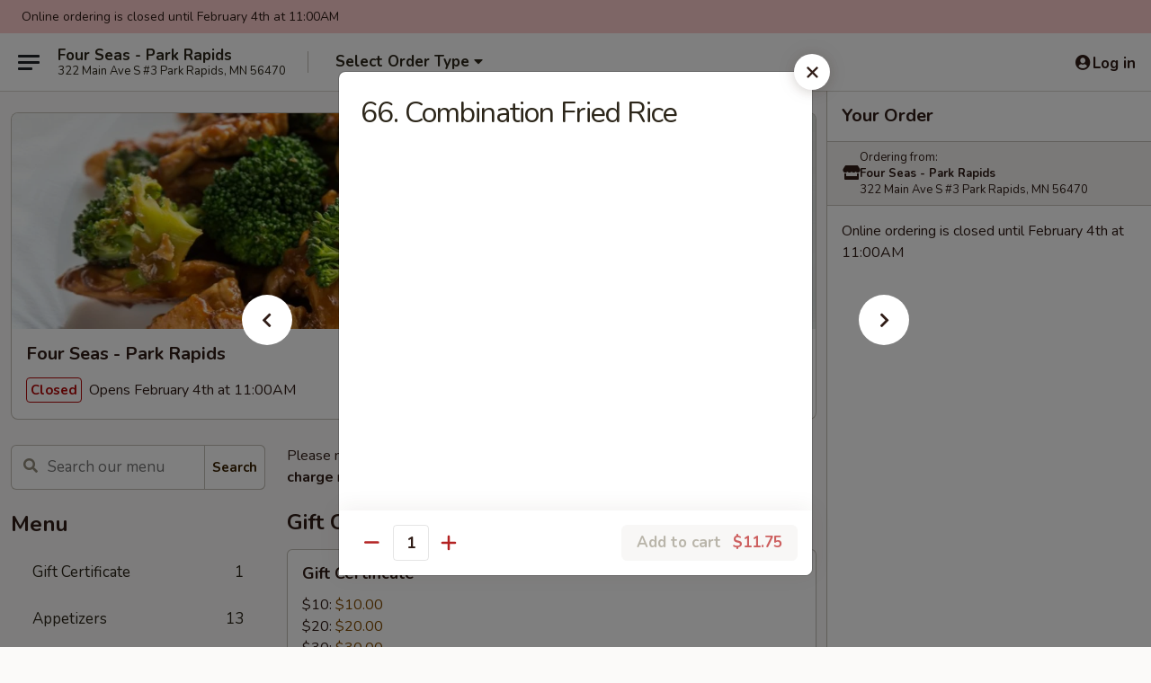

--- FILE ---
content_type: text/html; charset=UTF-8
request_url: https://www.4seasparkrapids.com/order/main/fried-rice/66-combination-fried-rice
body_size: 31048
content:
<!DOCTYPE html>

<html class="no-js css-scroll" lang="en">
	<head>
		<meta charset="utf-8" />
		<meta http-equiv="X-UA-Compatible" content="IE=edge,chrome=1" />

				<title>Four Seas - Park Rapids | 66. Combination Fried Rice | Fried Rice</title>
		<meta name="description" content="Order online for takeout: 66. Combination Fried Rice from Four Seas - Park Rapids. Serving the best Chinese in Park Rapids, MN." />		<meta name="keywords" content="four seas, four seas park rapids, four seas menu, park rapids chinese takeout, park rapids chinese food, park rapids chinese restaurants, chinese takeout, best chinese food in park rapids, chinese restaurants in park rapids, chinese restaurants near me, chinese food near me" />		<meta name="viewport" content="width=device-width, initial-scale=1.0">

		<meta property="og:type" content="website">
		<meta property="og:title" content="Four Seas - Park Rapids | 66. Combination Fried Rice | Fried Rice">
		<meta property="og:description" content="Order online for takeout: 66. Combination Fried Rice from Four Seas - Park Rapids. Serving the best Chinese in Park Rapids, MN.">

		<meta name="twitter:card" content="summary_large_image">
		<meta name="twitter:title" content="Four Seas - Park Rapids | 66. Combination Fried Rice | Fried Rice">
		<meta name="twitter:description" content="Order online for takeout: 66. Combination Fried Rice from Four Seas - Park Rapids. Serving the best Chinese in Park Rapids, MN.">
					<meta property="og:image" content="https://imagedelivery.net/9lr8zq_Jvl7h6OFWqEi9IA/20271eef-f2b8-49da-bc43-35ee1a8fe100/public" />
			<meta name="twitter:image" content="https://imagedelivery.net/9lr8zq_Jvl7h6OFWqEi9IA/20271eef-f2b8-49da-bc43-35ee1a8fe100/public" />
		
		<meta name="apple-mobile-web-app-status-bar-style" content="black">
		<meta name="mobile-web-app-capable" content="yes">
					<link rel="canonical" href="https://www.4seasparkrapids.com/order/main/fried-rice/66-combination-fried-rice"/>
						<link rel="shortcut icon" href="https://imagedelivery.net/9lr8zq_Jvl7h6OFWqEi9IA/15125466-9523-4846-8397-a8682d3da300/public" type="image/png" />
			
		<link type="text/css" rel="stylesheet" href="/min/g=css4.0&amp;1769107598" />
		<link rel="stylesheet" href="//ajax.googleapis.com/ajax/libs/jqueryui/1.10.1/themes/base/minified/jquery-ui.min.css" />
		<link href='//fonts.googleapis.com/css?family=Open+Sans:400italic,400,700' rel='stylesheet' type='text/css' />
		<script src="https://kit.fontawesome.com/a4edb6363d.js" crossorigin="anonymous"></script>

		<style>
								.home_hero, .menu_hero{ background-image: url(https://imagedelivery.net/9lr8zq_Jvl7h6OFWqEi9IA/101d0db7-9c73-4ff3-d051-3db37acfbf00/public); }
					@media
					(-webkit-min-device-pixel-ratio: 1.25),
					(min-resolution: 120dpi){
						/* Retina header*/
						.home_hero, .menu_hero{ background-image: url(https://imagedelivery.net/9lr8zq_Jvl7h6OFWqEi9IA/bc114607-20d5-4e83-743d-796cf36ca900/public); }
					}
															/*body{  } */

					
		</style>

		
		<script type="text/javascript">
			var UrlTag = "fourseasparkrapidsmn";
			var template = 'defaultv4';
			var formname = 'ordering3';
			var menulink = 'https://www.4seasparkrapids.com/order/main';
			var checkoutlink = 'https://www.4seasparkrapids.com/checkout';
		</script>
		<script>
			/* http://writing.colin-gourlay.com/safely-using-ready-before-including-jquery/ */
			(function(w,d,u){w.readyQ=[];w.bindReadyQ=[];function p(x,y){if(x=="ready"){w.bindReadyQ.push(y);}else{w.readyQ.push(x);}};var a={ready:p,bind:p};w.$=w.jQuery=function(f){if(f===d||f===u){return a}else{p(f)}}})(window,document)
		</script>

		<script type="application/ld+json">{
    "@context": "http://schema.org",
    "@type": "Menu",
    "url": "https://www.4seasparkrapids.com/order/main",
    "mainEntityOfPage": "https://www.4seasparkrapids.com/order/main",
    "inLanguage": "English",
    "name": "Main",
    "description": "Please note: requests for additional items or special preparation may incur an <b>extra charge</b> not calculated on your online order.",
    "hasMenuSection": [
        {
            "@type": "MenuSection",
            "url": "https://www.4seasparkrapids.com/order/main/fried-rice",
            "name": "Fried Rice",
            "hasMenuItem": [
                {
                    "@type": "MenuItem",
                    "name": "66. Combination Fried Rice",
                    "url": "https://www.4seasparkrapids.com/order/main/fried-rice/66-combination-fried-rice"
                }
            ]
        }
    ]
}</script>
<!-- Google Tag Manager -->
<script>
	window.dataLayer = window.dataLayer || [];
	let data = {
		account: 'fourseasparkrapidsmn',
		context: 'direct',
		templateVersion: 4,
		rid: 66	}
		dataLayer.push(data);
	(function(w,d,s,l,i){w[l]=w[l]||[];w[l].push({'gtm.start':
		new Date().getTime(),event:'gtm.js'});var f=d.getElementsByTagName(s)[0],
		j=d.createElement(s),dl=l!='dataLayer'?'&l='+l:'';j.async=true;j.src=
		'https://www.googletagmanager.com/gtm.js?id='+i+dl;f.parentNode.insertBefore(j,f);
		})(window,document,'script','dataLayer','GTM-K9P93M');

	function gtag() { dataLayer.push(arguments); }
</script>

			<script async src="https://www.googletagmanager.com/gtag/js?id=G-7PNZ7DXL23"></script>
	
	<script>
		
		gtag('js', new Date());

		
					gtag('config', "G-7PNZ7DXL23");
			</script>
		<link href="https://fonts.googleapis.com/css?family=Open+Sans:400,600,700|Nunito:400,700" rel="stylesheet" />
	</head>

	<body
		data-event-on:customer_registered="window.location.reload()"
		data-event-on:customer_logged_in="window.location.reload()"
		data-event-on:customer_logged_out="window.location.reload()"
	>
		<a class="skip-to-content-link" href="#main">Skip to content</a>
				<!-- Google Tag Manager (noscript) -->
		<noscript><iframe src="https://www.googletagmanager.com/ns.html?id=GTM-K9P93M" height="0" width="0" style="display:none;visibility:hidden"></iframe></noscript>
		<!-- End Google Tag Manager (noscript) -->
						<!-- wrapper starts -->
		<div class="wrapper">
			<div style="grid-area: header-announcements">
				<div id="upgradeBrowserBanner" class="alert alert-warning mb-0 rounded-0 py-4" style="display:none;">
	<div class="alert-icon"><i class="fas fa-warning" aria-hidden="true"></i></div>
	<div>
		<strong>We're sorry, but the Web browser you are using is not supported.</strong> <br/> Please upgrade your browser or try a different one to use this Website. Supported browsers include:<br/>
		<ul class="list-unstyled">
			<li class="mt-2"><a href="https://www.google.com/chrome" target="_blank" rel="noopener noreferrer" class="simple-link"><i class="fab fa-chrome"></i> Chrome</a></li>
			<li class="mt-2"><a href="https://www.mozilla.com/firefox/upgrade.html" target="_blank" rel="noopener noreferrer" class="simple-link"><i class="fab fa-firefox"></i> Firefox</a></li>
			<li class="mt-2"><a href="https://www.microsoft.com/en-us/windows/microsoft-edge" target="_blank" rel="noopener noreferrer" class="simple-link"><i class="fab fa-edge"></i> Edge</a></li>
			<li class="mt-2"><a href="http://www.apple.com/safari/" target="_blank" rel="noopener noreferrer" class="simple-link"><i class="fab fa-safari"></i> Safari</a></li>
		</ul>
	</div>
</div>
<script>
	var ua = navigator.userAgent;
	var match = ua.match(/Firefox\/([0-9]+)\./);
	var firefoxVersion = match ? parseInt(match[1]) : 1000;
	var match = ua.match(/Chrome\/([0-9]+)\./);
	var chromeVersion = match ? parseInt(match[1]) : 1000;
	var isIE = ua.indexOf('MSIE') > -1 || ua.indexOf('Trident') > -1;
	var upgradeBrowserBanner = document.getElementById('upgradeBrowserBanner');
	var isMatchesSupported = typeof(upgradeBrowserBanner.matches)!="undefined";
	var isEntriesSupported = typeof(Object.entries)!="undefined";
	//Safari version is verified with isEntriesSupported
	if (isIE || !isMatchesSupported || !isEntriesSupported || firefoxVersion <= 46 || chromeVersion <= 53) {
		upgradeBrowserBanner.style.display = 'flex';
	}
</script>				
				<!-- get closed sign if applicable. -->
									<div class="header-opensign" style="background-color:#fecece; font-size: .875em">
						Online ordering is closed until February 4th at 11:00AM					</div>
				
				
							</div>

						<div class="headerAndWtype" style="grid-area: header">
				<!-- Header Starts -->
				<header class="header">
										<div class="d-flex flex-column align-items-start flex-md-row align-items-md-center">
												<div class="logo_name_alt flex-shrink-0 d-flex align-items-center align-self-stretch pe-6 pe-md-0">
							
	<button
		type="button"
		class="eds_button btn btn-outline eds_button--shape-default eds_menu_button"
		data-bs-toggle="offcanvas" data-bs-target="#side-menu" aria-controls="side-menu" aria-label="Main menu"	><span aria-hidden="true"></span> <span aria-hidden="true"></span> <span aria-hidden="true"></span></button>

	
							<div class="d-flex flex-column align-items-center mx-auto align-items-md-start mx-md-0">
								<a
									class="eds-display-text-title-xs text-truncate title-container"
									href="https://www.4seasparkrapids.com"
								>
									Four Seas - Park Rapids								</a>

																	<span class="eds-copy-text-s-regular text-center text-md-start address-container" title="322 Main Ave S #3 Park Rapids, MN 56470">
										322 Main Ave S #3 Park Rapids, MN 56470									</span>
															</div>
						</div>

																			<div class="eds-display-text-title-s d-none d-md-block border-start mx-4" style="width: 0">&nbsp;</div>

							<div class="header_order_options d-flex align-items-center  w-100 p-2p5 p-md-0">
																<div class="what">
									<button
	type="button"
	class="border-0 bg-transparent text-start"
	data-bs-toggle="modal"
	data-bs-target="#modal-order-options"
	aria-expanded="false"
	style="min-height: 44px"
>
	<div class="d-flex align-items-baseline gap-2">
		<div class="otype-name-label eds-copy-text-l-bold text-truncate" style="flex: 1" data-order-type-label>
			Select Order Type		</div>

		<i class="fa fa-fw fa-caret-down"></i>
	</div>

	<div
		class="otype-picker-label otype-address-label eds-interface-text-m-regular text-truncate hidden"
	>
			</div>
</button>

<script>
	$(function() {
		var $autoCompleteInputs = $('[data-autocomplete-address]');
		if ($autoCompleteInputs && $autoCompleteInputs.length) {
			$autoCompleteInputs.each(function() {
				let $input = $(this);
				let $deliveryAddressContainer = $input.parents('.deliveryAddressContainer').first();
				$input.autocomplete({
					source   : addressAC,
					minLength: 3,
					delay    : 300,
					select   : function(event, ui) {
						$.getJSON('/' + UrlTag + '/?form=addresslookup', {
							id: ui.item.id,
						}, function(data) {
							let location = data
							if (location.address.street.endsWith('Trl')) {
								location.address.street = location.address.street.replace('Trl', 'Trail')
							}
							let autoCompleteSuccess = $input.data('autocomplete-success');
							if (autoCompleteSuccess) {
								let autoCompleteSuccessFunction = window[autoCompleteSuccess];
								if (typeof autoCompleteSuccessFunction == "function") {
									autoCompleteSuccessFunction(location);
								}
							}

							let address = location.address

							$('#add-address-city, [data-autocompleted-city]').val(address.city)
							$('#add-address-state, [data-autocompleted-state]').val(address.stateCode)
							$('#add-address-zip, [data-autocompleted-zip]').val(address.postalCode)
							$('#add-address-latitude, [data-autocompleted-latitude]').val(location.position.lat)
							$('#add-address-longitude, [data-autocompleted-longitude]').val(location.position.lng)
							let streetAddress = (address.houseNumber || '') + ' ' + (address.street || '');
							$('#street-address-1, [data-autocompleted-street-address]').val(streetAddress)
							validateAddress($deliveryAddressContainer);
						})
					},
				})
				$input.attr('autocomplete', 'street-address')
			});
		}

		// autocomplete using Address autocomplete
		// jquery autocomplete needs 2 fields: title and value
		// id holds the LocationId which can be used at a later stage to get the coordinate of the selected choice
		function addressAC(query, callback) {
			//we don't actually want to search until they've entered the street number and at least one character
			words = query.term.trim().split(' ')
			if (words.length < 2) {
				return false
			}

			$.getJSON('/' + UrlTag + '/?form=addresssuggest', { q: query.term }, function(data) {
				var addresses = data.items
				addresses = addresses.map(addr => {
					if ((addr.address.label || '').endsWith('Trl')) {
						addr.address.label = addr.address.label.replace('Trl', 'Trail')
					}
					let streetAddress = (addr.address.label || '')
					return {
						label: streetAddress,
						value: streetAddress,
						id   : addr.id,
					}
				})

				return callback(addresses)
			})
		}

				$('[data-address-from-current-loc]').on('click', function(e) {
			let $streetAddressContainer = $(this).parents('.street-address-container').first();
			let $deliveryAddressContainer = $(this).parents('.deliveryAddressContainer').first();
			e.preventDefault();
			if(navigator.geolocation) {
				navigator.geolocation.getCurrentPosition(position => {
					$.getJSON('/' + UrlTag + '/?form=addresssuggest', {
						at: position.coords.latitude + "," + position.coords.longitude
					}, function(data) {
						let location = data.items[0];
						let address = location.address
						$streetAddressContainer.find('.input-street-address').val((address.houseNumber ? address.houseNumber : '') + ' ' + (address.street ? address.street : ''));
						$('#add-address-city').val(address.city ? address.city : '');
						$('#add-address-state').val(address.state ? address.state : '');
						$('#add-address-zip').val(address.postalCode ? address.postalCode : '');
						$('#add-address-latitude').val(location.position.lat ? location.position.lat : '');
						$('#add-address-longitude').val(location.position.lng ? location.position.lng : '');
						validateAddress($deliveryAddressContainer, 0);
					});
				});
			} else {
				alert("Geolocation is not supported by this browser!");
			}
		});
	});

	function autoCompleteSuccess(location)
	{
		if (location && location.address) {
			let address = location.address

			let streetAddress = (address.houseNumber || '') + ' ' + (address.street || '');
			$.ajax({
				url: '/' + UrlTag + '/?form=saveformfields',
				data: {
					'param_full~address_s_n_255': streetAddress + ', ' + address.city + ', ' + address.state,
					'param_street~address_s_n_255': streetAddress,
					'param_city_s_n_90': address.city,
					'param_state_s_n_2': address.state,
					'param_zip~code_z_n_10': address.postalCode,
				}
			});
		}
	}
</script>
								</div>

																							</div>
						
												<div class="position-absolute top-0 end-0 pe-2 py-2p5">
							
	<div id="login-status" >
					
	<button
		type="button"
		class="eds_button btn btn-outline eds_button--shape-default px-2 text-nowrap"
		aria-label="Log in" style="color: currentColor" data-bs-toggle="modal" data-bs-target="#login-modal"	><i
		class="eds_icon fa fa-lg fa-fw fa-user-circle d-block d-lg-none"
		style="font-family: &quot;Font Awesome 5 Pro&quot;; "	></i>

	 <div class="d-none d-lg-flex align-items-baseline gap-2">
	<i
		class="eds_icon fa fa-fw fa-user-circle"
		style="font-family: &quot;Font Awesome 5 Pro&quot;; "	></i>

	<div class="profile-container text-truncate">Log in</div></div></button>

				</div>

							</div>
					</div>

															
	<aside		data-eds-id="6978bf3aaed7f"
		class="eds_side_menu offcanvas offcanvas-start text-dark "
		tabindex="-1"
				id="side-menu" data-event-on:menu_selected="this.dispatchEvent(new CustomEvent('eds.hide'))" data-event-on:category_selected="this.dispatchEvent(new CustomEvent('eds.hide'))"	>
		
		<div class="eds_side_menu-body offcanvas-body d-flex flex-column p-0 css-scroll">
										<div
					class="eds_side_menu-close position-absolute top-0 end-0 pt-3 pe-3 "
					style="z-index: 1"
				>
					
	<button
		type="button"
		class="eds_button btn btn-outline-secondary eds_button--shape-circle"
		data-bs-dismiss="offcanvas" data-bs-target="[data-eds-id=&quot;6978bf3aaed7f&quot;]" aria-label="Close"	><i
		class="eds_icon fa fa-fw fa-close"
		style="font-family: &quot;Font Awesome 5 Pro&quot;; "	></i></button>

					</div>
			
			<div class="restaurant-info border-bottom border-light p-3">
							<p class="eds-display-text-title-xs mb-0 me-2 pe-4">Four Seas - Park Rapids</p>

			<div class="eds-copy-text-s-regular me-2 pe-4">
			322 Main Ave S #3 Park Rapids, MN 56470		</div>
						</div>

																	
	<div class="border-bottom border-light p-3">
		
		
			<details
				class="eds_list eds_list--border-none" open				data-menu-id="13927"
									data-event-on:document_ready="this.open = localStorage.getItem('menu-open-13927') !== 'false'"
										onclick="localStorage.setItem('menu-open-13927', !this.open)"
							>
									<summary class="eds-copy-text-l-regular list-unstyled rounded-3 mb-1 " tabindex="0">
						<h2 class="eds-display-text-title-m m-0 p-0">
															
	<i
		class="eds_icon fas fa-fw fa-chevron-right"
		style="font-family: &quot;Font Awesome 5 Pro&quot;; "	></i>

															Menu
						</h2>
					</summary>
										<div class="mb-3"></div>
				
																		
									<a
						class="eds_list-item eds-copy-text-l-regular list-unstyled rounded-3 mb-1 px-3 px-lg-4 py-2p5 d-flex "
						data-event-on:category_pinned="(category) => $(this).toggleClass('active', category.id === '192191')"
						href="https://www.4seasparkrapids.com/order/main/gift-certificate"
						aria-current="page"
						onclick="if (!event.ctrlKey) {
							const currentMenuIsActive = true || $(this).closest('details').find('summary').hasClass('active');
							if (currentMenuIsActive) {
								app.event.emit('category_selected', { id: '192191' });
							} else {
								app.event.emit('menu_selected', { menu_id: '13927', menu_description: &quot;Please note: requests for additional items or special preparation may incur an &lt;b&gt;extra charge&lt;\/b&gt; not calculated on your online order.&quot;, category_id: '192191' });
							}
															return false;
													}"
					>
						Gift Certificate													<span class="ms-auto">1</span>
											</a>
									<a
						class="eds_list-item eds-copy-text-l-regular list-unstyled rounded-3 mb-1 px-3 px-lg-4 py-2p5 d-flex "
						data-event-on:category_pinned="(category) => $(this).toggleClass('active', category.id === '177499')"
						href="https://www.4seasparkrapids.com/order/main/appetizers"
						aria-current="page"
						onclick="if (!event.ctrlKey) {
							const currentMenuIsActive = true || $(this).closest('details').find('summary').hasClass('active');
							if (currentMenuIsActive) {
								app.event.emit('category_selected', { id: '177499' });
							} else {
								app.event.emit('menu_selected', { menu_id: '13927', menu_description: &quot;Please note: requests for additional items or special preparation may incur an &lt;b&gt;extra charge&lt;\/b&gt; not calculated on your online order.&quot;, category_id: '177499' });
							}
															return false;
													}"
					>
						Appetizers													<span class="ms-auto">13</span>
											</a>
									<a
						class="eds_list-item eds-copy-text-l-regular list-unstyled rounded-3 mb-1 px-3 px-lg-4 py-2p5 d-flex "
						data-event-on:category_pinned="(category) => $(this).toggleClass('active', category.id === '177500')"
						href="https://www.4seasparkrapids.com/order/main/soup"
						aria-current="page"
						onclick="if (!event.ctrlKey) {
							const currentMenuIsActive = true || $(this).closest('details').find('summary').hasClass('active');
							if (currentMenuIsActive) {
								app.event.emit('category_selected', { id: '177500' });
							} else {
								app.event.emit('menu_selected', { menu_id: '13927', menu_description: &quot;Please note: requests for additional items or special preparation may incur an &lt;b&gt;extra charge&lt;\/b&gt; not calculated on your online order.&quot;, category_id: '177500' });
							}
															return false;
													}"
					>
						Soup													<span class="ms-auto">5</span>
											</a>
									<a
						class="eds_list-item eds-copy-text-l-regular list-unstyled rounded-3 mb-1 px-3 px-lg-4 py-2p5 d-flex "
						data-event-on:category_pinned="(category) => $(this).toggleClass('active', category.id === '177502')"
						href="https://www.4seasparkrapids.com/order/main/chicken"
						aria-current="page"
						onclick="if (!event.ctrlKey) {
							const currentMenuIsActive = true || $(this).closest('details').find('summary').hasClass('active');
							if (currentMenuIsActive) {
								app.event.emit('category_selected', { id: '177502' });
							} else {
								app.event.emit('menu_selected', { menu_id: '13927', menu_description: &quot;Please note: requests for additional items or special preparation may incur an &lt;b&gt;extra charge&lt;\/b&gt; not calculated on your online order.&quot;, category_id: '177502' });
							}
															return false;
													}"
					>
						Chicken													<span class="ms-auto">18</span>
											</a>
									<a
						class="eds_list-item eds-copy-text-l-regular list-unstyled rounded-3 mb-1 px-3 px-lg-4 py-2p5 d-flex "
						data-event-on:category_pinned="(category) => $(this).toggleClass('active', category.id === '177503')"
						href="https://www.4seasparkrapids.com/order/main/seafood"
						aria-current="page"
						onclick="if (!event.ctrlKey) {
							const currentMenuIsActive = true || $(this).closest('details').find('summary').hasClass('active');
							if (currentMenuIsActive) {
								app.event.emit('category_selected', { id: '177503' });
							} else {
								app.event.emit('menu_selected', { menu_id: '13927', menu_description: &quot;Please note: requests for additional items or special preparation may incur an &lt;b&gt;extra charge&lt;\/b&gt; not calculated on your online order.&quot;, category_id: '177503' });
							}
															return false;
													}"
					>
						Seafood													<span class="ms-auto">7</span>
											</a>
									<a
						class="eds_list-item eds-copy-text-l-regular list-unstyled rounded-3 mb-1 px-3 px-lg-4 py-2p5 d-flex "
						data-event-on:category_pinned="(category) => $(this).toggleClass('active', category.id === '177490')"
						href="https://www.4seasparkrapids.com/order/main/pork"
						aria-current="page"
						onclick="if (!event.ctrlKey) {
							const currentMenuIsActive = true || $(this).closest('details').find('summary').hasClass('active');
							if (currentMenuIsActive) {
								app.event.emit('category_selected', { id: '177490' });
							} else {
								app.event.emit('menu_selected', { menu_id: '13927', menu_description: &quot;Please note: requests for additional items or special preparation may incur an &lt;b&gt;extra charge&lt;\/b&gt; not calculated on your online order.&quot;, category_id: '177490' });
							}
															return false;
													}"
					>
						Pork													<span class="ms-auto">5</span>
											</a>
									<a
						class="eds_list-item eds-copy-text-l-regular list-unstyled rounded-3 mb-1 px-3 px-lg-4 py-2p5 d-flex "
						data-event-on:category_pinned="(category) => $(this).toggleClass('active', category.id === '177491')"
						href="https://www.4seasparkrapids.com/order/main/beef"
						aria-current="page"
						onclick="if (!event.ctrlKey) {
							const currentMenuIsActive = true || $(this).closest('details').find('summary').hasClass('active');
							if (currentMenuIsActive) {
								app.event.emit('category_selected', { id: '177491' });
							} else {
								app.event.emit('menu_selected', { menu_id: '13927', menu_description: &quot;Please note: requests for additional items or special preparation may incur an &lt;b&gt;extra charge&lt;\/b&gt; not calculated on your online order.&quot;, category_id: '177491' });
							}
															return false;
													}"
					>
						Beef													<span class="ms-auto">7</span>
											</a>
									<a
						class="eds_list-item eds-copy-text-l-regular list-unstyled rounded-3 mb-1 px-3 px-lg-4 py-2p5 d-flex "
						data-event-on:category_pinned="(category) => $(this).toggleClass('active', category.id === '177492')"
						href="https://www.4seasparkrapids.com/order/main/vegetable"
						aria-current="page"
						onclick="if (!event.ctrlKey) {
							const currentMenuIsActive = true || $(this).closest('details').find('summary').hasClass('active');
							if (currentMenuIsActive) {
								app.event.emit('category_selected', { id: '177492' });
							} else {
								app.event.emit('menu_selected', { menu_id: '13927', menu_description: &quot;Please note: requests for additional items or special preparation may incur an &lt;b&gt;extra charge&lt;\/b&gt; not calculated on your online order.&quot;, category_id: '177492' });
							}
															return false;
													}"
					>
						Vegetable													<span class="ms-auto">4</span>
											</a>
									<a
						class="eds_list-item eds-copy-text-l-regular list-unstyled rounded-3 mb-1 px-3 px-lg-4 py-2p5 d-flex "
						data-event-on:category_pinned="(category) => $(this).toggleClass('active', category.id === '177493')"
						href="https://www.4seasparkrapids.com/order/main/chow-mein"
						aria-current="page"
						onclick="if (!event.ctrlKey) {
							const currentMenuIsActive = true || $(this).closest('details').find('summary').hasClass('active');
							if (currentMenuIsActive) {
								app.event.emit('category_selected', { id: '177493' });
							} else {
								app.event.emit('menu_selected', { menu_id: '13927', menu_description: &quot;Please note: requests for additional items or special preparation may incur an &lt;b&gt;extra charge&lt;\/b&gt; not calculated on your online order.&quot;, category_id: '177493' });
							}
															return false;
													}"
					>
						Chow Mein													<span class="ms-auto">6</span>
											</a>
									<a
						class="eds_list-item eds-copy-text-l-regular list-unstyled rounded-3 mb-1 px-3 px-lg-4 py-2p5 d-flex "
						data-event-on:category_pinned="(category) => $(this).toggleClass('active', category.id === '177494')"
						href="https://www.4seasparkrapids.com/order/main/chop-suey"
						aria-current="page"
						onclick="if (!event.ctrlKey) {
							const currentMenuIsActive = true || $(this).closest('details').find('summary').hasClass('active');
							if (currentMenuIsActive) {
								app.event.emit('category_selected', { id: '177494' });
							} else {
								app.event.emit('menu_selected', { menu_id: '13927', menu_description: &quot;Please note: requests for additional items or special preparation may incur an &lt;b&gt;extra charge&lt;\/b&gt; not calculated on your online order.&quot;, category_id: '177494' });
							}
															return false;
													}"
					>
						Chop Suey													<span class="ms-auto">6</span>
											</a>
									<a
						class="eds_list-item eds-copy-text-l-regular list-unstyled rounded-3 mb-1 px-3 px-lg-4 py-2p5 d-flex active"
						data-event-on:category_pinned="(category) => $(this).toggleClass('active', category.id === '177495')"
						href="https://www.4seasparkrapids.com/order/main/fried-rice"
						aria-current="page"
						onclick="if (!event.ctrlKey) {
							const currentMenuIsActive = true || $(this).closest('details').find('summary').hasClass('active');
							if (currentMenuIsActive) {
								app.event.emit('category_selected', { id: '177495' });
							} else {
								app.event.emit('menu_selected', { menu_id: '13927', menu_description: &quot;Please note: requests for additional items or special preparation may incur an &lt;b&gt;extra charge&lt;\/b&gt; not calculated on your online order.&quot;, category_id: '177495' });
							}
															return false;
													}"
					>
						Fried Rice													<span class="ms-auto">5</span>
											</a>
									<a
						class="eds_list-item eds-copy-text-l-regular list-unstyled rounded-3 mb-1 px-3 px-lg-4 py-2p5 d-flex "
						data-event-on:category_pinned="(category) => $(this).toggleClass('active', category.id === '177496')"
						href="https://www.4seasparkrapids.com/order/main/noodles"
						aria-current="page"
						onclick="if (!event.ctrlKey) {
							const currentMenuIsActive = true || $(this).closest('details').find('summary').hasClass('active');
							if (currentMenuIsActive) {
								app.event.emit('category_selected', { id: '177496' });
							} else {
								app.event.emit('menu_selected', { menu_id: '13927', menu_description: &quot;Please note: requests for additional items or special preparation may incur an &lt;b&gt;extra charge&lt;\/b&gt; not calculated on your online order.&quot;, category_id: '177496' });
							}
															return false;
													}"
					>
						Noodles													<span class="ms-auto">8</span>
											</a>
									<a
						class="eds_list-item eds-copy-text-l-regular list-unstyled rounded-3 mb-1 px-3 px-lg-4 py-2p5 d-flex "
						data-event-on:category_pinned="(category) => $(this).toggleClass('active', category.id === '177497')"
						href="https://www.4seasparkrapids.com/order/main/egg-foo-young"
						aria-current="page"
						onclick="if (!event.ctrlKey) {
							const currentMenuIsActive = true || $(this).closest('details').find('summary').hasClass('active');
							if (currentMenuIsActive) {
								app.event.emit('category_selected', { id: '177497' });
							} else {
								app.event.emit('menu_selected', { menu_id: '13927', menu_description: &quot;Please note: requests for additional items or special preparation may incur an &lt;b&gt;extra charge&lt;\/b&gt; not calculated on your online order.&quot;, category_id: '177497' });
							}
															return false;
													}"
					>
						Egg Foo Young													<span class="ms-auto">4</span>
											</a>
									<a
						class="eds_list-item eds-copy-text-l-regular list-unstyled rounded-3 mb-1 px-3 px-lg-4 py-2p5 d-flex "
						data-event-on:category_pinned="(category) => $(this).toggleClass('active', category.id === '177498')"
						href="https://www.4seasparkrapids.com/order/main/chefs-suggestions"
						aria-current="page"
						onclick="if (!event.ctrlKey) {
							const currentMenuIsActive = true || $(this).closest('details').find('summary').hasClass('active');
							if (currentMenuIsActive) {
								app.event.emit('category_selected', { id: '177498' });
							} else {
								app.event.emit('menu_selected', { menu_id: '13927', menu_description: &quot;Please note: requests for additional items or special preparation may incur an &lt;b&gt;extra charge&lt;\/b&gt; not calculated on your online order.&quot;, category_id: '177498' });
							}
															return false;
													}"
					>
						Chef's Suggestions													<span class="ms-auto">10</span>
											</a>
									<a
						class="eds_list-item eds-copy-text-l-regular list-unstyled rounded-3 mb-1 px-3 px-lg-4 py-2p5 d-flex "
						data-event-on:category_pinned="(category) => $(this).toggleClass('active', category.id === '177501')"
						href="https://www.4seasparkrapids.com/order/main/dieters-gourmet"
						aria-current="page"
						onclick="if (!event.ctrlKey) {
							const currentMenuIsActive = true || $(this).closest('details').find('summary').hasClass('active');
							if (currentMenuIsActive) {
								app.event.emit('category_selected', { id: '177501' });
							} else {
								app.event.emit('menu_selected', { menu_id: '13927', menu_description: &quot;Please note: requests for additional items or special preparation may incur an &lt;b&gt;extra charge&lt;\/b&gt; not calculated on your online order.&quot;, category_id: '177501' });
							}
															return false;
													}"
					>
						Dieters Gourmet													<span class="ms-auto">6</span>
											</a>
									<a
						class="eds_list-item eds-copy-text-l-regular list-unstyled rounded-3 mb-1 px-3 px-lg-4 py-2p5 d-flex "
						data-event-on:category_pinned="(category) => $(this).toggleClass('active', category.id === '177488')"
						href="https://www.4seasparkrapids.com/order/main/kids-menu"
						aria-current="page"
						onclick="if (!event.ctrlKey) {
							const currentMenuIsActive = true || $(this).closest('details').find('summary').hasClass('active');
							if (currentMenuIsActive) {
								app.event.emit('category_selected', { id: '177488' });
							} else {
								app.event.emit('menu_selected', { menu_id: '13927', menu_description: &quot;Please note: requests for additional items or special preparation may incur an &lt;b&gt;extra charge&lt;\/b&gt; not calculated on your online order.&quot;, category_id: '177488' });
							}
															return false;
													}"
					>
						Kid's Menu													<span class="ms-auto">6</span>
											</a>
									<a
						class="eds_list-item eds-copy-text-l-regular list-unstyled rounded-3 mb-1 px-3 px-lg-4 py-2p5 d-flex "
						data-event-on:category_pinned="(category) => $(this).toggleClass('active', category.id === '177489')"
						href="https://www.4seasparkrapids.com/order/main/dinner-combination-platter"
						aria-current="page"
						onclick="if (!event.ctrlKey) {
							const currentMenuIsActive = true || $(this).closest('details').find('summary').hasClass('active');
							if (currentMenuIsActive) {
								app.event.emit('category_selected', { id: '177489' });
							} else {
								app.event.emit('menu_selected', { menu_id: '13927', menu_description: &quot;Please note: requests for additional items or special preparation may incur an &lt;b&gt;extra charge&lt;\/b&gt; not calculated on your online order.&quot;, category_id: '177489' });
							}
															return false;
													}"
					>
						Dinner Combination Platter													<span class="ms-auto">26</span>
											</a>
									<a
						class="eds_list-item eds-copy-text-l-regular list-unstyled rounded-3 mb-1 px-3 px-lg-4 py-2p5 d-flex "
						data-event-on:category_pinned="(category) => $(this).toggleClass('active', category.id === '177504')"
						href="https://www.4seasparkrapids.com/order/main/lunch-specials"
						aria-current="page"
						onclick="if (!event.ctrlKey) {
							const currentMenuIsActive = true || $(this).closest('details').find('summary').hasClass('active');
							if (currentMenuIsActive) {
								app.event.emit('category_selected', { id: '177504' });
							} else {
								app.event.emit('menu_selected', { menu_id: '13927', menu_description: &quot;Please note: requests for additional items or special preparation may incur an &lt;b&gt;extra charge&lt;\/b&gt; not calculated on your online order.&quot;, category_id: '177504' });
							}
															return false;
													}"
					>
						Lunch Specials													<span class="ms-auto">39</span>
											</a>
									<a
						class="eds_list-item eds-copy-text-l-regular list-unstyled rounded-3 mb-1 px-3 px-lg-4 py-2p5 d-flex "
						data-event-on:category_pinned="(category) => $(this).toggleClass('active', category.id === '177505')"
						href="https://www.4seasparkrapids.com/order/main/beverages"
						aria-current="page"
						onclick="if (!event.ctrlKey) {
							const currentMenuIsActive = true || $(this).closest('details').find('summary').hasClass('active');
							if (currentMenuIsActive) {
								app.event.emit('category_selected', { id: '177505' });
							} else {
								app.event.emit('menu_selected', { menu_id: '13927', menu_description: &quot;Please note: requests for additional items or special preparation may incur an &lt;b&gt;extra charge&lt;\/b&gt; not calculated on your online order.&quot;, category_id: '177505' });
							}
															return false;
													}"
					>
						Beverages													<span class="ms-auto">4</span>
											</a>
									<a
						class="eds_list-item eds-copy-text-l-regular list-unstyled rounded-3 mb-1 px-3 px-lg-4 py-2p5 d-flex "
						data-event-on:category_pinned="(category) => $(this).toggleClass('active', category.id === '263011')"
						href="https://www.4seasparkrapids.com/order/main/side-order"
						aria-current="page"
						onclick="if (!event.ctrlKey) {
							const currentMenuIsActive = true || $(this).closest('details').find('summary').hasClass('active');
							if (currentMenuIsActive) {
								app.event.emit('category_selected', { id: '263011' });
							} else {
								app.event.emit('menu_selected', { menu_id: '13927', menu_description: &quot;Please note: requests for additional items or special preparation may incur an &lt;b&gt;extra charge&lt;\/b&gt; not calculated on your online order.&quot;, category_id: '263011' });
							}
															return false;
													}"
					>
						Side Order													<span class="ms-auto">3</span>
											</a>
							</details>
		
			</div>

						
																	<nav>
							<ul class="eds_list eds_list--border-none border-bottom">
	<li class="eds_list-item">
		<a class="d-block p-3 " href="https://www.4seasparkrapids.com">
			Home		</a>
	</li>

		
	
			<li class="eds_list-item">
			<a class="d-block p-3 " href="https://www.4seasparkrapids.com/locationinfo">
				Location &amp; Hours			</a>
		</li>
	
	<li class="eds_list-item">
		<a class="d-block p-3 " href="https://www.4seasparkrapids.com/contact">
			Contact
		</a>
	</li>
</ul>
						</nav>

												<div class="eds-copy-text-s-regular p-3 d-lg-none">
							
	<ul class="list-unstyled d-flex gap-2">
						<li><a href="https://www.yelp.com/biz/four-seas-chinese-restaurant-park-rapids" target="new"  title="Opens in new tab" class="icon" title="Yelp"><i class="fab fa-yelp"></i><span class="sr-only">Yelp</span></a></li>
				</ul>
	
<div><a href="http://chinesemenuonline.com">&copy; 2026 Online Ordering by Chinese Menu Online</a></div>
	<div>Discover the best Chinese restaurants with <a href="https://www.springroll.com" target="_blank" title="Opens in new tab" >Springroll</a></div>

<ul class="list-unstyled mb-0 pt-3">
	<li><a href="https://www.4seasparkrapids.com/reportbug">Technical Support</a></li>
	<li><a href="https://www.4seasparkrapids.com/privacy">Privacy Policy</a></li>
	<li><a href="https://www.4seasparkrapids.com/tos">Terms of Service</a></li>
	<li><a href="https://www.4seasparkrapids.com/accessibility">Accessibility</a></li>
</ul>

This site is protected by reCAPTCHA and the Google <a href="https://policies.google.com/privacy">Privacy Policy</a> and <a href="https://policies.google.com/terms">Terms of Service</a> apply.
						</div>		</div>

		<script>
		{
			const container = document.querySelector('[data-eds-id="6978bf3aaed7f"]');

						['show', 'hide', 'toggle', 'dispose'].forEach((eventName) => {
				container.addEventListener(`eds.${eventName}`, (e) => {
					bootstrap.Offcanvas.getOrCreateInstance(container)[eventName](
						...(Array.isArray(e.detail) ? e.detail : [e.detail])
					);
				});
			});
		}
		</script>
	</aside>

					</header>
			</div>

										<div class="container p-0" style="grid-area: hero">
					<section class="hero">
												<div class="menu_hero backbgbox position-relative" role="img" aria-label="Image of food offered at the restaurant">
									<div class="logo">
		<a class="logo-image" href="https://www.4seasparkrapids.com">
			<img
				src="https://imagedelivery.net/9lr8zq_Jvl7h6OFWqEi9IA/20271eef-f2b8-49da-bc43-35ee1a8fe100/public"
				srcset="https://imagedelivery.net/9lr8zq_Jvl7h6OFWqEi9IA/20271eef-f2b8-49da-bc43-35ee1a8fe100/public 1x, https://imagedelivery.net/9lr8zq_Jvl7h6OFWqEi9IA/20271eef-f2b8-49da-bc43-35ee1a8fe100/public 2x"				alt="Home"
			/>
		</a>
	</div>
						</div>

													<div class="p-3">
								<div class="pb-1">
									<h1 role="heading" aria-level="2" class="eds-display-text-title-s m-0 p-0">Four Seas - Park Rapids</h1>
																	</div>

								<div class="d-sm-flex align-items-baseline">
																			<div class="mt-2">
											
	<span
		class="eds_label eds_label--variant-error eds-interface-text-m-bold me-1 text-nowrap"
			>
		Closed	</span>

	Opens February 4th at 11:00AM										</div>
									
									<div class="d-flex gap-2 ms-sm-auto mt-2">
																					
					<a
				class="eds_button btn btn-outline-secondary btn-sm col text-nowrap"
				href="https://www.4seasparkrapids.com/locationinfo?lid=11075"
							>
				
	<i
		class="eds_icon fa fa-fw fa-info-circle"
		style="font-family: &quot;Font Awesome 5 Pro&quot;; "	></i>

	 Store info			</a>
		
												
																					
		<a
			class="eds_button btn btn-outline-secondary btn-sm col d-lg-none text-nowrap"
			href="tel:(218) 237-8888"
					>
			
	<i
		class="eds_icon fa fa-fw fa-phone"
		style="font-family: &quot;Font Awesome 5 Pro&quot;; transform: scale(-1, 1); "	></i>

	 Call us		</a>

												
																			</div>
								</div>
							</div>
											</section>
				</div>
			
						
										<div
					class="fixed_submit d-lg-none hidden pwa-pb-md-down"
					data-event-on:cart_updated="({ items }) => $(this).toggleClass('hidden', !items)"
				>
					<div
						data-async-on-event="order_type_updated, cart_updated"
						data-async-action="https://www.4seasparkrapids.com//ajax/?form=minimum_order_value_warning&component=add_more"
						data-async-method="get"
					>
											</div>

					<div class="p-3">
						<button class="btn btn-primary btn-lg w-100" onclick="app.event.emit('show_cart')">
							View cart							<span
								class="eds-interface-text-m-regular"
								data-event-on:cart_updated="({ items, subtotal }) => {
									$(this).text(`(${items} ${items === 1 ? 'item' : 'items'}, ${subtotal})`);
								}"
							>
								(0 items, $0.00)
							</span>
						</button>
					</div>
				</div>
			
									<!-- Header ends -->
<main class="main_content menucategory_page pb-5" id="main">
	<div class="container">
		
		<div class="row menu_wrapper menu_category_wrapper menu_wrapper--no-menu-tabs">
			<section class="col-xl-4 d-none d-xl-block">
				
				<div id="location-menu" data-event-on:menu_items_loaded="$(this).stickySidebar('updateSticky')">
					
		<form
			method="GET"
			role="search"
			action="https://www.4seasparkrapids.com/search"
			class="d-none d-xl-block mb-4"			novalidate
			onsubmit="if (!this.checkValidity()) event.preventDefault()"
		>
			<div class="position-relative">
				
	<label
		data-eds-id="6978bf3aaf926"
		class="eds_formfield eds_formfield--size-large eds_formfield--variant-primary eds-copy-text-m-regular w-100"
		class="w-100"	>
		
		<div class="position-relative d-flex flex-column">
							<div class="eds_formfield-error eds-interface-text-m-bold" style="order: 1000"></div>
			
							<div class="eds_formfield-icon">
					<i
		class="eds_icon fa fa-fw fa-search"
		style="font-family: &quot;Font Awesome 5 Pro&quot;; "	></i>				</div>
										<input
					type="search"
					class="eds-copy-text-l-regular  "
										placeholder="Search our menu" name="search" autocomplete="off" spellcheck="false" value="" required aria-label="Search our menu" style="padding-right: 4.5rem; padding-left: 2.5rem;"				/>

				
							
			
	<i
		class="eds_icon fa fa-fw eds_formfield-validation"
		style="font-family: &quot;Font Awesome 5 Pro&quot;; "	></i>

	
					</div>

		
		<script>
		{
			const container = document.querySelector('[data-eds-id="6978bf3aaf926"]');
			const input = container.querySelector('input, textarea, select');
			const error = container.querySelector('.eds_formfield-error');

			
						input.addEventListener('eds.validation.reset', () => {
				input.removeAttribute('data-validation');
				input.setCustomValidity('');
				error.innerHTML = '';
			});

						input.addEventListener('eds.validation.hide', () => {
				input.removeAttribute('data-validation');
			});

						input.addEventListener('eds.validation.success', (e) => {
				input.setCustomValidity('');
				input.setAttribute('data-validation', '');
				error.innerHTML = '';
			});

						input.addEventListener('eds.validation.warning', (e) => {
				input.setCustomValidity('');
				input.setAttribute('data-validation', '');
				error.innerHTML = e.detail;
			});

						input.addEventListener('eds.validation.error', (e) => {
				input.setCustomValidity(e.detail);
				input.checkValidity(); 				input.setAttribute('data-validation', '');
			});

			input.addEventListener('invalid', (e) => {
				error.innerHTML = input.validationMessage;
			});

								}
		</script>
	</label>

	
				<div class="position-absolute top-0 end-0">
					
	<button
		type="submit"
		class="eds_button btn btn-outline-secondary btn-sm eds_button--shape-default align-self-baseline rounded-0 rounded-end px-2"
		style="height: 50px; --bs-border-radius: 6px"	>Search</button>

					</div>
			</div>
		</form>

												
	<div >
		
		
			<details
				class="eds_list eds_list--border-none" open				data-menu-id="13927"
							>
									<summary class="eds-copy-text-l-regular list-unstyled rounded-3 mb-1 pe-none" tabindex="0">
						<h2 class="eds-display-text-title-m m-0 p-0">
														Menu
						</h2>
					</summary>
										<div class="mb-3"></div>
				
																		
									<a
						class="eds_list-item eds-copy-text-l-regular list-unstyled rounded-3 mb-1 px-3 px-lg-4 py-2p5 d-flex "
						data-event-on:category_pinned="(category) => $(this).toggleClass('active', category.id === '192191')"
						href="https://www.4seasparkrapids.com/order/main/gift-certificate"
						aria-current="page"
						onclick="if (!event.ctrlKey) {
							const currentMenuIsActive = true || $(this).closest('details').find('summary').hasClass('active');
							if (currentMenuIsActive) {
								app.event.emit('category_selected', { id: '192191' });
							} else {
								app.event.emit('menu_selected', { menu_id: '13927', menu_description: &quot;Please note: requests for additional items or special preparation may incur an &lt;b&gt;extra charge&lt;\/b&gt; not calculated on your online order.&quot;, category_id: '192191' });
							}
															return false;
													}"
					>
						Gift Certificate													<span class="ms-auto">1</span>
											</a>
									<a
						class="eds_list-item eds-copy-text-l-regular list-unstyled rounded-3 mb-1 px-3 px-lg-4 py-2p5 d-flex "
						data-event-on:category_pinned="(category) => $(this).toggleClass('active', category.id === '177499')"
						href="https://www.4seasparkrapids.com/order/main/appetizers"
						aria-current="page"
						onclick="if (!event.ctrlKey) {
							const currentMenuIsActive = true || $(this).closest('details').find('summary').hasClass('active');
							if (currentMenuIsActive) {
								app.event.emit('category_selected', { id: '177499' });
							} else {
								app.event.emit('menu_selected', { menu_id: '13927', menu_description: &quot;Please note: requests for additional items or special preparation may incur an &lt;b&gt;extra charge&lt;\/b&gt; not calculated on your online order.&quot;, category_id: '177499' });
							}
															return false;
													}"
					>
						Appetizers													<span class="ms-auto">13</span>
											</a>
									<a
						class="eds_list-item eds-copy-text-l-regular list-unstyled rounded-3 mb-1 px-3 px-lg-4 py-2p5 d-flex "
						data-event-on:category_pinned="(category) => $(this).toggleClass('active', category.id === '177500')"
						href="https://www.4seasparkrapids.com/order/main/soup"
						aria-current="page"
						onclick="if (!event.ctrlKey) {
							const currentMenuIsActive = true || $(this).closest('details').find('summary').hasClass('active');
							if (currentMenuIsActive) {
								app.event.emit('category_selected', { id: '177500' });
							} else {
								app.event.emit('menu_selected', { menu_id: '13927', menu_description: &quot;Please note: requests for additional items or special preparation may incur an &lt;b&gt;extra charge&lt;\/b&gt; not calculated on your online order.&quot;, category_id: '177500' });
							}
															return false;
													}"
					>
						Soup													<span class="ms-auto">5</span>
											</a>
									<a
						class="eds_list-item eds-copy-text-l-regular list-unstyled rounded-3 mb-1 px-3 px-lg-4 py-2p5 d-flex "
						data-event-on:category_pinned="(category) => $(this).toggleClass('active', category.id === '177502')"
						href="https://www.4seasparkrapids.com/order/main/chicken"
						aria-current="page"
						onclick="if (!event.ctrlKey) {
							const currentMenuIsActive = true || $(this).closest('details').find('summary').hasClass('active');
							if (currentMenuIsActive) {
								app.event.emit('category_selected', { id: '177502' });
							} else {
								app.event.emit('menu_selected', { menu_id: '13927', menu_description: &quot;Please note: requests for additional items or special preparation may incur an &lt;b&gt;extra charge&lt;\/b&gt; not calculated on your online order.&quot;, category_id: '177502' });
							}
															return false;
													}"
					>
						Chicken													<span class="ms-auto">18</span>
											</a>
									<a
						class="eds_list-item eds-copy-text-l-regular list-unstyled rounded-3 mb-1 px-3 px-lg-4 py-2p5 d-flex "
						data-event-on:category_pinned="(category) => $(this).toggleClass('active', category.id === '177503')"
						href="https://www.4seasparkrapids.com/order/main/seafood"
						aria-current="page"
						onclick="if (!event.ctrlKey) {
							const currentMenuIsActive = true || $(this).closest('details').find('summary').hasClass('active');
							if (currentMenuIsActive) {
								app.event.emit('category_selected', { id: '177503' });
							} else {
								app.event.emit('menu_selected', { menu_id: '13927', menu_description: &quot;Please note: requests for additional items or special preparation may incur an &lt;b&gt;extra charge&lt;\/b&gt; not calculated on your online order.&quot;, category_id: '177503' });
							}
															return false;
													}"
					>
						Seafood													<span class="ms-auto">7</span>
											</a>
									<a
						class="eds_list-item eds-copy-text-l-regular list-unstyled rounded-3 mb-1 px-3 px-lg-4 py-2p5 d-flex "
						data-event-on:category_pinned="(category) => $(this).toggleClass('active', category.id === '177490')"
						href="https://www.4seasparkrapids.com/order/main/pork"
						aria-current="page"
						onclick="if (!event.ctrlKey) {
							const currentMenuIsActive = true || $(this).closest('details').find('summary').hasClass('active');
							if (currentMenuIsActive) {
								app.event.emit('category_selected', { id: '177490' });
							} else {
								app.event.emit('menu_selected', { menu_id: '13927', menu_description: &quot;Please note: requests for additional items or special preparation may incur an &lt;b&gt;extra charge&lt;\/b&gt; not calculated on your online order.&quot;, category_id: '177490' });
							}
															return false;
													}"
					>
						Pork													<span class="ms-auto">5</span>
											</a>
									<a
						class="eds_list-item eds-copy-text-l-regular list-unstyled rounded-3 mb-1 px-3 px-lg-4 py-2p5 d-flex "
						data-event-on:category_pinned="(category) => $(this).toggleClass('active', category.id === '177491')"
						href="https://www.4seasparkrapids.com/order/main/beef"
						aria-current="page"
						onclick="if (!event.ctrlKey) {
							const currentMenuIsActive = true || $(this).closest('details').find('summary').hasClass('active');
							if (currentMenuIsActive) {
								app.event.emit('category_selected', { id: '177491' });
							} else {
								app.event.emit('menu_selected', { menu_id: '13927', menu_description: &quot;Please note: requests for additional items or special preparation may incur an &lt;b&gt;extra charge&lt;\/b&gt; not calculated on your online order.&quot;, category_id: '177491' });
							}
															return false;
													}"
					>
						Beef													<span class="ms-auto">7</span>
											</a>
									<a
						class="eds_list-item eds-copy-text-l-regular list-unstyled rounded-3 mb-1 px-3 px-lg-4 py-2p5 d-flex "
						data-event-on:category_pinned="(category) => $(this).toggleClass('active', category.id === '177492')"
						href="https://www.4seasparkrapids.com/order/main/vegetable"
						aria-current="page"
						onclick="if (!event.ctrlKey) {
							const currentMenuIsActive = true || $(this).closest('details').find('summary').hasClass('active');
							if (currentMenuIsActive) {
								app.event.emit('category_selected', { id: '177492' });
							} else {
								app.event.emit('menu_selected', { menu_id: '13927', menu_description: &quot;Please note: requests for additional items or special preparation may incur an &lt;b&gt;extra charge&lt;\/b&gt; not calculated on your online order.&quot;, category_id: '177492' });
							}
															return false;
													}"
					>
						Vegetable													<span class="ms-auto">4</span>
											</a>
									<a
						class="eds_list-item eds-copy-text-l-regular list-unstyled rounded-3 mb-1 px-3 px-lg-4 py-2p5 d-flex "
						data-event-on:category_pinned="(category) => $(this).toggleClass('active', category.id === '177493')"
						href="https://www.4seasparkrapids.com/order/main/chow-mein"
						aria-current="page"
						onclick="if (!event.ctrlKey) {
							const currentMenuIsActive = true || $(this).closest('details').find('summary').hasClass('active');
							if (currentMenuIsActive) {
								app.event.emit('category_selected', { id: '177493' });
							} else {
								app.event.emit('menu_selected', { menu_id: '13927', menu_description: &quot;Please note: requests for additional items or special preparation may incur an &lt;b&gt;extra charge&lt;\/b&gt; not calculated on your online order.&quot;, category_id: '177493' });
							}
															return false;
													}"
					>
						Chow Mein													<span class="ms-auto">6</span>
											</a>
									<a
						class="eds_list-item eds-copy-text-l-regular list-unstyled rounded-3 mb-1 px-3 px-lg-4 py-2p5 d-flex "
						data-event-on:category_pinned="(category) => $(this).toggleClass('active', category.id === '177494')"
						href="https://www.4seasparkrapids.com/order/main/chop-suey"
						aria-current="page"
						onclick="if (!event.ctrlKey) {
							const currentMenuIsActive = true || $(this).closest('details').find('summary').hasClass('active');
							if (currentMenuIsActive) {
								app.event.emit('category_selected', { id: '177494' });
							} else {
								app.event.emit('menu_selected', { menu_id: '13927', menu_description: &quot;Please note: requests for additional items or special preparation may incur an &lt;b&gt;extra charge&lt;\/b&gt; not calculated on your online order.&quot;, category_id: '177494' });
							}
															return false;
													}"
					>
						Chop Suey													<span class="ms-auto">6</span>
											</a>
									<a
						class="eds_list-item eds-copy-text-l-regular list-unstyled rounded-3 mb-1 px-3 px-lg-4 py-2p5 d-flex active"
						data-event-on:category_pinned="(category) => $(this).toggleClass('active', category.id === '177495')"
						href="https://www.4seasparkrapids.com/order/main/fried-rice"
						aria-current="page"
						onclick="if (!event.ctrlKey) {
							const currentMenuIsActive = true || $(this).closest('details').find('summary').hasClass('active');
							if (currentMenuIsActive) {
								app.event.emit('category_selected', { id: '177495' });
							} else {
								app.event.emit('menu_selected', { menu_id: '13927', menu_description: &quot;Please note: requests for additional items or special preparation may incur an &lt;b&gt;extra charge&lt;\/b&gt; not calculated on your online order.&quot;, category_id: '177495' });
							}
															return false;
													}"
					>
						Fried Rice													<span class="ms-auto">5</span>
											</a>
									<a
						class="eds_list-item eds-copy-text-l-regular list-unstyled rounded-3 mb-1 px-3 px-lg-4 py-2p5 d-flex "
						data-event-on:category_pinned="(category) => $(this).toggleClass('active', category.id === '177496')"
						href="https://www.4seasparkrapids.com/order/main/noodles"
						aria-current="page"
						onclick="if (!event.ctrlKey) {
							const currentMenuIsActive = true || $(this).closest('details').find('summary').hasClass('active');
							if (currentMenuIsActive) {
								app.event.emit('category_selected', { id: '177496' });
							} else {
								app.event.emit('menu_selected', { menu_id: '13927', menu_description: &quot;Please note: requests for additional items or special preparation may incur an &lt;b&gt;extra charge&lt;\/b&gt; not calculated on your online order.&quot;, category_id: '177496' });
							}
															return false;
													}"
					>
						Noodles													<span class="ms-auto">8</span>
											</a>
									<a
						class="eds_list-item eds-copy-text-l-regular list-unstyled rounded-3 mb-1 px-3 px-lg-4 py-2p5 d-flex "
						data-event-on:category_pinned="(category) => $(this).toggleClass('active', category.id === '177497')"
						href="https://www.4seasparkrapids.com/order/main/egg-foo-young"
						aria-current="page"
						onclick="if (!event.ctrlKey) {
							const currentMenuIsActive = true || $(this).closest('details').find('summary').hasClass('active');
							if (currentMenuIsActive) {
								app.event.emit('category_selected', { id: '177497' });
							} else {
								app.event.emit('menu_selected', { menu_id: '13927', menu_description: &quot;Please note: requests for additional items or special preparation may incur an &lt;b&gt;extra charge&lt;\/b&gt; not calculated on your online order.&quot;, category_id: '177497' });
							}
															return false;
													}"
					>
						Egg Foo Young													<span class="ms-auto">4</span>
											</a>
									<a
						class="eds_list-item eds-copy-text-l-regular list-unstyled rounded-3 mb-1 px-3 px-lg-4 py-2p5 d-flex "
						data-event-on:category_pinned="(category) => $(this).toggleClass('active', category.id === '177498')"
						href="https://www.4seasparkrapids.com/order/main/chefs-suggestions"
						aria-current="page"
						onclick="if (!event.ctrlKey) {
							const currentMenuIsActive = true || $(this).closest('details').find('summary').hasClass('active');
							if (currentMenuIsActive) {
								app.event.emit('category_selected', { id: '177498' });
							} else {
								app.event.emit('menu_selected', { menu_id: '13927', menu_description: &quot;Please note: requests for additional items or special preparation may incur an &lt;b&gt;extra charge&lt;\/b&gt; not calculated on your online order.&quot;, category_id: '177498' });
							}
															return false;
													}"
					>
						Chef's Suggestions													<span class="ms-auto">10</span>
											</a>
									<a
						class="eds_list-item eds-copy-text-l-regular list-unstyled rounded-3 mb-1 px-3 px-lg-4 py-2p5 d-flex "
						data-event-on:category_pinned="(category) => $(this).toggleClass('active', category.id === '177501')"
						href="https://www.4seasparkrapids.com/order/main/dieters-gourmet"
						aria-current="page"
						onclick="if (!event.ctrlKey) {
							const currentMenuIsActive = true || $(this).closest('details').find('summary').hasClass('active');
							if (currentMenuIsActive) {
								app.event.emit('category_selected', { id: '177501' });
							} else {
								app.event.emit('menu_selected', { menu_id: '13927', menu_description: &quot;Please note: requests for additional items or special preparation may incur an &lt;b&gt;extra charge&lt;\/b&gt; not calculated on your online order.&quot;, category_id: '177501' });
							}
															return false;
													}"
					>
						Dieters Gourmet													<span class="ms-auto">6</span>
											</a>
									<a
						class="eds_list-item eds-copy-text-l-regular list-unstyled rounded-3 mb-1 px-3 px-lg-4 py-2p5 d-flex "
						data-event-on:category_pinned="(category) => $(this).toggleClass('active', category.id === '177488')"
						href="https://www.4seasparkrapids.com/order/main/kids-menu"
						aria-current="page"
						onclick="if (!event.ctrlKey) {
							const currentMenuIsActive = true || $(this).closest('details').find('summary').hasClass('active');
							if (currentMenuIsActive) {
								app.event.emit('category_selected', { id: '177488' });
							} else {
								app.event.emit('menu_selected', { menu_id: '13927', menu_description: &quot;Please note: requests for additional items or special preparation may incur an &lt;b&gt;extra charge&lt;\/b&gt; not calculated on your online order.&quot;, category_id: '177488' });
							}
															return false;
													}"
					>
						Kid's Menu													<span class="ms-auto">6</span>
											</a>
									<a
						class="eds_list-item eds-copy-text-l-regular list-unstyled rounded-3 mb-1 px-3 px-lg-4 py-2p5 d-flex "
						data-event-on:category_pinned="(category) => $(this).toggleClass('active', category.id === '177489')"
						href="https://www.4seasparkrapids.com/order/main/dinner-combination-platter"
						aria-current="page"
						onclick="if (!event.ctrlKey) {
							const currentMenuIsActive = true || $(this).closest('details').find('summary').hasClass('active');
							if (currentMenuIsActive) {
								app.event.emit('category_selected', { id: '177489' });
							} else {
								app.event.emit('menu_selected', { menu_id: '13927', menu_description: &quot;Please note: requests for additional items or special preparation may incur an &lt;b&gt;extra charge&lt;\/b&gt; not calculated on your online order.&quot;, category_id: '177489' });
							}
															return false;
													}"
					>
						Dinner Combination Platter													<span class="ms-auto">26</span>
											</a>
									<a
						class="eds_list-item eds-copy-text-l-regular list-unstyled rounded-3 mb-1 px-3 px-lg-4 py-2p5 d-flex "
						data-event-on:category_pinned="(category) => $(this).toggleClass('active', category.id === '177504')"
						href="https://www.4seasparkrapids.com/order/main/lunch-specials"
						aria-current="page"
						onclick="if (!event.ctrlKey) {
							const currentMenuIsActive = true || $(this).closest('details').find('summary').hasClass('active');
							if (currentMenuIsActive) {
								app.event.emit('category_selected', { id: '177504' });
							} else {
								app.event.emit('menu_selected', { menu_id: '13927', menu_description: &quot;Please note: requests for additional items or special preparation may incur an &lt;b&gt;extra charge&lt;\/b&gt; not calculated on your online order.&quot;, category_id: '177504' });
							}
															return false;
													}"
					>
						Lunch Specials													<span class="ms-auto">39</span>
											</a>
									<a
						class="eds_list-item eds-copy-text-l-regular list-unstyled rounded-3 mb-1 px-3 px-lg-4 py-2p5 d-flex "
						data-event-on:category_pinned="(category) => $(this).toggleClass('active', category.id === '177505')"
						href="https://www.4seasparkrapids.com/order/main/beverages"
						aria-current="page"
						onclick="if (!event.ctrlKey) {
							const currentMenuIsActive = true || $(this).closest('details').find('summary').hasClass('active');
							if (currentMenuIsActive) {
								app.event.emit('category_selected', { id: '177505' });
							} else {
								app.event.emit('menu_selected', { menu_id: '13927', menu_description: &quot;Please note: requests for additional items or special preparation may incur an &lt;b&gt;extra charge&lt;\/b&gt; not calculated on your online order.&quot;, category_id: '177505' });
							}
															return false;
													}"
					>
						Beverages													<span class="ms-auto">4</span>
											</a>
									<a
						class="eds_list-item eds-copy-text-l-regular list-unstyled rounded-3 mb-1 px-3 px-lg-4 py-2p5 d-flex "
						data-event-on:category_pinned="(category) => $(this).toggleClass('active', category.id === '263011')"
						href="https://www.4seasparkrapids.com/order/main/side-order"
						aria-current="page"
						onclick="if (!event.ctrlKey) {
							const currentMenuIsActive = true || $(this).closest('details').find('summary').hasClass('active');
							if (currentMenuIsActive) {
								app.event.emit('category_selected', { id: '263011' });
							} else {
								app.event.emit('menu_selected', { menu_id: '13927', menu_description: &quot;Please note: requests for additional items or special preparation may incur an &lt;b&gt;extra charge&lt;\/b&gt; not calculated on your online order.&quot;, category_id: '263011' });
							}
															return false;
													}"
					>
						Side Order													<span class="ms-auto">3</span>
											</a>
							</details>
		
			</div>

					</div>
			</section>

			<div class="col-xl-8 menu_main" style="scroll-margin-top: calc(var(--eds-category-offset, 64) * 1px + 0.5rem)">
												<div class="tab-content" id="nav-tabContent">
					<div class="tab-pane fade show active">
						
						

						
						<div class="category-item d-xl-none mb-2p5 break-out">
							<div class="category-item_title d-flex">
								<button type="button" class="flex-fill border-0 bg-transparent p-0" data-bs-toggle="modal" data-bs-target="#category-modal">
									<p class="position-relative">
										
	<i
		class="eds_icon fas fa-sm fa-fw fa-signal-alt-3"
		style="font-family: &quot;Font Awesome 5 Pro&quot;; transform: translateY(-20%) rotate(90deg) scale(-1, 1); "	></i>

											<span
											data-event-on:category_pinned="(category) => {
												$(this).text(category.name);
												history.replaceState(null, '', category.url);
											}"
										>Fried Rice</span>
									</p>
								</button>

																	
	<button
		type="button"
		class="eds_button btn btn-outline-secondary btn-sm eds_button--shape-default border-0 me-2p5 my-1"
		aria-label="Toggle search" onclick="app.event.emit('toggle_search', !$(this).hasClass('active'))" data-event-on:toggle_search="(showSearch) =&gt; $(this).toggleClass('active', showSearch)"	><i
		class="eds_icon fa fa-fw fa-search"
		style="font-family: &quot;Font Awesome 5 Pro&quot;; "	></i></button>

																</div>

							
		<form
			method="GET"
			role="search"
			action="https://www.4seasparkrapids.com/search"
			class="px-3 py-2p5 hidden" data-event-on:toggle_search="(showSearch) =&gt; {
									$(this).toggle(showSearch);
									if (showSearch) {
										$(this).find('input').trigger('focus');
									}
								}"			novalidate
			onsubmit="if (!this.checkValidity()) event.preventDefault()"
		>
			<div class="position-relative">
				
	<label
		data-eds-id="6978bf3ab1c66"
		class="eds_formfield eds_formfield--size-large eds_formfield--variant-primary eds-copy-text-m-regular w-100"
		class="w-100"	>
		
		<div class="position-relative d-flex flex-column">
							<div class="eds_formfield-error eds-interface-text-m-bold" style="order: 1000"></div>
			
							<div class="eds_formfield-icon">
					<i
		class="eds_icon fa fa-fw fa-search"
		style="font-family: &quot;Font Awesome 5 Pro&quot;; "	></i>				</div>
										<input
					type="search"
					class="eds-copy-text-l-regular  "
										placeholder="Search our menu" name="search" autocomplete="off" spellcheck="false" value="" required aria-label="Search our menu" style="padding-right: 4.5rem; padding-left: 2.5rem;"				/>

				
							
			
	<i
		class="eds_icon fa fa-fw eds_formfield-validation"
		style="font-family: &quot;Font Awesome 5 Pro&quot;; "	></i>

	
					</div>

		
		<script>
		{
			const container = document.querySelector('[data-eds-id="6978bf3ab1c66"]');
			const input = container.querySelector('input, textarea, select');
			const error = container.querySelector('.eds_formfield-error');

			
						input.addEventListener('eds.validation.reset', () => {
				input.removeAttribute('data-validation');
				input.setCustomValidity('');
				error.innerHTML = '';
			});

						input.addEventListener('eds.validation.hide', () => {
				input.removeAttribute('data-validation');
			});

						input.addEventListener('eds.validation.success', (e) => {
				input.setCustomValidity('');
				input.setAttribute('data-validation', '');
				error.innerHTML = '';
			});

						input.addEventListener('eds.validation.warning', (e) => {
				input.setCustomValidity('');
				input.setAttribute('data-validation', '');
				error.innerHTML = e.detail;
			});

						input.addEventListener('eds.validation.error', (e) => {
				input.setCustomValidity(e.detail);
				input.checkValidity(); 				input.setAttribute('data-validation', '');
			});

			input.addEventListener('invalid', (e) => {
				error.innerHTML = input.validationMessage;
			});

								}
		</script>
	</label>

	
				<div class="position-absolute top-0 end-0">
					
	<button
		type="submit"
		class="eds_button btn btn-outline-secondary btn-sm eds_button--shape-default align-self-baseline rounded-0 rounded-end px-2"
		style="height: 50px; --bs-border-radius: 6px"	>Search</button>

					</div>
			</div>
		</form>

								</div>

						<div class="mb-4"
							data-event-on:menu_selected="(menu) => {
								const hasDescription = menu.menu_description && menu.menu_description.trim() !== '';
								$(this).html(menu.menu_description || '').toggle(hasDescription);
							}"
							style="">Please note: requests for additional items or special preparation may incur an <b>extra charge</b> not calculated on your online order.						</div>

						<div
							data-async-on-event="menu_selected"
							data-async-block="this"
							data-async-method="get"
							data-async-action="https://www.4seasparkrapids.com/ajax/?form=menu_items"
							data-async-then="({ data }) => {
								app.event.emit('menu_items_loaded');
								if (data.category_id != null) {
									app.event.emit('category_selected', { id: data.category_id });
								}
							}"
						>
										<div
				data-category-id="192191"
				data-category-name="Gift Certificate"
				data-category-url="https://www.4seasparkrapids.com/order/main/gift-certificate"
				data-category-menu-id="13927"
				style="scroll-margin-top: calc(var(--eds-category-offset, 64) * 1px + 0.5rem)"
				class="mb-4 pb-1"
			>
				<h2
					class="eds-display-text-title-m"
					data-event-on:category_selected="(category) => category.id === '192191' && app.nextTick(() => this.scrollIntoView({ behavior: Math.abs(this.getBoundingClientRect().top) > 2 * window.innerHeight ? 'instant' : 'auto' }))"
					style="scroll-margin-top: calc(var(--eds-category-offset, 64) * 1px + 0.5rem)"
				>Gift Certificate</h2>

				
				<div class="menucat_list mt-3">
					<ul>
						
	<li
		class="
			menuItem_1889517								"
			>
		<a
			href="https://www.4seasparkrapids.com/order/main/gift-certificate/gift-certificate"
			role="button"
			data-bs-toggle="modal"
			data-bs-target="#add_menu_item"
			data-load-menu-item="1889517"
			data-category-id="192191"
			data-change-url-on-click="https://www.4seasparkrapids.com/order/main/gift-certificate/gift-certificate"
			data-change-url-group="menuitem"
			data-parent-url="https://www.4seasparkrapids.com/order/main/gift-certificate"
		>
			<span class="sr-only">Gift Certificate</span>
		</a>

		<div class="content">
			<h3>Gift Certificate </h3>
			<p></p>
			$10: <span class="menuitempreview_pricevalue">$10.00</span> <br />$20: <span class="menuitempreview_pricevalue">$20.00</span> <br />$30: <span class="menuitempreview_pricevalue">$30.00</span> <br />$50: <span class="menuitempreview_pricevalue">$50.00</span> <br />$100: <span class="menuitempreview_pricevalue">$100.00</span> 		</div>

			</li>
					</ul>
				</div>

							</div>
					<div
				data-category-id="177499"
				data-category-name="Appetizers"
				data-category-url="https://www.4seasparkrapids.com/order/main/appetizers"
				data-category-menu-id="13927"
				style="scroll-margin-top: calc(var(--eds-category-offset, 64) * 1px + 0.5rem)"
				class="mb-4 pb-1"
			>
				<h2
					class="eds-display-text-title-m"
					data-event-on:category_selected="(category) => category.id === '177499' && app.nextTick(() => this.scrollIntoView({ behavior: Math.abs(this.getBoundingClientRect().top) > 2 * window.innerHeight ? 'instant' : 'auto' }))"
					style="scroll-margin-top: calc(var(--eds-category-offset, 64) * 1px + 0.5rem)"
				>Appetizers</h2>

				
				<div class="menucat_list mt-3">
					<ul>
						
	<li
		class="
			menuItem_1737231								"
			>
		<a
			href="https://www.4seasparkrapids.com/order/main/appetizers/2-cheese-wonton-8"
			role="button"
			data-bs-toggle="modal"
			data-bs-target="#add_menu_item"
			data-load-menu-item="1737231"
			data-category-id="177499"
			data-change-url-on-click="https://www.4seasparkrapids.com/order/main/appetizers/2-cheese-wonton-8"
			data-change-url-group="menuitem"
			data-parent-url="https://www.4seasparkrapids.com/order/main/appetizers"
		>
			<span class="sr-only">2. Cheese Wonton (8)</span>
		</a>

		<div class="content">
			<h3>2. Cheese Wonton (8) </h3>
			<p></p>
			<span class="menuitempreview_pricevalue">$8.75</span> 		</div>

			</li>

	<li
		class="
			menuItem_1737233								"
			>
		<a
			href="https://www.4seasparkrapids.com/order/main/appetizers/3-bbq-spare-ribs-4"
			role="button"
			data-bs-toggle="modal"
			data-bs-target="#add_menu_item"
			data-load-menu-item="1737233"
			data-category-id="177499"
			data-change-url-on-click="https://www.4seasparkrapids.com/order/main/appetizers/3-bbq-spare-ribs-4"
			data-change-url-group="menuitem"
			data-parent-url="https://www.4seasparkrapids.com/order/main/appetizers"
		>
			<span class="sr-only">3. BBQ Spare Ribs (4)</span>
		</a>

		<div class="content">
			<h3>3. BBQ Spare Ribs (4) </h3>
			<p></p>
			<span class="menuitempreview_pricevalue">$10.95</span> 		</div>

			</li>

	<li
		class="
			menuItem_1737234								"
			>
		<a
			href="https://www.4seasparkrapids.com/order/main/appetizers/4-steamed-dumpling-8"
			role="button"
			data-bs-toggle="modal"
			data-bs-target="#add_menu_item"
			data-load-menu-item="1737234"
			data-category-id="177499"
			data-change-url-on-click="https://www.4seasparkrapids.com/order/main/appetizers/4-steamed-dumpling-8"
			data-change-url-group="menuitem"
			data-parent-url="https://www.4seasparkrapids.com/order/main/appetizers"
		>
			<span class="sr-only">4. Steamed Dumpling (8)</span>
		</a>

		<div class="content">
			<h3>4. Steamed Dumpling (8) </h3>
			<p></p>
			<span class="menuitempreview_pricevalue">$8.75</span> 		</div>

			</li>

	<li
		class="
			menuItem_1737241								"
			>
		<a
			href="https://www.4seasparkrapids.com/order/main/appetizers/4-fried-dumpling-8"
			role="button"
			data-bs-toggle="modal"
			data-bs-target="#add_menu_item"
			data-load-menu-item="1737241"
			data-category-id="177499"
			data-change-url-on-click="https://www.4seasparkrapids.com/order/main/appetizers/4-fried-dumpling-8"
			data-change-url-group="menuitem"
			data-parent-url="https://www.4seasparkrapids.com/order/main/appetizers"
		>
			<span class="sr-only">4. Fried Dumpling (8)</span>
		</a>

		<div class="content">
			<h3>4. Fried Dumpling (8) </h3>
			<p></p>
			<span class="menuitempreview_pricevalue">$8.75</span> 		</div>

			</li>

	<li
		class="
			menuItem_1737244								"
			>
		<a
			href="https://www.4seasparkrapids.com/order/main/appetizers/5-beef-teriyaki-4"
			role="button"
			data-bs-toggle="modal"
			data-bs-target="#add_menu_item"
			data-load-menu-item="1737244"
			data-category-id="177499"
			data-change-url-on-click="https://www.4seasparkrapids.com/order/main/appetizers/5-beef-teriyaki-4"
			data-change-url-group="menuitem"
			data-parent-url="https://www.4seasparkrapids.com/order/main/appetizers"
		>
			<span class="sr-only">5. Beef Teriyaki (4)</span>
		</a>

		<div class="content">
			<h3>5. Beef Teriyaki (4) </h3>
			<p></p>
			<span class="menuitempreview_pricevalue">$9.25</span> 		</div>

			</li>

	<li
		class="
			menuItem_1737245								"
			>
		<a
			href="https://www.4seasparkrapids.com/order/main/appetizers/5-chicken-teriyaki-4"
			role="button"
			data-bs-toggle="modal"
			data-bs-target="#add_menu_item"
			data-load-menu-item="1737245"
			data-category-id="177499"
			data-change-url-on-click="https://www.4seasparkrapids.com/order/main/appetizers/5-chicken-teriyaki-4"
			data-change-url-group="menuitem"
			data-parent-url="https://www.4seasparkrapids.com/order/main/appetizers"
		>
			<span class="sr-only">5. Chicken Teriyaki (4)</span>
		</a>

		<div class="content">
			<h3>5. Chicken Teriyaki (4) </h3>
			<p></p>
			<span class="menuitempreview_pricevalue">$9.25</span> 		</div>

			</li>

	<li
		class="
			menuItem_1737246								"
			>
		<a
			href="https://www.4seasparkrapids.com/order/main/appetizers/7-fried-wonton-8"
			role="button"
			data-bs-toggle="modal"
			data-bs-target="#add_menu_item"
			data-load-menu-item="1737246"
			data-category-id="177499"
			data-change-url-on-click="https://www.4seasparkrapids.com/order/main/appetizers/7-fried-wonton-8"
			data-change-url-group="menuitem"
			data-parent-url="https://www.4seasparkrapids.com/order/main/appetizers"
		>
			<span class="sr-only">7. Fried Pork Wonton (8)</span>
		</a>

		<div class="content">
			<h3>7. Fried Pork Wonton (8) </h3>
			<p></p>
			<span class="menuitempreview_pricevalue">$6.95</span> 		</div>

			</li>

	<li
		class="
			menuItem_1737247								"
			>
		<a
			href="https://www.4seasparkrapids.com/order/main/appetizers/8-fried-chicken-wings-4"
			role="button"
			data-bs-toggle="modal"
			data-bs-target="#add_menu_item"
			data-load-menu-item="1737247"
			data-category-id="177499"
			data-change-url-on-click="https://www.4seasparkrapids.com/order/main/appetizers/8-fried-chicken-wings-4"
			data-change-url-group="menuitem"
			data-parent-url="https://www.4seasparkrapids.com/order/main/appetizers"
		>
			<span class="sr-only">8. Fried Chicken Wings (4)</span>
		</a>

		<div class="content">
			<h3>8. Fried Chicken Wings (4) </h3>
			<p></p>
			<span class="menuitempreview_pricevalue">$9.50</span> 		</div>

			</li>

	<li
		class="
			menuItem_1737249								"
			>
		<a
			href="https://www.4seasparkrapids.com/order/main/appetizers/9-shrimp-spring-roll-2"
			role="button"
			data-bs-toggle="modal"
			data-bs-target="#add_menu_item"
			data-load-menu-item="1737249"
			data-category-id="177499"
			data-change-url-on-click="https://www.4seasparkrapids.com/order/main/appetizers/9-shrimp-spring-roll-2"
			data-change-url-group="menuitem"
			data-parent-url="https://www.4seasparkrapids.com/order/main/appetizers"
		>
			<span class="sr-only">9. Shrimp Spring Roll (2)</span>
		</a>

		<div class="content">
			<h3>9. Shrimp Spring Roll (2) </h3>
			<p></p>
			<span class="menuitempreview_pricevalue">$4.50</span> 		</div>

			</li>

	<li
		class="
			menuItem_1737250								"
			>
		<a
			href="https://www.4seasparkrapids.com/order/main/appetizers/10-vegetable-spring-roll-2"
			role="button"
			data-bs-toggle="modal"
			data-bs-target="#add_menu_item"
			data-load-menu-item="1737250"
			data-category-id="177499"
			data-change-url-on-click="https://www.4seasparkrapids.com/order/main/appetizers/10-vegetable-spring-roll-2"
			data-change-url-group="menuitem"
			data-parent-url="https://www.4seasparkrapids.com/order/main/appetizers"
		>
			<span class="sr-only">10. Vegetable Spring Roll (2)</span>
		</a>

		<div class="content">
			<h3>10. Vegetable Spring Roll (2) </h3>
			<p></p>
			<span class="menuitempreview_pricevalue">$4.50</span> 		</div>

			</li>

	<li
		class="
			menuItem_1737251								"
			>
		<a
			href="https://www.4seasparkrapids.com/order/main/appetizers/11-egg-roll-1"
			role="button"
			data-bs-toggle="modal"
			data-bs-target="#add_menu_item"
			data-load-menu-item="1737251"
			data-category-id="177499"
			data-change-url-on-click="https://www.4seasparkrapids.com/order/main/appetizers/11-egg-roll-1"
			data-change-url-group="menuitem"
			data-parent-url="https://www.4seasparkrapids.com/order/main/appetizers"
		>
			<span class="sr-only">11. Egg Roll (1)</span>
		</a>

		<div class="content">
			<h3>11. Egg Roll (1) </h3>
			<p></p>
			<span class="menuitempreview_pricevalue">$2.30</span> 		</div>

			</li>

	<li
		class="
			menuItem_1737252								"
			>
		<a
			href="https://www.4seasparkrapids.com/order/main/appetizers/12-twin-roll-4"
			role="button"
			data-bs-toggle="modal"
			data-bs-target="#add_menu_item"
			data-load-menu-item="1737252"
			data-category-id="177499"
			data-change-url-on-click="https://www.4seasparkrapids.com/order/main/appetizers/12-twin-roll-4"
			data-change-url-group="menuitem"
			data-parent-url="https://www.4seasparkrapids.com/order/main/appetizers"
		>
			<span class="sr-only">12. Twin Roll (4)</span>
		</a>

		<div class="content">
			<h3>12. Twin Roll (4) </h3>
			<p></p>
			<span class="menuitempreview_pricevalue">$8.75</span> 		</div>

			</li>

	<li
		class="
			menuItem_1737255								"
			>
		<a
			href="https://www.4seasparkrapids.com/order/main/appetizers/14-shrimp-roll-12"
			role="button"
			data-bs-toggle="modal"
			data-bs-target="#add_menu_item"
			data-load-menu-item="1737255"
			data-category-id="177499"
			data-change-url-on-click="https://www.4seasparkrapids.com/order/main/appetizers/14-shrimp-roll-12"
			data-change-url-group="menuitem"
			data-parent-url="https://www.4seasparkrapids.com/order/main/appetizers"
		>
			<span class="sr-only">13. Shrimp Roll (12)</span>
		</a>

		<div class="content">
			<h3>13. Shrimp Roll (12) </h3>
			<p></p>
			<span class="menuitempreview_pricevalue">$8.75</span> 		</div>

			</li>
					</ul>
				</div>

							</div>
					<div
				data-category-id="177500"
				data-category-name="Soup"
				data-category-url="https://www.4seasparkrapids.com/order/main/soup"
				data-category-menu-id="13927"
				style="scroll-margin-top: calc(var(--eds-category-offset, 64) * 1px + 0.5rem)"
				class="mb-4 pb-1"
			>
				<h2
					class="eds-display-text-title-m"
					data-event-on:category_selected="(category) => category.id === '177500' && app.nextTick(() => this.scrollIntoView({ behavior: Math.abs(this.getBoundingClientRect().top) > 2 * window.innerHeight ? 'instant' : 'auto' }))"
					style="scroll-margin-top: calc(var(--eds-category-offset, 64) * 1px + 0.5rem)"
				>Soup</h2>

				
				<div class="menucat_list mt-3">
					<ul>
						
	<li
		class="
			menuItem_1737257								"
			>
		<a
			href="https://www.4seasparkrapids.com/order/main/soup/15-wonton-soup"
			role="button"
			data-bs-toggle="modal"
			data-bs-target="#add_menu_item"
			data-load-menu-item="1737257"
			data-category-id="177500"
			data-change-url-on-click="https://www.4seasparkrapids.com/order/main/soup/15-wonton-soup"
			data-change-url-group="menuitem"
			data-parent-url="https://www.4seasparkrapids.com/order/main/soup"
		>
			<span class="sr-only">14. Wonton Soup</span>
		</a>

		<div class="content">
			<h3>14. Wonton Soup </h3>
			<p></p>
			Sm.: <span class="menuitempreview_pricevalue">$3.25</span> <br />Lg.: <span class="menuitempreview_pricevalue">$5.50</span> 		</div>

			</li>

	<li
		class="
			menuItem_1737260								"
			>
		<a
			href="https://www.4seasparkrapids.com/order/main/soup/16-egg-drop-soup"
			role="button"
			data-bs-toggle="modal"
			data-bs-target="#add_menu_item"
			data-load-menu-item="1737260"
			data-category-id="177500"
			data-change-url-on-click="https://www.4seasparkrapids.com/order/main/soup/16-egg-drop-soup"
			data-change-url-group="menuitem"
			data-parent-url="https://www.4seasparkrapids.com/order/main/soup"
		>
			<span class="sr-only">15. Egg Drop Soup</span>
		</a>

		<div class="content">
			<h3>15. Egg Drop Soup </h3>
			<p></p>
			Sm.: <span class="menuitempreview_pricevalue">$3.25</span> <br />Lg.: <span class="menuitempreview_pricevalue">$5.50</span> 		</div>

			</li>

	<li
		class="
			menuItem_1737261								"
			>
		<a
			href="https://www.4seasparkrapids.com/order/main/soup/17-hot-sour-soup"
			role="button"
			data-bs-toggle="modal"
			data-bs-target="#add_menu_item"
			data-load-menu-item="1737261"
			data-category-id="177500"
			data-change-url-on-click="https://www.4seasparkrapids.com/order/main/soup/17-hot-sour-soup"
			data-change-url-group="menuitem"
			data-parent-url="https://www.4seasparkrapids.com/order/main/soup"
		>
			<span class="sr-only">16. Hot & Sour Soup</span>
		</a>

		<div class="content">
			<h3>16. Hot & Sour Soup <em class="ticon hot" aria-hidden="true"></em></h3>
			<p></p>
			Sm.: <span class="menuitempreview_pricevalue">$3.85</span> <br />Lg.: <span class="menuitempreview_pricevalue">$6.50</span> 		</div>

			</li>

	<li
		class="
			menuItem_1737263								"
			>
		<a
			href="https://www.4seasparkrapids.com/order/main/soup/18-tofu-vegetable-soup-for-2"
			role="button"
			data-bs-toggle="modal"
			data-bs-target="#add_menu_item"
			data-load-menu-item="1737263"
			data-category-id="177500"
			data-change-url-on-click="https://www.4seasparkrapids.com/order/main/soup/18-tofu-vegetable-soup-for-2"
			data-change-url-group="menuitem"
			data-parent-url="https://www.4seasparkrapids.com/order/main/soup"
		>
			<span class="sr-only">17. Tofu Vegetable Soup (For 2)</span>
		</a>

		<div class="content">
			<h3>17. Tofu Vegetable Soup (For 2) </h3>
			<p></p>
			<span class="menuitempreview_pricevalue">$8.65</span> 		</div>

			</li>

	<li
		class="
			menuItem_1737264								"
			>
		<a
			href="https://www.4seasparkrapids.com/order/main/soup/19-seafood-delight-soup-for-2"
			role="button"
			data-bs-toggle="modal"
			data-bs-target="#add_menu_item"
			data-load-menu-item="1737264"
			data-category-id="177500"
			data-change-url-on-click="https://www.4seasparkrapids.com/order/main/soup/19-seafood-delight-soup-for-2"
			data-change-url-group="menuitem"
			data-parent-url="https://www.4seasparkrapids.com/order/main/soup"
		>
			<span class="sr-only">18. Seafood Delight Soup (For 2)</span>
		</a>

		<div class="content">
			<h3>18. Seafood Delight Soup (For 2) </h3>
			<p></p>
			<span class="menuitempreview_pricevalue">$10.95</span> 		</div>

			</li>
					</ul>
				</div>

							</div>
					<div
				data-category-id="177502"
				data-category-name="Chicken"
				data-category-url="https://www.4seasparkrapids.com/order/main/chicken"
				data-category-menu-id="13927"
				style="scroll-margin-top: calc(var(--eds-category-offset, 64) * 1px + 0.5rem)"
				class="mb-4 pb-1"
			>
				<h2
					class="eds-display-text-title-m"
					data-event-on:category_selected="(category) => category.id === '177502' && app.nextTick(() => this.scrollIntoView({ behavior: Math.abs(this.getBoundingClientRect().top) > 2 * window.innerHeight ? 'instant' : 'auto' }))"
					style="scroll-margin-top: calc(var(--eds-category-offset, 64) * 1px + 0.5rem)"
				>Chicken</h2>

									<p class="desc mb-0">w. White Rice</p>
				
				<div class="menucat_list mt-3">
					<ul>
						
	<li
		class="
			menuItem_1859962								"
			>
		<a
			href="https://www.4seasparkrapids.com/order/main/chicken/19-black-pepper-chicken"
			role="button"
			data-bs-toggle="modal"
			data-bs-target="#add_menu_item"
			data-load-menu-item="1859962"
			data-category-id="177502"
			data-change-url-on-click="https://www.4seasparkrapids.com/order/main/chicken/19-black-pepper-chicken"
			data-change-url-group="menuitem"
			data-parent-url="https://www.4seasparkrapids.com/order/main/chicken"
		>
			<span class="sr-only">19. Black Pepper Chicken</span>
		</a>

		<div class="content">
			<h3>19. Black Pepper Chicken </h3>
			<p>Diced chicken sauteed with green peppers, onions and special seasoning</p>
			<span class="menuitempreview_pricevalue">$15.95</span> 		</div>

			</li>

	<li
		class="
			menuItem_1737300								"
			>
		<a
			href="https://www.4seasparkrapids.com/order/main/chicken/20-sesame-chicken"
			role="button"
			data-bs-toggle="modal"
			data-bs-target="#add_menu_item"
			data-load-menu-item="1737300"
			data-category-id="177502"
			data-change-url-on-click="https://www.4seasparkrapids.com/order/main/chicken/20-sesame-chicken"
			data-change-url-group="menuitem"
			data-parent-url="https://www.4seasparkrapids.com/order/main/chicken"
		>
			<span class="sr-only">20. Sesame Chicken</span>
		</a>

		<div class="content">
			<h3>20. Sesame Chicken </h3>
			<p>Chunk meat chicken, lightly fried w. chef's special sauce, sprinkled w. sesame seeds</p>
			<span class="menuitempreview_pricevalue">$15.95</span> 		</div>

			</li>

	<li
		class="
			menuItem_1737301								"
			>
		<a
			href="https://www.4seasparkrapids.com/order/main/chicken/21-general-tsos-chicken"
			role="button"
			data-bs-toggle="modal"
			data-bs-target="#add_menu_item"
			data-load-menu-item="1737301"
			data-category-id="177502"
			data-change-url-on-click="https://www.4seasparkrapids.com/order/main/chicken/21-general-tsos-chicken"
			data-change-url-group="menuitem"
			data-parent-url="https://www.4seasparkrapids.com/order/main/chicken"
		>
			<span class="sr-only">21. General Tso's Chicken</span>
		</a>

		<div class="content">
			<h3>21. General Tso's Chicken <em class="ticon hot" aria-hidden="true"></em></h3>
			<p>Chunks of chicken marinated in egg white and deep fried w. sweet brown sauce</p>
			<span class="menuitempreview_pricevalue">$15.95</span> 		</div>

			</li>

	<li
		class="
			menuItem_1737302								"
			>
		<a
			href="https://www.4seasparkrapids.com/order/main/chicken/22-orange-chicken"
			role="button"
			data-bs-toggle="modal"
			data-bs-target="#add_menu_item"
			data-load-menu-item="1737302"
			data-category-id="177502"
			data-change-url-on-click="https://www.4seasparkrapids.com/order/main/chicken/22-orange-chicken"
			data-change-url-group="menuitem"
			data-parent-url="https://www.4seasparkrapids.com/order/main/chicken"
		>
			<span class="sr-only">22. Orange Chicken</span>
		</a>

		<div class="content">
			<h3>22. Orange Chicken <em class="ticon hot" aria-hidden="true"></em></h3>
			<p>Chunks of chicken marinated in egg white and deep fried w. dried orange peel, hot pepper in a sweet hot sauce</p>
			<span class="menuitempreview_pricevalue">$15.95</span> 		</div>

			</li>

	<li
		class="
			menuItem_1737303								"
			>
		<a
			href="https://www.4seasparkrapids.com/order/main/chicken/23-honey-garlic-chicken"
			role="button"
			data-bs-toggle="modal"
			data-bs-target="#add_menu_item"
			data-load-menu-item="1737303"
			data-category-id="177502"
			data-change-url-on-click="https://www.4seasparkrapids.com/order/main/chicken/23-honey-garlic-chicken"
			data-change-url-group="menuitem"
			data-parent-url="https://www.4seasparkrapids.com/order/main/chicken"
		>
			<span class="sr-only">23. Honey Garlic Chicken</span>
		</a>

		<div class="content">
			<h3>23. Honey Garlic Chicken </h3>
			<p></p>
			<span class="menuitempreview_pricevalue">$15.95</span> 		</div>

			</li>

	<li
		class="
			menuItem_1737305								"
			>
		<a
			href="https://www.4seasparkrapids.com/order/main/chicken/24-sweet-and-sour-chicken"
			role="button"
			data-bs-toggle="modal"
			data-bs-target="#add_menu_item"
			data-load-menu-item="1737305"
			data-category-id="177502"
			data-change-url-on-click="https://www.4seasparkrapids.com/order/main/chicken/24-sweet-and-sour-chicken"
			data-change-url-group="menuitem"
			data-parent-url="https://www.4seasparkrapids.com/order/main/chicken"
		>
			<span class="sr-only">24. Sweet and Sour Chicken</span>
		</a>

		<div class="content">
			<h3>24. Sweet and Sour Chicken </h3>
			<p></p>
			<span class="menuitempreview_pricevalue">$15.50</span> 		</div>

			</li>

	<li
		class="
			menuItem_1737306								"
			>
		<a
			href="https://www.4seasparkrapids.com/order/main/chicken/25-moo-goo-gai-pan"
			role="button"
			data-bs-toggle="modal"
			data-bs-target="#add_menu_item"
			data-load-menu-item="1737306"
			data-category-id="177502"
			data-change-url-on-click="https://www.4seasparkrapids.com/order/main/chicken/25-moo-goo-gai-pan"
			data-change-url-group="menuitem"
			data-parent-url="https://www.4seasparkrapids.com/order/main/chicken"
		>
			<span class="sr-only">25. Moo Goo Gai Pan</span>
		</a>

		<div class="content">
			<h3>25. Moo Goo Gai Pan </h3>
			<p>White meat chicken sauteed w. mushroom, snow peas, broccoli and bai choy in white sauce</p>
			<span class="menuitempreview_pricevalue">$15.50</span> 		</div>

			</li>

	<li
		class="
			menuItem_1737308								"
			>
		<a
			href="https://www.4seasparkrapids.com/order/main/chicken/26-chicken-w-broccoli"
			role="button"
			data-bs-toggle="modal"
			data-bs-target="#add_menu_item"
			data-load-menu-item="1737308"
			data-category-id="177502"
			data-change-url-on-click="https://www.4seasparkrapids.com/order/main/chicken/26-chicken-w-broccoli"
			data-change-url-group="menuitem"
			data-parent-url="https://www.4seasparkrapids.com/order/main/chicken"
		>
			<span class="sr-only">26. Chicken w. Broccoli</span>
		</a>

		<div class="content">
			<h3>26. Chicken w. Broccoli </h3>
			<p>White meat chicken sauteed w. broccoli and carrots in brown sauce</p>
			<span class="menuitempreview_pricevalue">$15.50</span> 		</div>

			</li>

	<li
		class="
			menuItem_1737310								"
			>
		<a
			href="https://www.4seasparkrapids.com/order/main/chicken/27-chicken-in-garlic-sauce"
			role="button"
			data-bs-toggle="modal"
			data-bs-target="#add_menu_item"
			data-load-menu-item="1737310"
			data-category-id="177502"
			data-change-url-on-click="https://www.4seasparkrapids.com/order/main/chicken/27-chicken-in-garlic-sauce"
			data-change-url-group="menuitem"
			data-parent-url="https://www.4seasparkrapids.com/order/main/chicken"
		>
			<span class="sr-only">27. Chicken in Garlic Sauce</span>
		</a>

		<div class="content">
			<h3>27. Chicken in Garlic Sauce <em class="ticon hot" aria-hidden="true"></em></h3>
			<p>Chicken w. vegetable in delicate garlic sauce</p>
			<span class="menuitempreview_pricevalue">$15.50</span> 		</div>

			</li>

	<li
		class="
			menuItem_1737312								"
			>
		<a
			href="https://www.4seasparkrapids.com/order/main/chicken/28-kun-pao-chicken-w-peanuts"
			role="button"
			data-bs-toggle="modal"
			data-bs-target="#add_menu_item"
			data-load-menu-item="1737312"
			data-category-id="177502"
			data-change-url-on-click="https://www.4seasparkrapids.com/order/main/chicken/28-kun-pao-chicken-w-peanuts"
			data-change-url-group="menuitem"
			data-parent-url="https://www.4seasparkrapids.com/order/main/chicken"
		>
			<span class="sr-only">28. Kun Pao Chicken w. Peanuts</span>
		</a>

		<div class="content">
			<h3>28. Kun Pao Chicken w. Peanuts <em class="ticon hot" aria-hidden="true"></em></h3>
			<p>Diced chicken sauteed in special hot sauce w. peanuts and vegetable</p>
			<span class="menuitempreview_pricevalue">$15.50</span> 		</div>

			</li>

	<li
		class="
			menuItem_1737315								"
			>
		<a
			href="https://www.4seasparkrapids.com/order/main/chicken/29-cashew-chicken"
			role="button"
			data-bs-toggle="modal"
			data-bs-target="#add_menu_item"
			data-load-menu-item="1737315"
			data-category-id="177502"
			data-change-url-on-click="https://www.4seasparkrapids.com/order/main/chicken/29-cashew-chicken"
			data-change-url-group="menuitem"
			data-parent-url="https://www.4seasparkrapids.com/order/main/chicken"
		>
			<span class="sr-only">29. Cashew Chicken</span>
		</a>

		<div class="content">
			<h3>29. Cashew Chicken </h3>
			<p>Diced chicken sauteed w. celery, carrots and cashew nuts in brown sauce</p>
			<span class="menuitempreview_pricevalue">$15.50</span> 		</div>

			</li>

	<li
		class="
			menuItem_1737317								"
			>
		<a
			href="https://www.4seasparkrapids.com/order/main/chicken/30-chicken-curry-style"
			role="button"
			data-bs-toggle="modal"
			data-bs-target="#add_menu_item"
			data-load-menu-item="1737317"
			data-category-id="177502"
			data-change-url-on-click="https://www.4seasparkrapids.com/order/main/chicken/30-chicken-curry-style"
			data-change-url-group="menuitem"
			data-parent-url="https://www.4seasparkrapids.com/order/main/chicken"
		>
			<span class="sr-only">30. Chicken Curry Style</span>
		</a>

		<div class="content">
			<h3>30. Chicken Curry Style <em class="ticon hot" aria-hidden="true"></em></h3>
			<p>Sliced chicken sauteed in curry sauce w. onion and green pepper</p>
			<span class="menuitempreview_pricevalue">$15.50</span> 		</div>

			</li>

	<li
		class="
			menuItem_1737318								"
			>
		<a
			href="https://www.4seasparkrapids.com/order/main/chicken/31-chicken-w-mixed-vegetable"
			role="button"
			data-bs-toggle="modal"
			data-bs-target="#add_menu_item"
			data-load-menu-item="1737318"
			data-category-id="177502"
			data-change-url-on-click="https://www.4seasparkrapids.com/order/main/chicken/31-chicken-w-mixed-vegetable"
			data-change-url-group="menuitem"
			data-parent-url="https://www.4seasparkrapids.com/order/main/chicken"
		>
			<span class="sr-only">31. Chicken w. Mixed Vegetable</span>
		</a>

		<div class="content">
			<h3>31. Chicken w. Mixed Vegetable </h3>
			<p>Chicken sauteed in broccoli, snow peas, mushroom, baby corn, etc.</p>
			<span class="menuitempreview_pricevalue">$15.50</span> 		</div>

			</li>

	<li
		class="
			menuItem_1737319								"
			>
		<a
			href="https://www.4seasparkrapids.com/order/main/chicken/32-chicken-w-string-beans"
			role="button"
			data-bs-toggle="modal"
			data-bs-target="#add_menu_item"
			data-load-menu-item="1737319"
			data-category-id="177502"
			data-change-url-on-click="https://www.4seasparkrapids.com/order/main/chicken/32-chicken-w-string-beans"
			data-change-url-group="menuitem"
			data-parent-url="https://www.4seasparkrapids.com/order/main/chicken"
		>
			<span class="sr-only">32. Chicken w. Snow Pea</span>
		</a>

		<div class="content">
			<h3>32. Chicken w. Snow Pea </h3>
			<p></p>
			<span class="menuitempreview_pricevalue">$15.50</span> 		</div>

			</li>

	<li
		class="
			menuItem_1737320								"
			>
		<a
			href="https://www.4seasparkrapids.com/order/main/chicken/33-szechuan-chicken"
			role="button"
			data-bs-toggle="modal"
			data-bs-target="#add_menu_item"
			data-load-menu-item="1737320"
			data-category-id="177502"
			data-change-url-on-click="https://www.4seasparkrapids.com/order/main/chicken/33-szechuan-chicken"
			data-change-url-group="menuitem"
			data-parent-url="https://www.4seasparkrapids.com/order/main/chicken"
		>
			<span class="sr-only">33. Szechuan Chicken</span>
		</a>

		<div class="content">
			<h3>33. Szechuan Chicken <em class="ticon hot" aria-hidden="true"></em></h3>
			<p></p>
			<span class="menuitempreview_pricevalue">$15.50</span> 		</div>

			</li>

	<li
		class="
			menuItem_1737322								"
			>
		<a
			href="https://www.4seasparkrapids.com/order/main/chicken/34-chicken-and-shrimp-combinations"
			role="button"
			data-bs-toggle="modal"
			data-bs-target="#add_menu_item"
			data-load-menu-item="1737322"
			data-category-id="177502"
			data-change-url-on-click="https://www.4seasparkrapids.com/order/main/chicken/34-chicken-and-shrimp-combinations"
			data-change-url-group="menuitem"
			data-parent-url="https://www.4seasparkrapids.com/order/main/chicken"
		>
			<span class="sr-only">34. Chicken and Shrimp Combinations</span>
		</a>

		<div class="content">
			<h3>34. Chicken and Shrimp Combinations </h3>
			<p></p>
			<span class="menuitempreview_pricevalue">$15.95</span> 		</div>

			</li>

	<li
		class="
			menuItem_1737324								"
			>
		<a
			href="https://www.4seasparkrapids.com/order/main/chicken/35-hunan-chicken"
			role="button"
			data-bs-toggle="modal"
			data-bs-target="#add_menu_item"
			data-load-menu-item="1737324"
			data-category-id="177502"
			data-change-url-on-click="https://www.4seasparkrapids.com/order/main/chicken/35-hunan-chicken"
			data-change-url-group="menuitem"
			data-parent-url="https://www.4seasparkrapids.com/order/main/chicken"
		>
			<span class="sr-only">35. Hunan Chicken</span>
		</a>

		<div class="content">
			<h3>35. Hunan Chicken <em class="ticon hot" aria-hidden="true"></em></h3>
			<p>Chicken w. mix vegetables in special hot sauce</p>
			<span class="menuitempreview_pricevalue">$15.50</span> 		</div>

			</li>

	<li
		class="
			menuItem_1737327								"
			>
		<a
			href="https://www.4seasparkrapids.com/order/main/chicken/36-moo-shu-chicken-w-5-pancakes"
			role="button"
			data-bs-toggle="modal"
			data-bs-target="#add_menu_item"
			data-load-menu-item="1737327"
			data-category-id="177502"
			data-change-url-on-click="https://www.4seasparkrapids.com/order/main/chicken/36-moo-shu-chicken-w-5-pancakes"
			data-change-url-group="menuitem"
			data-parent-url="https://www.4seasparkrapids.com/order/main/chicken"
		>
			<span class="sr-only">36. Moo Shu Chicken (w. 4 Pancakes)</span>
		</a>

		<div class="content">
			<h3>36. Moo Shu Chicken (w. 4 Pancakes) </h3>
			<p>Chicken stir-fried w. cabbage, carrots, mushroom in plum sauce, served w. pancakes</p>
			<span class="menuitempreview_pricevalue">$15.50</span> 		</div>

			</li>
					</ul>
				</div>

							</div>
					<div
				data-category-id="177503"
				data-category-name="Seafood"
				data-category-url="https://www.4seasparkrapids.com/order/main/seafood"
				data-category-menu-id="13927"
				style="scroll-margin-top: calc(var(--eds-category-offset, 64) * 1px + 0.5rem)"
				class="mb-4 pb-1"
			>
				<h2
					class="eds-display-text-title-m"
					data-event-on:category_selected="(category) => category.id === '177503' && app.nextTick(() => this.scrollIntoView({ behavior: Math.abs(this.getBoundingClientRect().top) > 2 * window.innerHeight ? 'instant' : 'auto' }))"
					style="scroll-margin-top: calc(var(--eds-category-offset, 64) * 1px + 0.5rem)"
				>Seafood</h2>

									<p class="desc mb-0">w. White Rice</p>
				
				<div class="menucat_list mt-3">
					<ul>
						
	<li
		class="
			menuItem_1737330								"
			>
		<a
			href="https://www.4seasparkrapids.com/order/main/seafood/37-sweet-sour-shrimp"
			role="button"
			data-bs-toggle="modal"
			data-bs-target="#add_menu_item"
			data-load-menu-item="1737330"
			data-category-id="177503"
			data-change-url-on-click="https://www.4seasparkrapids.com/order/main/seafood/37-sweet-sour-shrimp"
			data-change-url-group="menuitem"
			data-parent-url="https://www.4seasparkrapids.com/order/main/seafood"
		>
			<span class="sr-only">37. Sweet & Sour Shrimp</span>
		</a>

		<div class="content">
			<h3>37. Sweet & Sour Shrimp </h3>
			<p></p>
			<span class="menuitempreview_pricevalue">$15.95</span> 		</div>

			</li>

	<li
		class="
			menuItem_1737338								"
			>
		<a
			href="https://www.4seasparkrapids.com/order/main/seafood/38-shrimp-w-mixed-vegetable"
			role="button"
			data-bs-toggle="modal"
			data-bs-target="#add_menu_item"
			data-load-menu-item="1737338"
			data-category-id="177503"
			data-change-url-on-click="https://www.4seasparkrapids.com/order/main/seafood/38-shrimp-w-mixed-vegetable"
			data-change-url-group="menuitem"
			data-parent-url="https://www.4seasparkrapids.com/order/main/seafood"
		>
			<span class="sr-only">38. Shrimp w. Mixed Vegetable</span>
		</a>

		<div class="content">
			<h3>38. Shrimp w. Mixed Vegetable </h3>
			<p>Jumbo shrimp stir-fried w. broccoli, snow peas, mushrooms, baby corn etc. in brown sauce</p>
			<span class="menuitempreview_pricevalue">$15.95</span> 		</div>

			</li>

	<li
		class="
			menuItem_1737339								"
			>
		<a
			href="https://www.4seasparkrapids.com/order/main/seafood/39-kun-pao-shrimp-w-peanuts"
			role="button"
			data-bs-toggle="modal"
			data-bs-target="#add_menu_item"
			data-load-menu-item="1737339"
			data-category-id="177503"
			data-change-url-on-click="https://www.4seasparkrapids.com/order/main/seafood/39-kun-pao-shrimp-w-peanuts"
			data-change-url-group="menuitem"
			data-parent-url="https://www.4seasparkrapids.com/order/main/seafood"
		>
			<span class="sr-only">39. Kun Pao Shrimp w. Peanuts</span>
		</a>

		<div class="content">
			<h3>39. Kun Pao Shrimp w. Peanuts <em class="ticon hot" aria-hidden="true"></em></h3>
			<p>Jumbo shrimp sauteed in brown spicy sauce w. peanuts and vegetable</p>
			<span class="menuitempreview_pricevalue">$15.95</span> 		</div>

			</li>

	<li
		class="
			menuItem_1737340								"
			>
		<a
			href="https://www.4seasparkrapids.com/order/main/seafood/40-shrimp-w-cashew-nuts"
			role="button"
			data-bs-toggle="modal"
			data-bs-target="#add_menu_item"
			data-load-menu-item="1737340"
			data-category-id="177503"
			data-change-url-on-click="https://www.4seasparkrapids.com/order/main/seafood/40-shrimp-w-cashew-nuts"
			data-change-url-group="menuitem"
			data-parent-url="https://www.4seasparkrapids.com/order/main/seafood"
		>
			<span class="sr-only">40. Shrimp w. Cashew Nuts</span>
		</a>

		<div class="content">
			<h3>40. Shrimp w. Cashew Nuts </h3>
			<p>Jumbo shrimp sauteed w. celery, carrot and cashew nuts in brown sauce</p>
			<span class="menuitempreview_pricevalue">$15.95</span> 		</div>

			</li>

	<li
		class="
			menuItem_1737341								"
			>
		<a
			href="https://www.4seasparkrapids.com/order/main/seafood/41-shrimp-w-lobster-sauce"
			role="button"
			data-bs-toggle="modal"
			data-bs-target="#add_menu_item"
			data-load-menu-item="1737341"
			data-category-id="177503"
			data-change-url-on-click="https://www.4seasparkrapids.com/order/main/seafood/41-shrimp-w-lobster-sauce"
			data-change-url-group="menuitem"
			data-parent-url="https://www.4seasparkrapids.com/order/main/seafood"
		>
			<span class="sr-only">41. Shrimp w. Lobster Sauce</span>
		</a>

		<div class="content">
			<h3>41. Shrimp w. Lobster Sauce </h3>
			<p>Jumbo shrimp sauteed w. mushroom, green peas and carrots in white sauce</p>
			<span class="menuitempreview_pricevalue">$15.95</span> 		</div>

			</li>

	<li
		class="
			menuItem_1737342								"
			>
		<a
			href="https://www.4seasparkrapids.com/order/main/seafood/42-curry-shrimp"
			role="button"
			data-bs-toggle="modal"
			data-bs-target="#add_menu_item"
			data-load-menu-item="1737342"
			data-category-id="177503"
			data-change-url-on-click="https://www.4seasparkrapids.com/order/main/seafood/42-curry-shrimp"
			data-change-url-group="menuitem"
			data-parent-url="https://www.4seasparkrapids.com/order/main/seafood"
		>
			<span class="sr-only">42. Curry Shrimp</span>
		</a>

		<div class="content">
			<h3>42. Curry Shrimp <em class="ticon hot" aria-hidden="true"></em></h3>
			<p>Jumbo shrimp sauteed w. green pepper, onion in spicy curry sauce</p>
			<span class="menuitempreview_pricevalue">$15.95</span> 		</div>

			</li>

	<li
		class="
			menuItem_1737344								"
			>
		<a
			href="https://www.4seasparkrapids.com/order/main/seafood/43-moo-shu-shrimp-with-4-pancakes"
			role="button"
			data-bs-toggle="modal"
			data-bs-target="#add_menu_item"
			data-load-menu-item="1737344"
			data-category-id="177503"
			data-change-url-on-click="https://www.4seasparkrapids.com/order/main/seafood/43-moo-shu-shrimp-with-4-pancakes"
			data-change-url-group="menuitem"
			data-parent-url="https://www.4seasparkrapids.com/order/main/seafood"
		>
			<span class="sr-only">43. Moo Shu Shrimp (with 4 Pancakes)</span>
		</a>

		<div class="content">
			<h3>43. Moo Shu Shrimp (with 4 Pancakes) </h3>
			<p></p>
			<span class="menuitempreview_pricevalue">$15.95</span> 		</div>

			</li>
					</ul>
				</div>

							</div>
					<div
				data-category-id="177490"
				data-category-name="Pork"
				data-category-url="https://www.4seasparkrapids.com/order/main/pork"
				data-category-menu-id="13927"
				style="scroll-margin-top: calc(var(--eds-category-offset, 64) * 1px + 0.5rem)"
				class="mb-4 pb-1"
			>
				<h2
					class="eds-display-text-title-m"
					data-event-on:category_selected="(category) => category.id === '177490' && app.nextTick(() => this.scrollIntoView({ behavior: Math.abs(this.getBoundingClientRect().top) > 2 * window.innerHeight ? 'instant' : 'auto' }))"
					style="scroll-margin-top: calc(var(--eds-category-offset, 64) * 1px + 0.5rem)"
				>Pork</h2>

									<p class="desc mb-0">w. White Rice</p>
				
				<div class="menucat_list mt-3">
					<ul>
						
	<li
		class="
			menuItem_1737134								"
			>
		<a
			href="https://www.4seasparkrapids.com/order/main/pork/44-sweet-sour-pork"
			role="button"
			data-bs-toggle="modal"
			data-bs-target="#add_menu_item"
			data-load-menu-item="1737134"
			data-category-id="177490"
			data-change-url-on-click="https://www.4seasparkrapids.com/order/main/pork/44-sweet-sour-pork"
			data-change-url-group="menuitem"
			data-parent-url="https://www.4seasparkrapids.com/order/main/pork"
		>
			<span class="sr-only">44. Sweet & Sour Pork</span>
		</a>

		<div class="content">
			<h3>44. Sweet & Sour Pork </h3>
			<p></p>
			<span class="menuitempreview_pricevalue">$15.75</span> 		</div>

			</li>

	<li
		class="
			menuItem_1737136								"
			>
		<a
			href="https://www.4seasparkrapids.com/order/main/pork/45-double-cooked-pork"
			role="button"
			data-bs-toggle="modal"
			data-bs-target="#add_menu_item"
			data-load-menu-item="1737136"
			data-category-id="177490"
			data-change-url-on-click="https://www.4seasparkrapids.com/order/main/pork/45-double-cooked-pork"
			data-change-url-group="menuitem"
			data-parent-url="https://www.4seasparkrapids.com/order/main/pork"
		>
			<span class="sr-only">45. Double Cooked Pork</span>
		</a>

		<div class="content">
			<h3>45. Double Cooked Pork <em class="ticon hot" aria-hidden="true"></em></h3>
			<p>Roast pork stir-fried w. red & green peppers and cabbage in spicy sauce</p>
			<span class="menuitempreview_pricevalue">$15.75</span> 		</div>

			</li>

	<li
		class="
			menuItem_1737137								"
			>
		<a
			href="https://www.4seasparkrapids.com/order/main/pork/46-roast-pork-w-mixed-vegetable"
			role="button"
			data-bs-toggle="modal"
			data-bs-target="#add_menu_item"
			data-load-menu-item="1737137"
			data-category-id="177490"
			data-change-url-on-click="https://www.4seasparkrapids.com/order/main/pork/46-roast-pork-w-mixed-vegetable"
			data-change-url-group="menuitem"
			data-parent-url="https://www.4seasparkrapids.com/order/main/pork"
		>
			<span class="sr-only">46. Roast Pork w. Mixed Vegetable</span>
		</a>

		<div class="content">
			<h3>46. Roast Pork w. Mixed Vegetable </h3>
			<p>Roast pork sauteed w. broccoli, snow peas, mushroom, etc. In brown sauce</p>
			<span class="menuitempreview_pricevalue">$15.75</span> 		</div>

			</li>

	<li
		class="
			menuItem_1737139								"
			>
		<a
			href="https://www.4seasparkrapids.com/order/main/pork/47-moo-shu-pork-w-5-pancakes"
			role="button"
			data-bs-toggle="modal"
			data-bs-target="#add_menu_item"
			data-load-menu-item="1737139"
			data-category-id="177490"
			data-change-url-on-click="https://www.4seasparkrapids.com/order/main/pork/47-moo-shu-pork-w-5-pancakes"
			data-change-url-group="menuitem"
			data-parent-url="https://www.4seasparkrapids.com/order/main/pork"
		>
			<span class="sr-only">47. Moo Shu Pork (w. 4 Pancakes)</span>
		</a>

		<div class="content">
			<h3>47. Moo Shu Pork (w. 4 Pancakes) </h3>
			<p>Fresh shredded pork stir-fried w. cabbage, carrots and mushroom in plum sauce served w. pancakes</p>
			<span class="menuitempreview_pricevalue">$15.75</span> 		</div>

			</li>

	<li
		class="
			menuItem_1737140								"
			>
		<a
			href="https://www.4seasparkrapids.com/order/main/pork/48-pork-w-garlic-sauce"
			role="button"
			data-bs-toggle="modal"
			data-bs-target="#add_menu_item"
			data-load-menu-item="1737140"
			data-category-id="177490"
			data-change-url-on-click="https://www.4seasparkrapids.com/order/main/pork/48-pork-w-garlic-sauce"
			data-change-url-group="menuitem"
			data-parent-url="https://www.4seasparkrapids.com/order/main/pork"
		>
			<span class="sr-only">48. Pork w. Garlic Sauce</span>
		</a>

		<div class="content">
			<h3>48. Pork w. Garlic Sauce <em class="ticon hot" aria-hidden="true"></em></h3>
			<p></p>
			<span class="menuitempreview_pricevalue">$15.75</span> 		</div>

			</li>
					</ul>
				</div>

							</div>
					<div
				data-category-id="177491"
				data-category-name="Beef"
				data-category-url="https://www.4seasparkrapids.com/order/main/beef"
				data-category-menu-id="13927"
				style="scroll-margin-top: calc(var(--eds-category-offset, 64) * 1px + 0.5rem)"
				class="mb-4 pb-1"
			>
				<h2
					class="eds-display-text-title-m"
					data-event-on:category_selected="(category) => category.id === '177491' && app.nextTick(() => this.scrollIntoView({ behavior: Math.abs(this.getBoundingClientRect().top) > 2 * window.innerHeight ? 'instant' : 'auto' }))"
					style="scroll-margin-top: calc(var(--eds-category-offset, 64) * 1px + 0.5rem)"
				>Beef</h2>

									<p class="desc mb-0">w. White Rice</p>
				
				<div class="menucat_list mt-3">
					<ul>
						
	<li
		class="
			menuItem_1737143								"
			>
		<a
			href="https://www.4seasparkrapids.com/order/main/beef/49-pepper-steak"
			role="button"
			data-bs-toggle="modal"
			data-bs-target="#add_menu_item"
			data-load-menu-item="1737143"
			data-category-id="177491"
			data-change-url-on-click="https://www.4seasparkrapids.com/order/main/beef/49-pepper-steak"
			data-change-url-group="menuitem"
			data-parent-url="https://www.4seasparkrapids.com/order/main/beef"
		>
			<span class="sr-only">49. Pepper Steak</span>
		</a>

		<div class="content">
			<h3>49. Pepper Steak </h3>
			<p>Tender beef stir-fried w. green & red peppers and onion in brown sauce</p>
			<span class="menuitempreview_pricevalue">$15.95</span> 		</div>

			</li>

	<li
		class="
			menuItem_1737144								"
			>
		<a
			href="https://www.4seasparkrapids.com/order/main/beef/50-beef-w-broccoli"
			role="button"
			data-bs-toggle="modal"
			data-bs-target="#add_menu_item"
			data-load-menu-item="1737144"
			data-category-id="177491"
			data-change-url-on-click="https://www.4seasparkrapids.com/order/main/beef/50-beef-w-broccoli"
			data-change-url-group="menuitem"
			data-parent-url="https://www.4seasparkrapids.com/order/main/beef"
		>
			<span class="sr-only">50. Beef w. Broccoli</span>
		</a>

		<div class="content">
			<h3>50. Beef w. Broccoli </h3>
			<p>Sliced beef sauteed w. broccoli and carrots in brown sauce</p>
			<span class="menuitempreview_pricevalue">$15.95</span> 		</div>

			</li>

	<li
		class="
			menuItem_1737145								"
			>
		<a
			href="https://www.4seasparkrapids.com/order/main/beef/51-kun-pao-beef-w-peanuts"
			role="button"
			data-bs-toggle="modal"
			data-bs-target="#add_menu_item"
			data-load-menu-item="1737145"
			data-category-id="177491"
			data-change-url-on-click="https://www.4seasparkrapids.com/order/main/beef/51-kun-pao-beef-w-peanuts"
			data-change-url-group="menuitem"
			data-parent-url="https://www.4seasparkrapids.com/order/main/beef"
		>
			<span class="sr-only">51. Kun Pao Beef w. Peanuts</span>
		</a>

		<div class="content">
			<h3>51. Kun Pao Beef w. Peanuts <em class="ticon hot" aria-hidden="true"></em></h3>
			<p></p>
			<span class="menuitempreview_pricevalue">$15.95</span> 		</div>

			</li>

	<li
		class="
			menuItem_1737148								"
			>
		<a
			href="https://www.4seasparkrapids.com/order/main/beef/52-beef-in-garlic-sauce"
			role="button"
			data-bs-toggle="modal"
			data-bs-target="#add_menu_item"
			data-load-menu-item="1737148"
			data-category-id="177491"
			data-change-url-on-click="https://www.4seasparkrapids.com/order/main/beef/52-beef-in-garlic-sauce"
			data-change-url-group="menuitem"
			data-parent-url="https://www.4seasparkrapids.com/order/main/beef"
		>
			<span class="sr-only">52. Beef in Garlic Sauce</span>
		</a>

		<div class="content">
			<h3>52. Beef in Garlic Sauce <em class="ticon hot" aria-hidden="true"></em></h3>
			<p>Sliced beef stir-fried w. celery, carrots, red & green peppers in spicy garlic sauce</p>
			<span class="menuitempreview_pricevalue">$15.95</span> 		</div>

			</li>

	<li
		class="
			menuItem_1737149								"
			>
		<a
			href="https://www.4seasparkrapids.com/order/main/beef/53-mongolian-beef"
			role="button"
			data-bs-toggle="modal"
			data-bs-target="#add_menu_item"
			data-load-menu-item="1737149"
			data-category-id="177491"
			data-change-url-on-click="https://www.4seasparkrapids.com/order/main/beef/53-mongolian-beef"
			data-change-url-group="menuitem"
			data-parent-url="https://www.4seasparkrapids.com/order/main/beef"
		>
			<span class="sr-only">53. Mongolian Beef</span>
		</a>

		<div class="content">
			<h3>53. Mongolian Beef <em class="ticon hot" aria-hidden="true"></em></h3>
			<p>A flavorful dish of sliced beef w. onion in brown spicy sauce</p>
			<span class="menuitempreview_pricevalue">$15.95</span> 		</div>

			</li>

	<li
		class="
			menuItem_1737150								"
			>
		<a
			href="https://www.4seasparkrapids.com/order/main/beef/54-orange-beef"
			role="button"
			data-bs-toggle="modal"
			data-bs-target="#add_menu_item"
			data-load-menu-item="1737150"
			data-category-id="177491"
			data-change-url-on-click="https://www.4seasparkrapids.com/order/main/beef/54-orange-beef"
			data-change-url-group="menuitem"
			data-parent-url="https://www.4seasparkrapids.com/order/main/beef"
		>
			<span class="sr-only">54. Orange Beef</span>
		</a>

		<div class="content">
			<h3>54. Orange Beef <em class="ticon hot" aria-hidden="true"></em></h3>
			<p>Sliced beef marinated in egg white, deep fried in sweet spicy sauce</p>
			<span class="menuitempreview_pricevalue">$17.25</span> 		</div>

			</li>

	<li
		class="
			menuItem_1737152								"
			>
		<a
			href="https://www.4seasparkrapids.com/order/main/beef/55-sesame-beef"
			role="button"
			data-bs-toggle="modal"
			data-bs-target="#add_menu_item"
			data-load-menu-item="1737152"
			data-category-id="177491"
			data-change-url-on-click="https://www.4seasparkrapids.com/order/main/beef/55-sesame-beef"
			data-change-url-group="menuitem"
			data-parent-url="https://www.4seasparkrapids.com/order/main/beef"
		>
			<span class="sr-only">55. Sesame Beef</span>
		</a>

		<div class="content">
			<h3>55. Sesame Beef </h3>
			<p>Sliced beef lightly crispy w. a touch of sweet and sesame seeds</p>
			<span class="menuitempreview_pricevalue">$17.25</span> 		</div>

			</li>
					</ul>
				</div>

							</div>
					<div
				data-category-id="177492"
				data-category-name="Vegetable"
				data-category-url="https://www.4seasparkrapids.com/order/main/vegetable"
				data-category-menu-id="13927"
				style="scroll-margin-top: calc(var(--eds-category-offset, 64) * 1px + 0.5rem)"
				class="mb-4 pb-1"
			>
				<h2
					class="eds-display-text-title-m"
					data-event-on:category_selected="(category) => category.id === '177492' && app.nextTick(() => this.scrollIntoView({ behavior: Math.abs(this.getBoundingClientRect().top) > 2 * window.innerHeight ? 'instant' : 'auto' }))"
					style="scroll-margin-top: calc(var(--eds-category-offset, 64) * 1px + 0.5rem)"
				>Vegetable</h2>

									<p class="desc mb-0">w. White Rice</p>
				
				<div class="menucat_list mt-3">
					<ul>
						
	<li
		class="
			menuItem_1737159								"
			>
		<a
			href="https://www.4seasparkrapids.com/order/main/vegetable/56-vegetable-delight"
			role="button"
			data-bs-toggle="modal"
			data-bs-target="#add_menu_item"
			data-load-menu-item="1737159"
			data-category-id="177492"
			data-change-url-on-click="https://www.4seasparkrapids.com/order/main/vegetable/56-vegetable-delight"
			data-change-url-group="menuitem"
			data-parent-url="https://www.4seasparkrapids.com/order/main/vegetable"
		>
			<span class="sr-only">56. Vegetable Delight</span>
		</a>

		<div class="content">
			<h3>56. Vegetable Delight </h3>
			<p>Sauteed broccoli, snow peas, mushroom, bai choy, carrots and baby corn in brown sauce</p>
			<span class="menuitempreview_pricevalue">$14.25</span> 		</div>

			</li>

	<li
		class="
			menuItem_1737161								"
			>
		<a
			href="https://www.4seasparkrapids.com/order/main/vegetable/57-house-special-tofu"
			role="button"
			data-bs-toggle="modal"
			data-bs-target="#add_menu_item"
			data-load-menu-item="1737161"
			data-category-id="177492"
			data-change-url-on-click="https://www.4seasparkrapids.com/order/main/vegetable/57-house-special-tofu"
			data-change-url-group="menuitem"
			data-parent-url="https://www.4seasparkrapids.com/order/main/vegetable"
		>
			<span class="sr-only">57. House Special Tofu</span>
		</a>

		<div class="content">
			<h3>57. House Special Tofu </h3>
			<p>Fried tofu sauteed w. fresh garden vegetables in brown sauce</p>
			<span class="menuitempreview_pricevalue">$14.25</span> 		</div>

			</li>

	<li
		class="
			menuItem_1737162								"
			>
		<a
			href="https://www.4seasparkrapids.com/order/main/vegetable/58-ma-po-tofu"
			role="button"
			data-bs-toggle="modal"
			data-bs-target="#add_menu_item"
			data-load-menu-item="1737162"
			data-category-id="177492"
			data-change-url-on-click="https://www.4seasparkrapids.com/order/main/vegetable/58-ma-po-tofu"
			data-change-url-group="menuitem"
			data-parent-url="https://www.4seasparkrapids.com/order/main/vegetable"
		>
			<span class="sr-only">58. Ma Po Tofu</span>
		</a>

		<div class="content">
			<h3>58. Ma Po Tofu <em class="ticon hot" aria-hidden="true"></em></h3>
			<p>Soft tofu sauteed w. mushroom, carrots, green peas in spicy brown sauce</p>
			<span class="menuitempreview_pricevalue">$14.25</span> 		</div>

			</li>

	<li
		class="
			menuItem_1737164								"
			>
		<a
			href="https://www.4seasparkrapids.com/order/main/vegetable/59-triple-green-vegetables"
			role="button"
			data-bs-toggle="modal"
			data-bs-target="#add_menu_item"
			data-load-menu-item="1737164"
			data-category-id="177492"
			data-change-url-on-click="https://www.4seasparkrapids.com/order/main/vegetable/59-triple-green-vegetables"
			data-change-url-group="menuitem"
			data-parent-url="https://www.4seasparkrapids.com/order/main/vegetable"
		>
			<span class="sr-only">59. Triple Green Vegetables</span>
		</a>

		<div class="content">
			<h3>59. Triple Green Vegetables </h3>
			<p>Snow peas, bai choy, and broccoli</p>
			<span class="menuitempreview_pricevalue">$14.25</span> 		</div>

			</li>
					</ul>
				</div>

							</div>
					<div
				data-category-id="177493"
				data-category-name="Chow Mein"
				data-category-url="https://www.4seasparkrapids.com/order/main/chow-mein"
				data-category-menu-id="13927"
				style="scroll-margin-top: calc(var(--eds-category-offset, 64) * 1px + 0.5rem)"
				class="mb-4 pb-1"
			>
				<h2
					class="eds-display-text-title-m"
					data-event-on:category_selected="(category) => category.id === '177493' && app.nextTick(() => this.scrollIntoView({ behavior: Math.abs(this.getBoundingClientRect().top) > 2 * window.innerHeight ? 'instant' : 'auto' }))"
					style="scroll-margin-top: calc(var(--eds-category-offset, 64) * 1px + 0.5rem)"
				>Chow Mein</h2>

									<p class="desc mb-0">w. White Rice</p>
				
				<div class="menucat_list mt-3">
					<ul>
						
	<li
		class="
			menuItem_1737169								"
			>
		<a
			href="https://www.4seasparkrapids.com/order/main/chow-mein/60-vegetable-chow-mein"
			role="button"
			data-bs-toggle="modal"
			data-bs-target="#add_menu_item"
			data-load-menu-item="1737169"
			data-category-id="177493"
			data-change-url-on-click="https://www.4seasparkrapids.com/order/main/chow-mein/60-vegetable-chow-mein"
			data-change-url-group="menuitem"
			data-parent-url="https://www.4seasparkrapids.com/order/main/chow-mein"
		>
			<span class="sr-only">60. Vegetable Chow Mein</span>
		</a>

		<div class="content">
			<h3>60. Vegetable Chow Mein </h3>
			<p></p>
			<span class="menuitempreview_pricevalue">$14.95</span> 		</div>

			</li>

	<li
		class="
			menuItem_1737170								"
			>
		<a
			href="https://www.4seasparkrapids.com/order/main/chow-mein/61-chicken-chow-mein"
			role="button"
			data-bs-toggle="modal"
			data-bs-target="#add_menu_item"
			data-load-menu-item="1737170"
			data-category-id="177493"
			data-change-url-on-click="https://www.4seasparkrapids.com/order/main/chow-mein/61-chicken-chow-mein"
			data-change-url-group="menuitem"
			data-parent-url="https://www.4seasparkrapids.com/order/main/chow-mein"
		>
			<span class="sr-only">61. Chicken Chow Mein</span>
		</a>

		<div class="content">
			<h3>61. Chicken Chow Mein </h3>
			<p></p>
			<span class="menuitempreview_pricevalue">$14.95</span> 		</div>

			</li>

	<li
		class="
			menuItem_1737171								"
			>
		<a
			href="https://www.4seasparkrapids.com/order/main/chow-mein/61-pork-chow-mein"
			role="button"
			data-bs-toggle="modal"
			data-bs-target="#add_menu_item"
			data-load-menu-item="1737171"
			data-category-id="177493"
			data-change-url-on-click="https://www.4seasparkrapids.com/order/main/chow-mein/61-pork-chow-mein"
			data-change-url-group="menuitem"
			data-parent-url="https://www.4seasparkrapids.com/order/main/chow-mein"
		>
			<span class="sr-only">61. Pork Chow Mein</span>
		</a>

		<div class="content">
			<h3>61. Pork Chow Mein </h3>
			<p></p>
			<span class="menuitempreview_pricevalue">$14.95</span> 		</div>

			</li>

	<li
		class="
			menuItem_1737172								"
			>
		<a
			href="https://www.4seasparkrapids.com/order/main/chow-mein/62-shrimp-chow-mein"
			role="button"
			data-bs-toggle="modal"
			data-bs-target="#add_menu_item"
			data-load-menu-item="1737172"
			data-category-id="177493"
			data-change-url-on-click="https://www.4seasparkrapids.com/order/main/chow-mein/62-shrimp-chow-mein"
			data-change-url-group="menuitem"
			data-parent-url="https://www.4seasparkrapids.com/order/main/chow-mein"
		>
			<span class="sr-only">62. Shrimp Chow Mein</span>
		</a>

		<div class="content">
			<h3>62. Shrimp Chow Mein </h3>
			<p></p>
			<span class="menuitempreview_pricevalue">$14.95</span> 		</div>

			</li>

	<li
		class="
			menuItem_1737174								"
			>
		<a
			href="https://www.4seasparkrapids.com/order/main/chow-mein/62-beef-chow-mein"
			role="button"
			data-bs-toggle="modal"
			data-bs-target="#add_menu_item"
			data-load-menu-item="1737174"
			data-category-id="177493"
			data-change-url-on-click="https://www.4seasparkrapids.com/order/main/chow-mein/62-beef-chow-mein"
			data-change-url-group="menuitem"
			data-parent-url="https://www.4seasparkrapids.com/order/main/chow-mein"
		>
			<span class="sr-only">62. Beef Chow Mein</span>
		</a>

		<div class="content">
			<h3>62. Beef Chow Mein </h3>
			<p></p>
			<span class="menuitempreview_pricevalue">$14.95</span> 		</div>

			</li>

	<li
		class="
			menuItem_1737175								"
			>
		<a
			href="https://www.4seasparkrapids.com/order/main/chow-mein/63-combination-chow-mein"
			role="button"
			data-bs-toggle="modal"
			data-bs-target="#add_menu_item"
			data-load-menu-item="1737175"
			data-category-id="177493"
			data-change-url-on-click="https://www.4seasparkrapids.com/order/main/chow-mein/63-combination-chow-mein"
			data-change-url-group="menuitem"
			data-parent-url="https://www.4seasparkrapids.com/order/main/chow-mein"
		>
			<span class="sr-only">63. Combination Chow Mein</span>
		</a>

		<div class="content">
			<h3>63. Combination Chow Mein </h3>
			<p></p>
			<span class="menuitempreview_pricevalue">$14.95</span> 		</div>

			</li>
					</ul>
				</div>

							</div>
					<div
				data-category-id="177494"
				data-category-name="Chop Suey"
				data-category-url="https://www.4seasparkrapids.com/order/main/chop-suey"
				data-category-menu-id="13927"
				style="scroll-margin-top: calc(var(--eds-category-offset, 64) * 1px + 0.5rem)"
				class="mb-4 pb-1"
			>
				<h2
					class="eds-display-text-title-m"
					data-event-on:category_selected="(category) => category.id === '177494' && app.nextTick(() => this.scrollIntoView({ behavior: Math.abs(this.getBoundingClientRect().top) > 2 * window.innerHeight ? 'instant' : 'auto' }))"
					style="scroll-margin-top: calc(var(--eds-category-offset, 64) * 1px + 0.5rem)"
				>Chop Suey</h2>

									<p class="desc mb-0">w. White Rice</p>
				
				<div class="menucat_list mt-3">
					<ul>
						
	<li
		class="
			menuItem_1737178								"
			>
		<a
			href="https://www.4seasparkrapids.com/order/main/chop-suey/60-vegetable-chop-suey"
			role="button"
			data-bs-toggle="modal"
			data-bs-target="#add_menu_item"
			data-load-menu-item="1737178"
			data-category-id="177494"
			data-change-url-on-click="https://www.4seasparkrapids.com/order/main/chop-suey/60-vegetable-chop-suey"
			data-change-url-group="menuitem"
			data-parent-url="https://www.4seasparkrapids.com/order/main/chop-suey"
		>
			<span class="sr-only">60.  Vegetable Chop Suey</span>
		</a>

		<div class="content">
			<h3>60.  Vegetable Chop Suey </h3>
			<p></p>
			<span class="menuitempreview_pricevalue">$14.95</span> 		</div>

			</li>

	<li
		class="
			menuItem_1737179								"
			>
		<a
			href="https://www.4seasparkrapids.com/order/main/chop-suey/61-chicken-chop-suey"
			role="button"
			data-bs-toggle="modal"
			data-bs-target="#add_menu_item"
			data-load-menu-item="1737179"
			data-category-id="177494"
			data-change-url-on-click="https://www.4seasparkrapids.com/order/main/chop-suey/61-chicken-chop-suey"
			data-change-url-group="menuitem"
			data-parent-url="https://www.4seasparkrapids.com/order/main/chop-suey"
		>
			<span class="sr-only">61. Chicken Chop Suey</span>
		</a>

		<div class="content">
			<h3>61. Chicken Chop Suey </h3>
			<p></p>
			<span class="menuitempreview_pricevalue">$14.95</span> 		</div>

			</li>

	<li
		class="
			menuItem_1737180								"
			>
		<a
			href="https://www.4seasparkrapids.com/order/main/chop-suey/61-pork-chop-suey"
			role="button"
			data-bs-toggle="modal"
			data-bs-target="#add_menu_item"
			data-load-menu-item="1737180"
			data-category-id="177494"
			data-change-url-on-click="https://www.4seasparkrapids.com/order/main/chop-suey/61-pork-chop-suey"
			data-change-url-group="menuitem"
			data-parent-url="https://www.4seasparkrapids.com/order/main/chop-suey"
		>
			<span class="sr-only">61. Pork Chop Suey</span>
		</a>

		<div class="content">
			<h3>61. Pork Chop Suey </h3>
			<p></p>
			<span class="menuitempreview_pricevalue">$14.95</span> 		</div>

			</li>

	<li
		class="
			menuItem_1737182								"
			>
		<a
			href="https://www.4seasparkrapids.com/order/main/chop-suey/62-shrimp-chop-suey"
			role="button"
			data-bs-toggle="modal"
			data-bs-target="#add_menu_item"
			data-load-menu-item="1737182"
			data-category-id="177494"
			data-change-url-on-click="https://www.4seasparkrapids.com/order/main/chop-suey/62-shrimp-chop-suey"
			data-change-url-group="menuitem"
			data-parent-url="https://www.4seasparkrapids.com/order/main/chop-suey"
		>
			<span class="sr-only">62. Shrimp Chop Suey</span>
		</a>

		<div class="content">
			<h3>62. Shrimp Chop Suey </h3>
			<p></p>
			<span class="menuitempreview_pricevalue">$14.95</span> 		</div>

			</li>

	<li
		class="
			menuItem_1737183								"
			>
		<a
			href="https://www.4seasparkrapids.com/order/main/chop-suey/62-beef-chop-suey"
			role="button"
			data-bs-toggle="modal"
			data-bs-target="#add_menu_item"
			data-load-menu-item="1737183"
			data-category-id="177494"
			data-change-url-on-click="https://www.4seasparkrapids.com/order/main/chop-suey/62-beef-chop-suey"
			data-change-url-group="menuitem"
			data-parent-url="https://www.4seasparkrapids.com/order/main/chop-suey"
		>
			<span class="sr-only">62. Beef Chop Suey</span>
		</a>

		<div class="content">
			<h3>62. Beef Chop Suey </h3>
			<p></p>
			<span class="menuitempreview_pricevalue">$14.95</span> 		</div>

			</li>

	<li
		class="
			menuItem_1737184								"
			>
		<a
			href="https://www.4seasparkrapids.com/order/main/chop-suey/63-combination-chop-suey"
			role="button"
			data-bs-toggle="modal"
			data-bs-target="#add_menu_item"
			data-load-menu-item="1737184"
			data-category-id="177494"
			data-change-url-on-click="https://www.4seasparkrapids.com/order/main/chop-suey/63-combination-chop-suey"
			data-change-url-group="menuitem"
			data-parent-url="https://www.4seasparkrapids.com/order/main/chop-suey"
		>
			<span class="sr-only">63. Combination Chop Suey</span>
		</a>

		<div class="content">
			<h3>63. Combination Chop Suey </h3>
			<p></p>
			<span class="menuitempreview_pricevalue">$14.95</span> 		</div>

			</li>
					</ul>
				</div>

							</div>
					<div
				data-category-id="177495"
				data-category-name="Fried Rice"
				data-category-url="https://www.4seasparkrapids.com/order/main/fried-rice"
				data-category-menu-id="13927"
				style="scroll-margin-top: calc(var(--eds-category-offset, 64) * 1px + 0.5rem)"
				class="mb-4 pb-1"
			>
				<h2
					class="eds-display-text-title-m"
					data-event-on:category_selected="(category) => category.id === '177495' && app.nextTick(() => this.scrollIntoView({ behavior: Math.abs(this.getBoundingClientRect().top) > 2 * window.innerHeight ? 'instant' : 'auto' }))"
					style="scroll-margin-top: calc(var(--eds-category-offset, 64) * 1px + 0.5rem)"
				>Fried Rice</h2>

				
				<div class="menucat_list mt-3">
					<ul>
						
	<li
		class="
			menuItem_1737188								"
			>
		<a
			href="https://www.4seasparkrapids.com/order/main/fried-rice/64-chicken-fried-rice"
			role="button"
			data-bs-toggle="modal"
			data-bs-target="#add_menu_item"
			data-load-menu-item="1737188"
			data-category-id="177495"
			data-change-url-on-click="https://www.4seasparkrapids.com/order/main/fried-rice/64-chicken-fried-rice"
			data-change-url-group="menuitem"
			data-parent-url="https://www.4seasparkrapids.com/order/main/fried-rice"
		>
			<span class="sr-only">64. Chicken Fried Rice</span>
		</a>

		<div class="content">
			<h3>64. Chicken Fried Rice </h3>
			<p></p>
			<span class="menuitempreview_pricevalue">$11.75</span> 		</div>

			</li>

	<li
		class="
			menuItem_1737191								"
			>
		<a
			href="https://www.4seasparkrapids.com/order/main/fried-rice/64-roast-pork-fried-rice"
			role="button"
			data-bs-toggle="modal"
			data-bs-target="#add_menu_item"
			data-load-menu-item="1737191"
			data-category-id="177495"
			data-change-url-on-click="https://www.4seasparkrapids.com/order/main/fried-rice/64-roast-pork-fried-rice"
			data-change-url-group="menuitem"
			data-parent-url="https://www.4seasparkrapids.com/order/main/fried-rice"
		>
			<span class="sr-only">64. Roast Pork Fried Rice</span>
		</a>

		<div class="content">
			<h3>64. Roast Pork Fried Rice </h3>
			<p></p>
			<span class="menuitempreview_pricevalue">$11.75</span> 		</div>

			</li>

	<li
		class="
			menuItem_1737192								"
			>
		<a
			href="https://www.4seasparkrapids.com/order/main/fried-rice/65-shrimp-fried-rice"
			role="button"
			data-bs-toggle="modal"
			data-bs-target="#add_menu_item"
			data-load-menu-item="1737192"
			data-category-id="177495"
			data-change-url-on-click="https://www.4seasparkrapids.com/order/main/fried-rice/65-shrimp-fried-rice"
			data-change-url-group="menuitem"
			data-parent-url="https://www.4seasparkrapids.com/order/main/fried-rice"
		>
			<span class="sr-only">65. Shrimp Fried Rice</span>
		</a>

		<div class="content">
			<h3>65. Shrimp Fried Rice </h3>
			<p></p>
			<span class="menuitempreview_pricevalue">$11.75</span> 		</div>

			</li>

	<li
		class="
			menuItem_1737193								"
			>
		<a
			href="https://www.4seasparkrapids.com/order/main/fried-rice/65-beef-fried-rice"
			role="button"
			data-bs-toggle="modal"
			data-bs-target="#add_menu_item"
			data-load-menu-item="1737193"
			data-category-id="177495"
			data-change-url-on-click="https://www.4seasparkrapids.com/order/main/fried-rice/65-beef-fried-rice"
			data-change-url-group="menuitem"
			data-parent-url="https://www.4seasparkrapids.com/order/main/fried-rice"
		>
			<span class="sr-only">65. Beef Fried Rice</span>
		</a>

		<div class="content">
			<h3>65. Beef Fried Rice </h3>
			<p></p>
			<span class="menuitempreview_pricevalue">$11.75</span> 		</div>

			</li>

	<li
		class="
			menuItem_1737194								"
			>
		<a
			href="https://www.4seasparkrapids.com/order/main/fried-rice/66-combination-fried-rice"
			role="button"
			data-bs-toggle="modal"
			data-bs-target="#add_menu_item"
			data-load-menu-item="1737194"
			data-category-id="177495"
			data-change-url-on-click="https://www.4seasparkrapids.com/order/main/fried-rice/66-combination-fried-rice"
			data-change-url-group="menuitem"
			data-parent-url="https://www.4seasparkrapids.com/order/main/fried-rice"
		>
			<span class="sr-only">66. Combination Fried Rice</span>
		</a>

		<div class="content">
			<h3>66. Combination Fried Rice </h3>
			<p></p>
			<span class="menuitempreview_pricevalue">$11.75</span> 		</div>

			</li>
					</ul>
				</div>

							</div>
					<div
				data-category-id="177496"
				data-category-name="Noodles"
				data-category-url="https://www.4seasparkrapids.com/order/main/noodles"
				data-category-menu-id="13927"
				style="scroll-margin-top: calc(var(--eds-category-offset, 64) * 1px + 0.5rem)"
				class="mb-4 pb-1"
			>
				<h2
					class="eds-display-text-title-m"
					data-event-on:category_selected="(category) => category.id === '177496' && app.nextTick(() => this.scrollIntoView({ behavior: Math.abs(this.getBoundingClientRect().top) > 2 * window.innerHeight ? 'instant' : 'auto' }))"
					style="scroll-margin-top: calc(var(--eds-category-offset, 64) * 1px + 0.5rem)"
				>Noodles</h2>

				
				<div class="menucat_list mt-3">
					<ul>
						
	<li
		class="
			menuItem_1737195								"
			>
		<a
			href="https://www.4seasparkrapids.com/order/main/noodles/67-chicken-lo-meinbr"
			role="button"
			data-bs-toggle="modal"
			data-bs-target="#add_menu_item"
			data-load-menu-item="1737195"
			data-category-id="177496"
			data-change-url-on-click="https://www.4seasparkrapids.com/order/main/noodles/67-chicken-lo-meinbr"
			data-change-url-group="menuitem"
			data-parent-url="https://www.4seasparkrapids.com/order/main/noodles"
		>
			<span class="sr-only">67. Chicken Lo Mein</span>
		</a>

		<div class="content">
			<h3>67. Chicken Lo Mein </h3>
			<p></p>
			<span class="menuitempreview_pricevalue">$13.50</span> 		</div>

			</li>

	<li
		class="
			menuItem_1737196								"
			>
		<a
			href="https://www.4seasparkrapids.com/order/main/noodles/67-roast-pork-lo-mein"
			role="button"
			data-bs-toggle="modal"
			data-bs-target="#add_menu_item"
			data-load-menu-item="1737196"
			data-category-id="177496"
			data-change-url-on-click="https://www.4seasparkrapids.com/order/main/noodles/67-roast-pork-lo-mein"
			data-change-url-group="menuitem"
			data-parent-url="https://www.4seasparkrapids.com/order/main/noodles"
		>
			<span class="sr-only">67. Roast Pork Lo Mein</span>
		</a>

		<div class="content">
			<h3>67. Roast Pork Lo Mein </h3>
			<p></p>
			<span class="menuitempreview_pricevalue">$13.50</span> 		</div>

			</li>

	<li
		class="
			menuItem_1737197								"
			>
		<a
			href="https://www.4seasparkrapids.com/order/main/noodles/68-beef-lo-mein"
			role="button"
			data-bs-toggle="modal"
			data-bs-target="#add_menu_item"
			data-load-menu-item="1737197"
			data-category-id="177496"
			data-change-url-on-click="https://www.4seasparkrapids.com/order/main/noodles/68-beef-lo-mein"
			data-change-url-group="menuitem"
			data-parent-url="https://www.4seasparkrapids.com/order/main/noodles"
		>
			<span class="sr-only">68. Beef Lo Mein</span>
		</a>

		<div class="content">
			<h3>68. Beef Lo Mein </h3>
			<p></p>
			<span class="menuitempreview_pricevalue">$13.50</span> 		</div>

			</li>

	<li
		class="
			menuItem_1737198								"
			>
		<a
			href="https://www.4seasparkrapids.com/order/main/noodles/68-shrimp-lo-mein"
			role="button"
			data-bs-toggle="modal"
			data-bs-target="#add_menu_item"
			data-load-menu-item="1737198"
			data-category-id="177496"
			data-change-url-on-click="https://www.4seasparkrapids.com/order/main/noodles/68-shrimp-lo-mein"
			data-change-url-group="menuitem"
			data-parent-url="https://www.4seasparkrapids.com/order/main/noodles"
		>
			<span class="sr-only">68. Shrimp Lo Mein</span>
		</a>

		<div class="content">
			<h3>68. Shrimp Lo Mein </h3>
			<p></p>
			<span class="menuitempreview_pricevalue">$13.50</span> 		</div>

			</li>

	<li
		class="
			menuItem_1737199								"
			>
		<a
			href="https://www.4seasparkrapids.com/order/main/noodles/69-combination-lo-mein"
			role="button"
			data-bs-toggle="modal"
			data-bs-target="#add_menu_item"
			data-load-menu-item="1737199"
			data-category-id="177496"
			data-change-url-on-click="https://www.4seasparkrapids.com/order/main/noodles/69-combination-lo-mein"
			data-change-url-group="menuitem"
			data-parent-url="https://www.4seasparkrapids.com/order/main/noodles"
		>
			<span class="sr-only">69. Combination Lo Mein</span>
		</a>

		<div class="content">
			<h3>69. Combination Lo Mein </h3>
			<p></p>
			<span class="menuitempreview_pricevalue">$13.50</span> 		</div>

			</li>

	<li
		class="
			menuItem_1737200								"
			>
		<a
			href="https://www.4seasparkrapids.com/order/main/noodles/70-vegetable-lo-mein"
			role="button"
			data-bs-toggle="modal"
			data-bs-target="#add_menu_item"
			data-load-menu-item="1737200"
			data-category-id="177496"
			data-change-url-on-click="https://www.4seasparkrapids.com/order/main/noodles/70-vegetable-lo-mein"
			data-change-url-group="menuitem"
			data-parent-url="https://www.4seasparkrapids.com/order/main/noodles"
		>
			<span class="sr-only">70. Vegetable Lo Mein</span>
		</a>

		<div class="content">
			<h3>70. Vegetable Lo Mein </h3>
			<p></p>
			<span class="menuitempreview_pricevalue">$13.50</span> 		</div>

			</li>

	<li
		class="
			menuItem_1737201								"
			>
		<a
			href="https://www.4seasparkrapids.com/order/main/noodles/71-cantonese-rice-noodles"
			role="button"
			data-bs-toggle="modal"
			data-bs-target="#add_menu_item"
			data-load-menu-item="1737201"
			data-category-id="177496"
			data-change-url-on-click="https://www.4seasparkrapids.com/order/main/noodles/71-cantonese-rice-noodles"
			data-change-url-group="menuitem"
			data-parent-url="https://www.4seasparkrapids.com/order/main/noodles"
		>
			<span class="sr-only">71. Cantonese Rice Noodles</span>
		</a>

		<div class="content">
			<h3>71. Cantonese Rice Noodles </h3>
			<p>Angel hair rice noodles stir-fried w. shrimp, chicken, roast pork and vegetables</p>
			<span class="menuitempreview_pricevalue">$13.50</span> 		</div>

			</li>

	<li
		class="
			menuItem_1737202								"
			>
		<a
			href="https://www.4seasparkrapids.com/order/main/noodles/72-singapore-rice-noodles"
			role="button"
			data-bs-toggle="modal"
			data-bs-target="#add_menu_item"
			data-load-menu-item="1737202"
			data-category-id="177496"
			data-change-url-on-click="https://www.4seasparkrapids.com/order/main/noodles/72-singapore-rice-noodles"
			data-change-url-group="menuitem"
			data-parent-url="https://www.4seasparkrapids.com/order/main/noodles"
		>
			<span class="sr-only">72. Singapore Rice Noodles</span>
		</a>

		<div class="content">
			<h3>72. Singapore Rice Noodles <em class="ticon hot" aria-hidden="true"></em></h3>
			<p>Angel hair pasta w. chicken, pork and shrimp in curry sauce</p>
			<span class="menuitempreview_pricevalue">$13.50</span> 		</div>

			</li>
					</ul>
				</div>

							</div>
					<div
				data-category-id="177497"
				data-category-name="Egg Foo Young"
				data-category-url="https://www.4seasparkrapids.com/order/main/egg-foo-young"
				data-category-menu-id="13927"
				style="scroll-margin-top: calc(var(--eds-category-offset, 64) * 1px + 0.5rem)"
				class="mb-4 pb-1"
			>
				<h2
					class="eds-display-text-title-m"
					data-event-on:category_selected="(category) => category.id === '177497' && app.nextTick(() => this.scrollIntoView({ behavior: Math.abs(this.getBoundingClientRect().top) > 2 * window.innerHeight ? 'instant' : 'auto' }))"
					style="scroll-margin-top: calc(var(--eds-category-offset, 64) * 1px + 0.5rem)"
				>Egg Foo Young</h2>

									<p class="desc mb-0">w. White Rice</p>
				
				<div class="menucat_list mt-3">
					<ul>
						
	<li
		class="
			menuItem_1737207								"
			>
		<a
			href="https://www.4seasparkrapids.com/order/main/egg-foo-young/73-chicken-egg-foo-young"
			role="button"
			data-bs-toggle="modal"
			data-bs-target="#add_menu_item"
			data-load-menu-item="1737207"
			data-category-id="177497"
			data-change-url-on-click="https://www.4seasparkrapids.com/order/main/egg-foo-young/73-chicken-egg-foo-young"
			data-change-url-group="menuitem"
			data-parent-url="https://www.4seasparkrapids.com/order/main/egg-foo-young"
		>
			<span class="sr-only">73. Chicken Egg Foo Young</span>
		</a>

		<div class="content">
			<h3>73. Chicken Egg Foo Young </h3>
			<p></p>
			<span class="menuitempreview_pricevalue">$14.75</span> 		</div>

			</li>

	<li
		class="
			menuItem_1737208								"
			>
		<a
			href="https://www.4seasparkrapids.com/order/main/egg-foo-young/74-beef-egg-foo-young"
			role="button"
			data-bs-toggle="modal"
			data-bs-target="#add_menu_item"
			data-load-menu-item="1737208"
			data-category-id="177497"
			data-change-url-on-click="https://www.4seasparkrapids.com/order/main/egg-foo-young/74-beef-egg-foo-young"
			data-change-url-group="menuitem"
			data-parent-url="https://www.4seasparkrapids.com/order/main/egg-foo-young"
		>
			<span class="sr-only">74. Beef Egg Foo Young</span>
		</a>

		<div class="content">
			<h3>74. Beef Egg Foo Young </h3>
			<p></p>
			<span class="menuitempreview_pricevalue">$14.75</span> 		</div>

			</li>

	<li
		class="
			menuItem_1737209								"
			>
		<a
			href="https://www.4seasparkrapids.com/order/main/egg-foo-young/75-pork-egg-foo-young"
			role="button"
			data-bs-toggle="modal"
			data-bs-target="#add_menu_item"
			data-load-menu-item="1737209"
			data-category-id="177497"
			data-change-url-on-click="https://www.4seasparkrapids.com/order/main/egg-foo-young/75-pork-egg-foo-young"
			data-change-url-group="menuitem"
			data-parent-url="https://www.4seasparkrapids.com/order/main/egg-foo-young"
		>
			<span class="sr-only">75. Pork Egg Foo Young</span>
		</a>

		<div class="content">
			<h3>75. Pork Egg Foo Young </h3>
			<p></p>
			<span class="menuitempreview_pricevalue">$14.75</span> 		</div>

			</li>

	<li
		class="
			menuItem_1737210								"
			>
		<a
			href="https://www.4seasparkrapids.com/order/main/egg-foo-young/76-shrimp-egg-foo-young"
			role="button"
			data-bs-toggle="modal"
			data-bs-target="#add_menu_item"
			data-load-menu-item="1737210"
			data-category-id="177497"
			data-change-url-on-click="https://www.4seasparkrapids.com/order/main/egg-foo-young/76-shrimp-egg-foo-young"
			data-change-url-group="menuitem"
			data-parent-url="https://www.4seasparkrapids.com/order/main/egg-foo-young"
		>
			<span class="sr-only">76. Shrimp Egg Foo Young</span>
		</a>

		<div class="content">
			<h3>76. Shrimp Egg Foo Young </h3>
			<p></p>
			<span class="menuitempreview_pricevalue">$14.75</span> 		</div>

			</li>
					</ul>
				</div>

							</div>
					<div
				data-category-id="177498"
				data-category-name="Chef's Suggestions"
				data-category-url="https://www.4seasparkrapids.com/order/main/chefs-suggestions"
				data-category-menu-id="13927"
				style="scroll-margin-top: calc(var(--eds-category-offset, 64) * 1px + 0.5rem)"
				class="mb-4 pb-1"
			>
				<h2
					class="eds-display-text-title-m"
					data-event-on:category_selected="(category) => category.id === '177498' && app.nextTick(() => this.scrollIntoView({ behavior: Math.abs(this.getBoundingClientRect().top) > 2 * window.innerHeight ? 'instant' : 'auto' }))"
					style="scroll-margin-top: calc(var(--eds-category-offset, 64) * 1px + 0.5rem)"
				>Chef's Suggestions</h2>

									<p class="desc mb-0">w. White Rice</p>
				
				<div class="menucat_list mt-3">
					<ul>
						
	<li
		class="
			menuItem_1737212								"
			>
		<a
			href="https://www.4seasparkrapids.com/order/main/chefs-suggestions/c1-happy-family"
			role="button"
			data-bs-toggle="modal"
			data-bs-target="#add_menu_item"
			data-load-menu-item="1737212"
			data-category-id="177498"
			data-change-url-on-click="https://www.4seasparkrapids.com/order/main/chefs-suggestions/c1-happy-family"
			data-change-url-group="menuitem"
			data-parent-url="https://www.4seasparkrapids.com/order/main/chefs-suggestions"
		>
			<span class="sr-only">C1. Happy Family</span>
		</a>

		<div class="content">
			<h3>C1. Happy Family </h3>
			<p>Lobster, sea scallop, jumbo shrimp, roast pork & white chicken sauteed w. garden vegetable in brown sauce</p>
			<span class="menuitempreview_pricevalue">$18.95</span> 		</div>

			</li>

	<li
		class="
			menuItem_1737213								"
			>
		<a
			href="https://www.4seasparkrapids.com/order/main/chefs-suggestions/c2-triple-delight"
			role="button"
			data-bs-toggle="modal"
			data-bs-target="#add_menu_item"
			data-load-menu-item="1737213"
			data-category-id="177498"
			data-change-url-on-click="https://www.4seasparkrapids.com/order/main/chefs-suggestions/c2-triple-delight"
			data-change-url-group="menuitem"
			data-parent-url="https://www.4seasparkrapids.com/order/main/chefs-suggestions"
		>
			<span class="sr-only">C2. Triple Delight</span>
		</a>

		<div class="content">
			<h3>C2. Triple Delight </h3>
			<p>Shrimp, beef, chicken w. fresh garden vegetable in brown sauce</p>
			<span class="menuitempreview_pricevalue">$17.95</span> 		</div>

			</li>

	<li
		class="
			menuItem_1737215								"
			>
		<a
			href="https://www.4seasparkrapids.com/order/main/chefs-suggestions/c3-seafood-delight"
			role="button"
			data-bs-toggle="modal"
			data-bs-target="#add_menu_item"
			data-load-menu-item="1737215"
			data-category-id="177498"
			data-change-url-on-click="https://www.4seasparkrapids.com/order/main/chefs-suggestions/c3-seafood-delight"
			data-change-url-group="menuitem"
			data-parent-url="https://www.4seasparkrapids.com/order/main/chefs-suggestions"
		>
			<span class="sr-only">C3. Seafood Delight</span>
		</a>

		<div class="content">
			<h3>C3. Seafood Delight </h3>
			<p>Shrimp, lobster, scallop, crabmeat w. fresh garden vegetable in white wine sauce</p>
			<span class="menuitempreview_pricevalue">$18.95</span> 		</div>

			</li>

	<li
		class="
			menuItem_1737216								"
			>
		<a
			href="https://www.4seasparkrapids.com/order/main/chefs-suggestions/c4-mango-chicken"
			role="button"
			data-bs-toggle="modal"
			data-bs-target="#add_menu_item"
			data-load-menu-item="1737216"
			data-category-id="177498"
			data-change-url-on-click="https://www.4seasparkrapids.com/order/main/chefs-suggestions/c4-mango-chicken"
			data-change-url-group="menuitem"
			data-parent-url="https://www.4seasparkrapids.com/order/main/chefs-suggestions"
		>
			<span class="sr-only">C4. Mango Chicken</span>
		</a>

		<div class="content">
			<h3>C4. Mango Chicken </h3>
			<p>Lightly breaded chicken deep fried and sauteed w. fresh mangos w. chef special sauce</p>
			<span class="menuitempreview_pricevalue">$18.50</span> 		</div>

			</li>

	<li
		class="
			menuItem_1737217								"
			>
		<a
			href="https://www.4seasparkrapids.com/order/main/chefs-suggestions/c4-mango-shrimp"
			role="button"
			data-bs-toggle="modal"
			data-bs-target="#add_menu_item"
			data-load-menu-item="1737217"
			data-category-id="177498"
			data-change-url-on-click="https://www.4seasparkrapids.com/order/main/chefs-suggestions/c4-mango-shrimp"
			data-change-url-group="menuitem"
			data-parent-url="https://www.4seasparkrapids.com/order/main/chefs-suggestions"
		>
			<span class="sr-only">C4. Mango Shrimp</span>
		</a>

		<div class="content">
			<h3>C4. Mango Shrimp </h3>
			<p>Lightly breaded shrimp deep fried and sauteed w. fresh mangos w. chef special sauce</p>
			<span class="menuitempreview_pricevalue">$18.50</span> 		</div>

			</li>

	<li
		class="
			menuItem_1737218								"
			>
		<a
			href="https://www.4seasparkrapids.com/order/main/chefs-suggestions/c5-strawberry-chicken"
			role="button"
			data-bs-toggle="modal"
			data-bs-target="#add_menu_item"
			data-load-menu-item="1737218"
			data-category-id="177498"
			data-change-url-on-click="https://www.4seasparkrapids.com/order/main/chefs-suggestions/c5-strawberry-chicken"
			data-change-url-group="menuitem"
			data-parent-url="https://www.4seasparkrapids.com/order/main/chefs-suggestions"
		>
			<span class="sr-only">C5. Strawberry Chicken</span>
		</a>

		<div class="content">
			<h3>C5. Strawberry Chicken </h3>
			<p>Lightly breaded chicken deep fried and sauteed w. fresh strawberries and sweet sauce</p>
			<span class="menuitempreview_pricevalue">$18.50</span> 		</div>

			</li>

	<li
		class="
			menuItem_1737220								"
			>
		<a
			href="https://www.4seasparkrapids.com/order/main/chefs-suggestions/c5-strawberry-shrimp"
			role="button"
			data-bs-toggle="modal"
			data-bs-target="#add_menu_item"
			data-load-menu-item="1737220"
			data-category-id="177498"
			data-change-url-on-click="https://www.4seasparkrapids.com/order/main/chefs-suggestions/c5-strawberry-shrimp"
			data-change-url-group="menuitem"
			data-parent-url="https://www.4seasparkrapids.com/order/main/chefs-suggestions"
		>
			<span class="sr-only">C5. Strawberry Shrimp</span>
		</a>

		<div class="content">
			<h3>C5. Strawberry Shrimp </h3>
			<p>Lightly breaded shrimp deep fried and sauteed w. fresh strawberries and sweet sauce</p>
			<span class="menuitempreview_pricevalue">$18.50</span> 		</div>

			</li>

	<li
		class="
			menuItem_1737221								"
			>
		<a
			href="https://www.4seasparkrapids.com/order/main/chefs-suggestions/c6-mandarin-combination"
			role="button"
			data-bs-toggle="modal"
			data-bs-target="#add_menu_item"
			data-load-menu-item="1737221"
			data-category-id="177498"
			data-change-url-on-click="https://www.4seasparkrapids.com/order/main/chefs-suggestions/c6-mandarin-combination"
			data-change-url-group="menuitem"
			data-parent-url="https://www.4seasparkrapids.com/order/main/chefs-suggestions"
		>
			<span class="sr-only">C6. Mandarin Combination</span>
		</a>

		<div class="content">
			<h3>C6. Mandarin Combination </h3>
			<p>Shrimp, beef, pork and chicken w. vegetables in brown sauce</p>
			<span class="menuitempreview_pricevalue">$18.95</span> 		</div>

			</li>

	<li
		class="
			menuItem_1737222								"
			>
		<a
			href="https://www.4seasparkrapids.com/order/main/chefs-suggestions/c7-walnuts-chicken"
			role="button"
			data-bs-toggle="modal"
			data-bs-target="#add_menu_item"
			data-load-menu-item="1737222"
			data-category-id="177498"
			data-change-url-on-click="https://www.4seasparkrapids.com/order/main/chefs-suggestions/c7-walnuts-chicken"
			data-change-url-group="menuitem"
			data-parent-url="https://www.4seasparkrapids.com/order/main/chefs-suggestions"
		>
			<span class="sr-only">C7. Walnuts Chicken</span>
		</a>

		<div class="content">
			<h3>C7. Walnuts Chicken </h3>
			<p>Lightly breaded chicken with walnuts w. chef special sauce</p>
			<span class="menuitempreview_pricevalue">$18.50</span> 		</div>

			</li>

	<li
		class="
			menuItem_1859961								"
			>
		<a
			href="https://www.4seasparkrapids.com/order/main/chefs-suggestions/c7-walnuts-shrimp"
			role="button"
			data-bs-toggle="modal"
			data-bs-target="#add_menu_item"
			data-load-menu-item="1859961"
			data-category-id="177498"
			data-change-url-on-click="https://www.4seasparkrapids.com/order/main/chefs-suggestions/c7-walnuts-shrimp"
			data-change-url-group="menuitem"
			data-parent-url="https://www.4seasparkrapids.com/order/main/chefs-suggestions"
		>
			<span class="sr-only">C7. Walnuts Shrimp</span>
		</a>

		<div class="content">
			<h3>C7. Walnuts Shrimp </h3>
			<p>Lightly breaded shrimp with walnuts w. chef special sauce</p>
			<span class="menuitempreview_pricevalue">$18.50</span> 		</div>

			</li>
					</ul>
				</div>

							</div>
					<div
				data-category-id="177501"
				data-category-name="Dieters Gourmet"
				data-category-url="https://www.4seasparkrapids.com/order/main/dieters-gourmet"
				data-category-menu-id="13927"
				style="scroll-margin-top: calc(var(--eds-category-offset, 64) * 1px + 0.5rem)"
				class="mb-4 pb-1"
			>
				<h2
					class="eds-display-text-title-m"
					data-event-on:category_selected="(category) => category.id === '177501' && app.nextTick(() => this.scrollIntoView({ behavior: Math.abs(this.getBoundingClientRect().top) > 2 * window.innerHeight ? 'instant' : 'auto' }))"
					style="scroll-margin-top: calc(var(--eds-category-offset, 64) * 1px + 0.5rem)"
				>Dieters Gourmet</h2>

									<p class="desc mb-0">w. White Rice <br>
Dishes Made to Order for Our Customers <br>
Lo-Fat, Lo-Cal, Lo-Cholesterol and Steamed to Perfection</p>
				
				<div class="menucat_list mt-3">
					<ul>
						
	<li
		class="
			menuItem_1737273								"
			>
		<a
			href="https://www.4seasparkrapids.com/order/main/dieters-gourmet/d1-mixed-vegetables"
			role="button"
			data-bs-toggle="modal"
			data-bs-target="#add_menu_item"
			data-load-menu-item="1737273"
			data-category-id="177501"
			data-change-url-on-click="https://www.4seasparkrapids.com/order/main/dieters-gourmet/d1-mixed-vegetables"
			data-change-url-group="menuitem"
			data-parent-url="https://www.4seasparkrapids.com/order/main/dieters-gourmet"
		>
			<span class="sr-only">D1. Mixed Vegetables</span>
		</a>

		<div class="content">
			<h3>D1. Mixed Vegetables </h3>
			<p></p>
			<span class="menuitempreview_pricevalue">$14.25</span> 		</div>

			</li>

	<li
		class="
			menuItem_1737275								"
			>
		<a
			href="https://www.4seasparkrapids.com/order/main/dieters-gourmet/d2-triple-green-vegetable"
			role="button"
			data-bs-toggle="modal"
			data-bs-target="#add_menu_item"
			data-load-menu-item="1737275"
			data-category-id="177501"
			data-change-url-on-click="https://www.4seasparkrapids.com/order/main/dieters-gourmet/d2-triple-green-vegetable"
			data-change-url-group="menuitem"
			data-parent-url="https://www.4seasparkrapids.com/order/main/dieters-gourmet"
		>
			<span class="sr-only">D2. Triple Green Vegetable</span>
		</a>

		<div class="content">
			<h3>D2. Triple Green Vegetable </h3>
			<p></p>
			<span class="menuitempreview_pricevalue">$14.25</span> 		</div>

			</li>

	<li
		class="
			menuItem_1737276								"
			>
		<a
			href="https://www.4seasparkrapids.com/order/main/dieters-gourmet/d3-chicken-broccoli"
			role="button"
			data-bs-toggle="modal"
			data-bs-target="#add_menu_item"
			data-load-menu-item="1737276"
			data-category-id="177501"
			data-change-url-on-click="https://www.4seasparkrapids.com/order/main/dieters-gourmet/d3-chicken-broccoli"
			data-change-url-group="menuitem"
			data-parent-url="https://www.4seasparkrapids.com/order/main/dieters-gourmet"
		>
			<span class="sr-only">D3. Chicken Broccoli</span>
		</a>

		<div class="content">
			<h3>D3. Chicken Broccoli </h3>
			<p></p>
			<span class="menuitempreview_pricevalue">$15.50</span> 		</div>

			</li>

	<li
		class="
			menuItem_1737277								"
			>
		<a
			href="https://www.4seasparkrapids.com/order/main/dieters-gourmet/d4-chicken-and-string-beans"
			role="button"
			data-bs-toggle="modal"
			data-bs-target="#add_menu_item"
			data-load-menu-item="1737277"
			data-category-id="177501"
			data-change-url-on-click="https://www.4seasparkrapids.com/order/main/dieters-gourmet/d4-chicken-and-string-beans"
			data-change-url-group="menuitem"
			data-parent-url="https://www.4seasparkrapids.com/order/main/dieters-gourmet"
		>
			<span class="sr-only">D4. Chicken w. Snow Peas</span>
		</a>

		<div class="content">
			<h3>D4. Chicken w. Snow Peas </h3>
			<p></p>
			<span class="menuitempreview_pricevalue">$15.50</span> 		</div>

			</li>

	<li
		class="
			menuItem_1737278								"
			>
		<a
			href="https://www.4seasparkrapids.com/order/main/dieters-gourmet/d5-chicken-with-mixed-vegetables"
			role="button"
			data-bs-toggle="modal"
			data-bs-target="#add_menu_item"
			data-load-menu-item="1737278"
			data-category-id="177501"
			data-change-url-on-click="https://www.4seasparkrapids.com/order/main/dieters-gourmet/d5-chicken-with-mixed-vegetables"
			data-change-url-group="menuitem"
			data-parent-url="https://www.4seasparkrapids.com/order/main/dieters-gourmet"
		>
			<span class="sr-only">D5. Chicken w. Mixed Vegetables</span>
		</a>

		<div class="content">
			<h3>D5. Chicken w. Mixed Vegetables </h3>
			<p></p>
			<span class="menuitempreview_pricevalue">$15.50</span> 		</div>

			</li>

	<li
		class="
			menuItem_1737279								"
			>
		<a
			href="https://www.4seasparkrapids.com/order/main/dieters-gourmet/d6-shrimp-with-mixed-vegetables"
			role="button"
			data-bs-toggle="modal"
			data-bs-target="#add_menu_item"
			data-load-menu-item="1737279"
			data-category-id="177501"
			data-change-url-on-click="https://www.4seasparkrapids.com/order/main/dieters-gourmet/d6-shrimp-with-mixed-vegetables"
			data-change-url-group="menuitem"
			data-parent-url="https://www.4seasparkrapids.com/order/main/dieters-gourmet"
		>
			<span class="sr-only">D6. Shrimp w. Mixed Vegetables</span>
		</a>

		<div class="content">
			<h3>D6. Shrimp w. Mixed Vegetables </h3>
			<p></p>
			<span class="menuitempreview_pricevalue">$15.95</span> 		</div>

			</li>
					</ul>
				</div>

							</div>
					<div
				data-category-id="177488"
				data-category-name="Kid's Menu"
				data-category-url="https://www.4seasparkrapids.com/order/main/kids-menu"
				data-category-menu-id="13927"
				style="scroll-margin-top: calc(var(--eds-category-offset, 64) * 1px + 0.5rem)"
				class="mb-4 pb-1"
			>
				<h2
					class="eds-display-text-title-m"
					data-event-on:category_selected="(category) => category.id === '177488' && app.nextTick(() => this.scrollIntoView({ behavior: Math.abs(this.getBoundingClientRect().top) > 2 * window.innerHeight ? 'instant' : 'auto' }))"
					style="scroll-margin-top: calc(var(--eds-category-offset, 64) * 1px + 0.5rem)"
				>Kid's Menu</h2>

				
				<div class="menucat_list mt-3">
					<ul>
						
	<li
		class="
			menuItem_1737083								"
			>
		<a
			href="https://www.4seasparkrapids.com/order/main/kids-menu/k1-chicken-nugget-french-fries"
			role="button"
			data-bs-toggle="modal"
			data-bs-target="#add_menu_item"
			data-load-menu-item="1737083"
			data-category-id="177488"
			data-change-url-on-click="https://www.4seasparkrapids.com/order/main/kids-menu/k1-chicken-nugget-french-fries"
			data-change-url-group="menuitem"
			data-parent-url="https://www.4seasparkrapids.com/order/main/kids-menu"
		>
			<span class="sr-only">K1. Chicken Nugget & French Fries</span>
		</a>

		<div class="content">
			<h3>K1. Chicken Nugget & French Fries </h3>
			<p></p>
			<span class="menuitempreview_pricevalue">$8.65</span> 		</div>

			</li>

	<li
		class="
			menuItem_1737085								"
			>
		<a
			href="https://www.4seasparkrapids.com/order/main/kids-menu/k2-pop-corn-shrimp-french-fries"
			role="button"
			data-bs-toggle="modal"
			data-bs-target="#add_menu_item"
			data-load-menu-item="1737085"
			data-category-id="177488"
			data-change-url-on-click="https://www.4seasparkrapids.com/order/main/kids-menu/k2-pop-corn-shrimp-french-fries"
			data-change-url-group="menuitem"
			data-parent-url="https://www.4seasparkrapids.com/order/main/kids-menu"
		>
			<span class="sr-only">K2. Pop Corn Shrimp & French Fries</span>
		</a>

		<div class="content">
			<h3>K2. Pop Corn Shrimp & French Fries </h3>
			<p></p>
			<span class="menuitempreview_pricevalue">$8.65</span> 		</div>

			</li>

	<li
		class="
			menuItem_1737087								"
			>
		<a
			href="https://www.4seasparkrapids.com/order/main/kids-menu/k3-honey-chicken"
			role="button"
			data-bs-toggle="modal"
			data-bs-target="#add_menu_item"
			data-load-menu-item="1737087"
			data-category-id="177488"
			data-change-url-on-click="https://www.4seasparkrapids.com/order/main/kids-menu/k3-honey-chicken"
			data-change-url-group="menuitem"
			data-parent-url="https://www.4seasparkrapids.com/order/main/kids-menu"
		>
			<span class="sr-only">K3. Honey Chicken</span>
		</a>

		<div class="content">
			<h3>K3. Honey Chicken </h3>
			<p></p>
			<span class="menuitempreview_pricevalue">$8.65</span> 		</div>

			</li>

	<li
		class="
			menuItem_1737089								"
			>
		<a
			href="https://www.4seasparkrapids.com/order/main/kids-menu/k4-sweet-sour-chicken"
			role="button"
			data-bs-toggle="modal"
			data-bs-target="#add_menu_item"
			data-load-menu-item="1737089"
			data-category-id="177488"
			data-change-url-on-click="https://www.4seasparkrapids.com/order/main/kids-menu/k4-sweet-sour-chicken"
			data-change-url-group="menuitem"
			data-parent-url="https://www.4seasparkrapids.com/order/main/kids-menu"
		>
			<span class="sr-only">K4. Sweet & Sour Chicken</span>
		</a>

		<div class="content">
			<h3>K4. Sweet & Sour Chicken </h3>
			<p></p>
			<span class="menuitempreview_pricevalue">$8.65</span> 		</div>

			</li>

	<li
		class="
			menuItem_1737090								"
			>
		<a
			href="https://www.4seasparkrapids.com/order/main/kids-menu/k4-sweet-sour-pork"
			role="button"
			data-bs-toggle="modal"
			data-bs-target="#add_menu_item"
			data-load-menu-item="1737090"
			data-category-id="177488"
			data-change-url-on-click="https://www.4seasparkrapids.com/order/main/kids-menu/k4-sweet-sour-pork"
			data-change-url-group="menuitem"
			data-parent-url="https://www.4seasparkrapids.com/order/main/kids-menu"
		>
			<span class="sr-only">K4.  Sweet & Sour Pork</span>
		</a>

		<div class="content">
			<h3>K4.  Sweet & Sour Pork </h3>
			<p></p>
			<span class="menuitempreview_pricevalue">$8.65</span> 		</div>

			</li>

	<li
		class="
			menuItem_2595304								"
			>
		<a
			href="https://www.4seasparkrapids.com/order/main/kids-menu/k5-sweet-sour-shrimp"
			role="button"
			data-bs-toggle="modal"
			data-bs-target="#add_menu_item"
			data-load-menu-item="2595304"
			data-category-id="177488"
			data-change-url-on-click="https://www.4seasparkrapids.com/order/main/kids-menu/k5-sweet-sour-shrimp"
			data-change-url-group="menuitem"
			data-parent-url="https://www.4seasparkrapids.com/order/main/kids-menu"
		>
			<span class="sr-only">K5. Sweet & Sour Shrimp</span>
		</a>

		<div class="content">
			<h3>K5. Sweet & Sour Shrimp </h3>
			<p></p>
			<span class="menuitempreview_pricevalue">$8.65</span> 		</div>

			</li>
					</ul>
				</div>

							</div>
					<div
				data-category-id="177489"
				data-category-name="Dinner Combination Platter"
				data-category-url="https://www.4seasparkrapids.com/order/main/dinner-combination-platter"
				data-category-menu-id="13927"
				style="scroll-margin-top: calc(var(--eds-category-offset, 64) * 1px + 0.5rem)"
				class="mb-4 pb-1"
			>
				<h2
					class="eds-display-text-title-m"
					data-event-on:category_selected="(category) => category.id === '177489' && app.nextTick(() => this.scrollIntoView({ behavior: Math.abs(this.getBoundingClientRect().top) > 2 * window.innerHeight ? 'instant' : 'auto' }))"
					style="scroll-margin-top: calc(var(--eds-category-offset, 64) * 1px + 0.5rem)"
				>Dinner Combination Platter</h2>

									<p class="desc mb-0">Served w. Soup, Egg Roll & Roast Pork Fried Rice <br>
Choice of Wonton, Egg Drop or Hot & Sour Soup</p>
				
				<div class="menucat_list mt-3">
					<ul>
						
	<li
		class="
			menuItem_1737098								"
			>
		<a
			href="https://www.4seasparkrapids.com/order/main/dinner-combination-platter/c1-orange-chicken"
			role="button"
			data-bs-toggle="modal"
			data-bs-target="#add_menu_item"
			data-load-menu-item="1737098"
			data-category-id="177489"
			data-change-url-on-click="https://www.4seasparkrapids.com/order/main/dinner-combination-platter/c1-orange-chicken"
			data-change-url-group="menuitem"
			data-parent-url="https://www.4seasparkrapids.com/order/main/dinner-combination-platter"
		>
			<span class="sr-only">C1. Orange Chicken</span>
		</a>

		<div class="content">
			<h3>C1. Orange Chicken <em class="ticon hot" aria-hidden="true"></em></h3>
			<p></p>
			<span class="menuitempreview_pricevalue">$16.25</span> 		</div>

			</li>

	<li
		class="
			menuItem_1737101								"
			>
		<a
			href="https://www.4seasparkrapids.com/order/main/dinner-combination-platter/c2-general-tsos-chicken"
			role="button"
			data-bs-toggle="modal"
			data-bs-target="#add_menu_item"
			data-load-menu-item="1737101"
			data-category-id="177489"
			data-change-url-on-click="https://www.4seasparkrapids.com/order/main/dinner-combination-platter/c2-general-tsos-chicken"
			data-change-url-group="menuitem"
			data-parent-url="https://www.4seasparkrapids.com/order/main/dinner-combination-platter"
		>
			<span class="sr-only">C2. General Tso's Chicken</span>
		</a>

		<div class="content">
			<h3>C2. General Tso's Chicken <em class="ticon hot" aria-hidden="true"></em></h3>
			<p></p>
			<span class="menuitempreview_pricevalue">$16.25</span> 		</div>

			</li>

	<li
		class="
			menuItem_1737102								"
			>
		<a
			href="https://www.4seasparkrapids.com/order/main/dinner-combination-platter/c3-sesame-chicken"
			role="button"
			data-bs-toggle="modal"
			data-bs-target="#add_menu_item"
			data-load-menu-item="1737102"
			data-category-id="177489"
			data-change-url-on-click="https://www.4seasparkrapids.com/order/main/dinner-combination-platter/c3-sesame-chicken"
			data-change-url-group="menuitem"
			data-parent-url="https://www.4seasparkrapids.com/order/main/dinner-combination-platter"
		>
			<span class="sr-only">C3. Sesame Chicken</span>
		</a>

		<div class="content">
			<h3>C3. Sesame Chicken </h3>
			<p></p>
			<span class="menuitempreview_pricevalue">$16.25</span> 		</div>

			</li>

	<li
		class="
			menuItem_1737103								"
			>
		<a
			href="https://www.4seasparkrapids.com/order/main/dinner-combination-platter/c4-honey-garlic-chicken"
			role="button"
			data-bs-toggle="modal"
			data-bs-target="#add_menu_item"
			data-load-menu-item="1737103"
			data-category-id="177489"
			data-change-url-on-click="https://www.4seasparkrapids.com/order/main/dinner-combination-platter/c4-honey-garlic-chicken"
			data-change-url-group="menuitem"
			data-parent-url="https://www.4seasparkrapids.com/order/main/dinner-combination-platter"
		>
			<span class="sr-only">C4. Honey Garlic Chicken</span>
		</a>

		<div class="content">
			<h3>C4. Honey Garlic Chicken </h3>
			<p></p>
			<span class="menuitempreview_pricevalue">$16.25</span> 		</div>

			</li>

	<li
		class="
			menuItem_1737104								"
			>
		<a
			href="https://www.4seasparkrapids.com/order/main/dinner-combination-platter/c5-sweet-sour-chicken"
			role="button"
			data-bs-toggle="modal"
			data-bs-target="#add_menu_item"
			data-load-menu-item="1737104"
			data-category-id="177489"
			data-change-url-on-click="https://www.4seasparkrapids.com/order/main/dinner-combination-platter/c5-sweet-sour-chicken"
			data-change-url-group="menuitem"
			data-parent-url="https://www.4seasparkrapids.com/order/main/dinner-combination-platter"
		>
			<span class="sr-only">C5. Sweet & Sour Chicken</span>
		</a>

		<div class="content">
			<h3>C5. Sweet & Sour Chicken </h3>
			<p></p>
			<span class="menuitempreview_pricevalue">$16.25</span> 		</div>

			</li>

	<li
		class="
			menuItem_1737105								"
			>
		<a
			href="https://www.4seasparkrapids.com/order/main/dinner-combination-platter/c5-sweet-sour-pork"
			role="button"
			data-bs-toggle="modal"
			data-bs-target="#add_menu_item"
			data-load-menu-item="1737105"
			data-category-id="177489"
			data-change-url-on-click="https://www.4seasparkrapids.com/order/main/dinner-combination-platter/c5-sweet-sour-pork"
			data-change-url-group="menuitem"
			data-parent-url="https://www.4seasparkrapids.com/order/main/dinner-combination-platter"
		>
			<span class="sr-only">C5. Sweet & Sour Pork</span>
		</a>

		<div class="content">
			<h3>C5. Sweet & Sour Pork </h3>
			<p></p>
			<span class="menuitempreview_pricevalue">$16.25</span> 		</div>

			</li>

	<li
		class="
			menuItem_1737106								"
			>
		<a
			href="https://www.4seasparkrapids.com/order/main/dinner-combination-platter/c6-bbq-rib-chicken-wing"
			role="button"
			data-bs-toggle="modal"
			data-bs-target="#add_menu_item"
			data-load-menu-item="1737106"
			data-category-id="177489"
			data-change-url-on-click="https://www.4seasparkrapids.com/order/main/dinner-combination-platter/c6-bbq-rib-chicken-wing"
			data-change-url-group="menuitem"
			data-parent-url="https://www.4seasparkrapids.com/order/main/dinner-combination-platter"
		>
			<span class="sr-only">C6. BBQ Rib & Chicken Wing</span>
		</a>

		<div class="content">
			<h3>C6. BBQ Rib & Chicken Wing </h3>
			<p></p>
			<span class="menuitempreview_pricevalue">$16.25</span> 		</div>

			</li>

	<li
		class="
			menuItem_1737107								"
			>
		<a
			href="https://www.4seasparkrapids.com/order/main/dinner-combination-platter/c7-chicken-with-broccoli"
			role="button"
			data-bs-toggle="modal"
			data-bs-target="#add_menu_item"
			data-load-menu-item="1737107"
			data-category-id="177489"
			data-change-url-on-click="https://www.4seasparkrapids.com/order/main/dinner-combination-platter/c7-chicken-with-broccoli"
			data-change-url-group="menuitem"
			data-parent-url="https://www.4seasparkrapids.com/order/main/dinner-combination-platter"
		>
			<span class="sr-only">C7. Chicken w. Broccoli</span>
		</a>

		<div class="content">
			<h3>C7. Chicken w. Broccoli </h3>
			<p></p>
			<span class="menuitempreview_pricevalue">$16.25</span> 		</div>

			</li>

	<li
		class="
			menuItem_1737108								"
			>
		<a
			href="https://www.4seasparkrapids.com/order/main/dinner-combination-platter/c8-moo-goo-gai-pan"
			role="button"
			data-bs-toggle="modal"
			data-bs-target="#add_menu_item"
			data-load-menu-item="1737108"
			data-category-id="177489"
			data-change-url-on-click="https://www.4seasparkrapids.com/order/main/dinner-combination-platter/c8-moo-goo-gai-pan"
			data-change-url-group="menuitem"
			data-parent-url="https://www.4seasparkrapids.com/order/main/dinner-combination-platter"
		>
			<span class="sr-only">C8. Moo Goo Gai Pan</span>
		</a>

		<div class="content">
			<h3>C8. Moo Goo Gai Pan </h3>
			<p></p>
			<span class="menuitempreview_pricevalue">$16.25</span> 		</div>

			</li>

	<li
		class="
			menuItem_1737109								"
			>
		<a
			href="https://www.4seasparkrapids.com/order/main/dinner-combination-platter/c9-chicken-with-vegetables"
			role="button"
			data-bs-toggle="modal"
			data-bs-target="#add_menu_item"
			data-load-menu-item="1737109"
			data-category-id="177489"
			data-change-url-on-click="https://www.4seasparkrapids.com/order/main/dinner-combination-platter/c9-chicken-with-vegetables"
			data-change-url-group="menuitem"
			data-parent-url="https://www.4seasparkrapids.com/order/main/dinner-combination-platter"
		>
			<span class="sr-only">C9. Chicken w. Vegetables</span>
		</a>

		<div class="content">
			<h3>C9. Chicken w. Vegetables </h3>
			<p></p>
			<span class="menuitempreview_pricevalue">$16.25</span> 		</div>

			</li>

	<li
		class="
			menuItem_1737110								"
			>
		<a
			href="https://www.4seasparkrapids.com/order/main/dinner-combination-platter/c10-cashew-chicken"
			role="button"
			data-bs-toggle="modal"
			data-bs-target="#add_menu_item"
			data-load-menu-item="1737110"
			data-category-id="177489"
			data-change-url-on-click="https://www.4seasparkrapids.com/order/main/dinner-combination-platter/c10-cashew-chicken"
			data-change-url-group="menuitem"
			data-parent-url="https://www.4seasparkrapids.com/order/main/dinner-combination-platter"
		>
			<span class="sr-only">C10. Cashew Chicken</span>
		</a>

		<div class="content">
			<h3>C10. Cashew Chicken </h3>
			<p></p>
			<span class="menuitempreview_pricevalue">$16.25</span> 		</div>

			</li>

	<li
		class="
			menuItem_1737111								"
			>
		<a
			href="https://www.4seasparkrapids.com/order/main/dinner-combination-platter/c11-chicken-with-garlic-sauce"
			role="button"
			data-bs-toggle="modal"
			data-bs-target="#add_menu_item"
			data-load-menu-item="1737111"
			data-category-id="177489"
			data-change-url-on-click="https://www.4seasparkrapids.com/order/main/dinner-combination-platter/c11-chicken-with-garlic-sauce"
			data-change-url-group="menuitem"
			data-parent-url="https://www.4seasparkrapids.com/order/main/dinner-combination-platter"
		>
			<span class="sr-only">C11. Chicken w. Garlic Sauce</span>
		</a>

		<div class="content">
			<h3>C11. Chicken w. Garlic Sauce <em class="ticon hot" aria-hidden="true"></em></h3>
			<p></p>
			<span class="menuitempreview_pricevalue">$16.25</span> 		</div>

			</li>

	<li
		class="
			menuItem_1737112								"
			>
		<a
			href="https://www.4seasparkrapids.com/order/main/dinner-combination-platter/c12-chicken-chow-mein"
			role="button"
			data-bs-toggle="modal"
			data-bs-target="#add_menu_item"
			data-load-menu-item="1737112"
			data-category-id="177489"
			data-change-url-on-click="https://www.4seasparkrapids.com/order/main/dinner-combination-platter/c12-chicken-chow-mein"
			data-change-url-group="menuitem"
			data-parent-url="https://www.4seasparkrapids.com/order/main/dinner-combination-platter"
		>
			<span class="sr-only">C12. Chicken Chow Mein</span>
		</a>

		<div class="content">
			<h3>C12. Chicken Chow Mein </h3>
			<p></p>
			<span class="menuitempreview_pricevalue">$16.25</span> 		</div>

			</li>

	<li
		class="
			menuItem_1737113								"
			>
		<a
			href="https://www.4seasparkrapids.com/order/main/dinner-combination-platter/c13-shrimp-chow-mein"
			role="button"
			data-bs-toggle="modal"
			data-bs-target="#add_menu_item"
			data-load-menu-item="1737113"
			data-category-id="177489"
			data-change-url-on-click="https://www.4seasparkrapids.com/order/main/dinner-combination-platter/c13-shrimp-chow-mein"
			data-change-url-group="menuitem"
			data-parent-url="https://www.4seasparkrapids.com/order/main/dinner-combination-platter"
		>
			<span class="sr-only">C13. Shrimp Chow Mein</span>
		</a>

		<div class="content">
			<h3>C13. Shrimp Chow Mein </h3>
			<p></p>
			<span class="menuitempreview_pricevalue">$16.25</span> 		</div>

			</li>

	<li
		class="
			menuItem_1737114								"
			>
		<a
			href="https://www.4seasparkrapids.com/order/main/dinner-combination-platter/c14-beef-with-broccoli"
			role="button"
			data-bs-toggle="modal"
			data-bs-target="#add_menu_item"
			data-load-menu-item="1737114"
			data-category-id="177489"
			data-change-url-on-click="https://www.4seasparkrapids.com/order/main/dinner-combination-platter/c14-beef-with-broccoli"
			data-change-url-group="menuitem"
			data-parent-url="https://www.4seasparkrapids.com/order/main/dinner-combination-platter"
		>
			<span class="sr-only">C14. Beef w. Broccoli</span>
		</a>

		<div class="content">
			<h3>C14. Beef w. Broccoli </h3>
			<p></p>
			<span class="menuitempreview_pricevalue">$16.25</span> 		</div>

			</li>

	<li
		class="
			menuItem_1737115								"
			>
		<a
			href="https://www.4seasparkrapids.com/order/main/dinner-combination-platter/c15-pepper-steak"
			role="button"
			data-bs-toggle="modal"
			data-bs-target="#add_menu_item"
			data-load-menu-item="1737115"
			data-category-id="177489"
			data-change-url-on-click="https://www.4seasparkrapids.com/order/main/dinner-combination-platter/c15-pepper-steak"
			data-change-url-group="menuitem"
			data-parent-url="https://www.4seasparkrapids.com/order/main/dinner-combination-platter"
		>
			<span class="sr-only">C15. Pepper Steak</span>
		</a>

		<div class="content">
			<h3>C15. Pepper Steak </h3>
			<p></p>
			<span class="menuitempreview_pricevalue">$16.25</span> 		</div>

			</li>

	<li
		class="
			menuItem_1737116								"
			>
		<a
			href="https://www.4seasparkrapids.com/order/main/dinner-combination-platter/c16-shrimp-with-lobster-sauce"
			role="button"
			data-bs-toggle="modal"
			data-bs-target="#add_menu_item"
			data-load-menu-item="1737116"
			data-category-id="177489"
			data-change-url-on-click="https://www.4seasparkrapids.com/order/main/dinner-combination-platter/c16-shrimp-with-lobster-sauce"
			data-change-url-group="menuitem"
			data-parent-url="https://www.4seasparkrapids.com/order/main/dinner-combination-platter"
		>
			<span class="sr-only">C16. Shrimp w. Lobster Sauce</span>
		</a>

		<div class="content">
			<h3>C16. Shrimp w. Lobster Sauce </h3>
			<p></p>
			<span class="menuitempreview_pricevalue">$16.25</span> 		</div>

			</li>

	<li
		class="
			menuItem_1737118								"
			>
		<a
			href="https://www.4seasparkrapids.com/order/main/dinner-combination-platter/c17-kung-pao-shrimp"
			role="button"
			data-bs-toggle="modal"
			data-bs-target="#add_menu_item"
			data-load-menu-item="1737118"
			data-category-id="177489"
			data-change-url-on-click="https://www.4seasparkrapids.com/order/main/dinner-combination-platter/c17-kung-pao-shrimp"
			data-change-url-group="menuitem"
			data-parent-url="https://www.4seasparkrapids.com/order/main/dinner-combination-platter"
		>
			<span class="sr-only">C17. Kung Pao Shrimp</span>
		</a>

		<div class="content">
			<h3>C17. Kung Pao Shrimp <em class="ticon hot" aria-hidden="true"></em></h3>
			<p></p>
			<span class="menuitempreview_pricevalue">$16.25</span> 		</div>

			</li>

	<li
		class="
			menuItem_1737120								"
			>
		<a
			href="https://www.4seasparkrapids.com/order/main/dinner-combination-platter/c18-shrimp-with-vegetable"
			role="button"
			data-bs-toggle="modal"
			data-bs-target="#add_menu_item"
			data-load-menu-item="1737120"
			data-category-id="177489"
			data-change-url-on-click="https://www.4seasparkrapids.com/order/main/dinner-combination-platter/c18-shrimp-with-vegetable"
			data-change-url-group="menuitem"
			data-parent-url="https://www.4seasparkrapids.com/order/main/dinner-combination-platter"
		>
			<span class="sr-only">C18. Shrimp w. Vegetable</span>
		</a>

		<div class="content">
			<h3>C18. Shrimp w. Vegetable </h3>
			<p></p>
			<span class="menuitempreview_pricevalue">$16.25</span> 		</div>

			</li>

	<li
		class="
			menuItem_1737122								"
			>
		<a
			href="https://www.4seasparkrapids.com/order/main/dinner-combination-platter/c19-szechuan-shrimp"
			role="button"
			data-bs-toggle="modal"
			data-bs-target="#add_menu_item"
			data-load-menu-item="1737122"
			data-category-id="177489"
			data-change-url-on-click="https://www.4seasparkrapids.com/order/main/dinner-combination-platter/c19-szechuan-shrimp"
			data-change-url-group="menuitem"
			data-parent-url="https://www.4seasparkrapids.com/order/main/dinner-combination-platter"
		>
			<span class="sr-only">C19. Szechuan Shrimp</span>
		</a>

		<div class="content">
			<h3>C19. Szechuan Shrimp <em class="ticon hot" aria-hidden="true"></em></h3>
			<p></p>
			<span class="menuitempreview_pricevalue">$16.25</span> 		</div>

			</li>

	<li
		class="
			menuItem_1737123								"
			>
		<a
			href="https://www.4seasparkrapids.com/order/main/dinner-combination-platter/c20-szechuan-beef"
			role="button"
			data-bs-toggle="modal"
			data-bs-target="#add_menu_item"
			data-load-menu-item="1737123"
			data-category-id="177489"
			data-change-url-on-click="https://www.4seasparkrapids.com/order/main/dinner-combination-platter/c20-szechuan-beef"
			data-change-url-group="menuitem"
			data-parent-url="https://www.4seasparkrapids.com/order/main/dinner-combination-platter"
		>
			<span class="sr-only">C20. Szechuan Beef</span>
		</a>

		<div class="content">
			<h3>C20. Szechuan Beef <em class="ticon hot" aria-hidden="true"></em></h3>
			<p></p>
			<span class="menuitempreview_pricevalue">$16.25</span> 		</div>

			</li>

	<li
		class="
			menuItem_1737124								"
			>
		<a
			href="https://www.4seasparkrapids.com/order/main/dinner-combination-platter/c21-szechuan-chicken"
			role="button"
			data-bs-toggle="modal"
			data-bs-target="#add_menu_item"
			data-load-menu-item="1737124"
			data-category-id="177489"
			data-change-url-on-click="https://www.4seasparkrapids.com/order/main/dinner-combination-platter/c21-szechuan-chicken"
			data-change-url-group="menuitem"
			data-parent-url="https://www.4seasparkrapids.com/order/main/dinner-combination-platter"
		>
			<span class="sr-only">C21. Szechuan Chicken</span>
		</a>

		<div class="content">
			<h3>C21. Szechuan Chicken <em class="ticon hot" aria-hidden="true"></em></h3>
			<p></p>
			<span class="menuitempreview_pricevalue">$16.25</span> 		</div>

			</li>

	<li
		class="
			menuItem_1737125								"
			>
		<a
			href="https://www.4seasparkrapids.com/order/main/dinner-combination-platter/c22-szechuan-roast-pork"
			role="button"
			data-bs-toggle="modal"
			data-bs-target="#add_menu_item"
			data-load-menu-item="1737125"
			data-category-id="177489"
			data-change-url-on-click="https://www.4seasparkrapids.com/order/main/dinner-combination-platter/c22-szechuan-roast-pork"
			data-change-url-group="menuitem"
			data-parent-url="https://www.4seasparkrapids.com/order/main/dinner-combination-platter"
		>
			<span class="sr-only">C22. Szechuan Roast Pork</span>
		</a>

		<div class="content">
			<h3>C22. Szechuan Roast Pork <em class="ticon hot" aria-hidden="true"></em></h3>
			<p></p>
			<span class="menuitempreview_pricevalue">$16.25</span> 		</div>

			</li>

	<li
		class="
			menuItem_1737126								"
			>
		<a
			href="https://www.4seasparkrapids.com/order/main/dinner-combination-platter/c23-chicken-lo-mein"
			role="button"
			data-bs-toggle="modal"
			data-bs-target="#add_menu_item"
			data-load-menu-item="1737126"
			data-category-id="177489"
			data-change-url-on-click="https://www.4seasparkrapids.com/order/main/dinner-combination-platter/c23-chicken-lo-mein"
			data-change-url-group="menuitem"
			data-parent-url="https://www.4seasparkrapids.com/order/main/dinner-combination-platter"
		>
			<span class="sr-only">C23. Chicken Lo Mein</span>
		</a>

		<div class="content">
			<h3>C23. Chicken Lo Mein </h3>
			<p></p>
			<span class="menuitempreview_pricevalue">$16.25</span> 		</div>

			</li>

	<li
		class="
			menuItem_1737128								"
			>
		<a
			href="https://www.4seasparkrapids.com/order/main/dinner-combination-platter/c23-pork-lo-mein"
			role="button"
			data-bs-toggle="modal"
			data-bs-target="#add_menu_item"
			data-load-menu-item="1737128"
			data-category-id="177489"
			data-change-url-on-click="https://www.4seasparkrapids.com/order/main/dinner-combination-platter/c23-pork-lo-mein"
			data-change-url-group="menuitem"
			data-parent-url="https://www.4seasparkrapids.com/order/main/dinner-combination-platter"
		>
			<span class="sr-only">C23. Pork Lo Mein</span>
		</a>

		<div class="content">
			<h3>C23. Pork Lo Mein </h3>
			<p></p>
			<span class="menuitempreview_pricevalue">$16.25</span> 		</div>

			</li>

	<li
		class="
			menuItem_1737129								"
			>
		<a
			href="https://www.4seasparkrapids.com/order/main/dinner-combination-platter/c23-shrimp-lo-mein"
			role="button"
			data-bs-toggle="modal"
			data-bs-target="#add_menu_item"
			data-load-menu-item="1737129"
			data-category-id="177489"
			data-change-url-on-click="https://www.4seasparkrapids.com/order/main/dinner-combination-platter/c23-shrimp-lo-mein"
			data-change-url-group="menuitem"
			data-parent-url="https://www.4seasparkrapids.com/order/main/dinner-combination-platter"
		>
			<span class="sr-only">C23. Shrimp Lo Mein</span>
		</a>

		<div class="content">
			<h3>C23. Shrimp Lo Mein </h3>
			<p></p>
			<span class="menuitempreview_pricevalue">$16.25</span> 		</div>

			</li>
					</ul>
				</div>

							</div>
					<div
				data-category-id="177504"
				data-category-name="Lunch Specials"
				data-category-url="https://www.4seasparkrapids.com/order/main/lunch-specials"
				data-category-menu-id="13927"
				style="scroll-margin-top: calc(var(--eds-category-offset, 64) * 1px + 0.5rem)"
				class="mb-4 pb-1"
			>
				<h2
					class="eds-display-text-title-m"
					data-event-on:category_selected="(category) => category.id === '177504' && app.nextTick(() => this.scrollIntoView({ behavior: Math.abs(this.getBoundingClientRect().top) > 2 * window.innerHeight ? 'instant' : 'auto' }))"
					style="scroll-margin-top: calc(var(--eds-category-offset, 64) * 1px + 0.5rem)"
				>Lunch Specials</h2>

									<p class="desc mb-0">11:00 am - 3:00 pm <br> 
Served w. Roast Pork Fried Rice, Egg Roll & Soup <br>
Choice of Wonton, Egg Drop or Hot & Sour Soup <br><br>Lunch items are only viewable on this page during lunch ordering hours.</p>
				
				<div class="menucat_list mt-3">
					<ul>
						
	<li
		class="
			menuItem_1737353								"
			>
		<a
			href="https://www.4seasparkrapids.com/order/main/lunch-specials/l1-sweet-sour-chicken"
			role="button"
			data-bs-toggle="modal"
			data-bs-target="#add_menu_item"
			data-load-menu-item="1737353"
			data-category-id="177504"
			data-change-url-on-click="https://www.4seasparkrapids.com/order/main/lunch-specials/l1-sweet-sour-chicken"
			data-change-url-group="menuitem"
			data-parent-url="https://www.4seasparkrapids.com/order/main/lunch-specials"
		>
			<span class="sr-only">L1. Sweet & Sour Chicken</span>
		</a>

		<div class="content">
			<h3>L1. Sweet & Sour Chicken </h3>
			<p></p>
			<span class="menuitempreview_pricevalue">$10.50</span> 		</div>

			</li>

	<li
		class="
			menuItem_1737356								"
			>
		<a
			href="https://www.4seasparkrapids.com/order/main/lunch-specials/l2-chicken-with-broccoli"
			role="button"
			data-bs-toggle="modal"
			data-bs-target="#add_menu_item"
			data-load-menu-item="1737356"
			data-category-id="177504"
			data-change-url-on-click="https://www.4seasparkrapids.com/order/main/lunch-specials/l2-chicken-with-broccoli"
			data-change-url-group="menuitem"
			data-parent-url="https://www.4seasparkrapids.com/order/main/lunch-specials"
		>
			<span class="sr-only">L2. Chicken w. Broccoli</span>
		</a>

		<div class="content">
			<h3>L2. Chicken w. Broccoli </h3>
			<p></p>
			<span class="menuitempreview_pricevalue">$10.50</span> 		</div>

			</li>

	<li
		class="
			menuItem_1737358								"
			>
		<a
			href="https://www.4seasparkrapids.com/order/main/lunch-specials/l3-cashew-chicken"
			role="button"
			data-bs-toggle="modal"
			data-bs-target="#add_menu_item"
			data-load-menu-item="1737358"
			data-category-id="177504"
			data-change-url-on-click="https://www.4seasparkrapids.com/order/main/lunch-specials/l3-cashew-chicken"
			data-change-url-group="menuitem"
			data-parent-url="https://www.4seasparkrapids.com/order/main/lunch-specials"
		>
			<span class="sr-only">L3. Cashew Chicken</span>
		</a>

		<div class="content">
			<h3>L3. Cashew Chicken </h3>
			<p></p>
			<span class="menuitempreview_pricevalue">$10.50</span> 		</div>

			</li>

	<li
		class="
			menuItem_1737359								"
			>
		<a
			href="https://www.4seasparkrapids.com/order/main/lunch-specials/l4-moo-goo-gai-pan"
			role="button"
			data-bs-toggle="modal"
			data-bs-target="#add_menu_item"
			data-load-menu-item="1737359"
			data-category-id="177504"
			data-change-url-on-click="https://www.4seasparkrapids.com/order/main/lunch-specials/l4-moo-goo-gai-pan"
			data-change-url-group="menuitem"
			data-parent-url="https://www.4seasparkrapids.com/order/main/lunch-specials"
		>
			<span class="sr-only">L4. Moo Goo Gai Pan</span>
		</a>

		<div class="content">
			<h3>L4. Moo Goo Gai Pan </h3>
			<p></p>
			<span class="menuitempreview_pricevalue">$10.50</span> 		</div>

			</li>

	<li
		class="
			menuItem_1737360								"
			>
		<a
			href="https://www.4seasparkrapids.com/order/main/lunch-specials/l5-kung-pao-chicken"
			role="button"
			data-bs-toggle="modal"
			data-bs-target="#add_menu_item"
			data-load-menu-item="1737360"
			data-category-id="177504"
			data-change-url-on-click="https://www.4seasparkrapids.com/order/main/lunch-specials/l5-kung-pao-chicken"
			data-change-url-group="menuitem"
			data-parent-url="https://www.4seasparkrapids.com/order/main/lunch-specials"
		>
			<span class="sr-only">L5. Kun Pao Chicken</span>
		</a>

		<div class="content">
			<h3>L5. Kun Pao Chicken <em class="ticon hot" aria-hidden="true"></em></h3>
			<p></p>
			<span class="menuitempreview_pricevalue">$10.50</span> 		</div>

			</li>

	<li
		class="
			menuItem_1737361								"
			>
		<a
			href="https://www.4seasparkrapids.com/order/main/lunch-specials/l6-chicken-with-snow-peas"
			role="button"
			data-bs-toggle="modal"
			data-bs-target="#add_menu_item"
			data-load-menu-item="1737361"
			data-category-id="177504"
			data-change-url-on-click="https://www.4seasparkrapids.com/order/main/lunch-specials/l6-chicken-with-snow-peas"
			data-change-url-group="menuitem"
			data-parent-url="https://www.4seasparkrapids.com/order/main/lunch-specials"
		>
			<span class="sr-only">L6. Chicken w. Snow Peas</span>
		</a>

		<div class="content">
			<h3>L6. Chicken w. Snow Peas </h3>
			<p></p>
			<span class="menuitempreview_pricevalue">$10.50</span> 		</div>

			</li>

	<li
		class="
			menuItem_1737362								"
			>
		<a
			href="https://www.4seasparkrapids.com/order/main/lunch-specials/l7-chicken-with-string-bean"
			role="button"
			data-bs-toggle="modal"
			data-bs-target="#add_menu_item"
			data-load-menu-item="1737362"
			data-category-id="177504"
			data-change-url-on-click="https://www.4seasparkrapids.com/order/main/lunch-specials/l7-chicken-with-string-bean"
			data-change-url-group="menuitem"
			data-parent-url="https://www.4seasparkrapids.com/order/main/lunch-specials"
		>
			<span class="sr-only">L7. Sweet & Sour Pork</span>
		</a>

		<div class="content">
			<h3>L7. Sweet & Sour Pork </h3>
			<p></p>
			<span class="menuitempreview_pricevalue">$10.50</span> 		</div>

			</li>

	<li
		class="
			menuItem_1737363								"
			>
		<a
			href="https://www.4seasparkrapids.com/order/main/lunch-specials/l8-vegetable-delight"
			role="button"
			data-bs-toggle="modal"
			data-bs-target="#add_menu_item"
			data-load-menu-item="1737363"
			data-category-id="177504"
			data-change-url-on-click="https://www.4seasparkrapids.com/order/main/lunch-specials/l8-vegetable-delight"
			data-change-url-group="menuitem"
			data-parent-url="https://www.4seasparkrapids.com/order/main/lunch-specials"
		>
			<span class="sr-only">L8. Vegetable Delight</span>
		</a>

		<div class="content">
			<h3>L8. Vegetable Delight </h3>
			<p></p>
			<span class="menuitempreview_pricevalue">$10.50</span> 		</div>

			</li>

	<li
		class="
			menuItem_1737364								"
			>
		<a
			href="https://www.4seasparkrapids.com/order/main/lunch-specials/l9-triple-green-vegetable"
			role="button"
			data-bs-toggle="modal"
			data-bs-target="#add_menu_item"
			data-load-menu-item="1737364"
			data-category-id="177504"
			data-change-url-on-click="https://www.4seasparkrapids.com/order/main/lunch-specials/l9-triple-green-vegetable"
			data-change-url-group="menuitem"
			data-parent-url="https://www.4seasparkrapids.com/order/main/lunch-specials"
		>
			<span class="sr-only">L9. Triple Green Vegetable</span>
		</a>

		<div class="content">
			<h3>L9. Triple Green Vegetable </h3>
			<p></p>
			<span class="menuitempreview_pricevalue">$10.50</span> 		</div>

			</li>

	<li
		class="
			menuItem_1737365								"
			>
		<a
			href="https://www.4seasparkrapids.com/order/main/lunch-specials/l10-roast-pork-with-vegetable"
			role="button"
			data-bs-toggle="modal"
			data-bs-target="#add_menu_item"
			data-load-menu-item="1737365"
			data-category-id="177504"
			data-change-url-on-click="https://www.4seasparkrapids.com/order/main/lunch-specials/l10-roast-pork-with-vegetable"
			data-change-url-group="menuitem"
			data-parent-url="https://www.4seasparkrapids.com/order/main/lunch-specials"
		>
			<span class="sr-only">L10. Roast Pork w. Vegetable</span>
		</a>

		<div class="content">
			<h3>L10. Roast Pork w. Vegetable </h3>
			<p></p>
			<span class="menuitempreview_pricevalue">$10.50</span> 		</div>

			</li>

	<li
		class="
			menuItem_1737366								"
			>
		<a
			href="https://www.4seasparkrapids.com/order/main/lunch-specials/l11-beef-with-broccoli"
			role="button"
			data-bs-toggle="modal"
			data-bs-target="#add_menu_item"
			data-load-menu-item="1737366"
			data-category-id="177504"
			data-change-url-on-click="https://www.4seasparkrapids.com/order/main/lunch-specials/l11-beef-with-broccoli"
			data-change-url-group="menuitem"
			data-parent-url="https://www.4seasparkrapids.com/order/main/lunch-specials"
		>
			<span class="sr-only">L11. Beef w. Broccoli</span>
		</a>

		<div class="content">
			<h3>L11. Beef w. Broccoli </h3>
			<p></p>
			<span class="menuitempreview_pricevalue">$10.50</span> 		</div>

			</li>

	<li
		class="
			menuItem_1737368								"
			>
		<a
			href="https://www.4seasparkrapids.com/order/main/lunch-specials/l12-pepper-steak"
			role="button"
			data-bs-toggle="modal"
			data-bs-target="#add_menu_item"
			data-load-menu-item="1737368"
			data-category-id="177504"
			data-change-url-on-click="https://www.4seasparkrapids.com/order/main/lunch-specials/l12-pepper-steak"
			data-change-url-group="menuitem"
			data-parent-url="https://www.4seasparkrapids.com/order/main/lunch-specials"
		>
			<span class="sr-only">L12. Pepper Steak</span>
		</a>

		<div class="content">
			<h3>L12. Pepper Steak </h3>
			<p></p>
			<span class="menuitempreview_pricevalue">$10.50</span> 		</div>

			</li>

	<li
		class="
			menuItem_1737369								"
			>
		<a
			href="https://www.4seasparkrapids.com/order/main/lunch-specials/l13-mongolian-beef"
			role="button"
			data-bs-toggle="modal"
			data-bs-target="#add_menu_item"
			data-load-menu-item="1737369"
			data-category-id="177504"
			data-change-url-on-click="https://www.4seasparkrapids.com/order/main/lunch-specials/l13-mongolian-beef"
			data-change-url-group="menuitem"
			data-parent-url="https://www.4seasparkrapids.com/order/main/lunch-specials"
		>
			<span class="sr-only">L13. Mongolian Beef</span>
		</a>

		<div class="content">
			<h3>L13. Mongolian Beef </h3>
			<p></p>
			<span class="menuitempreview_pricevalue">$10.50</span> 		</div>

			</li>

	<li
		class="
			menuItem_1737371								"
			>
		<a
			href="https://www.4seasparkrapids.com/order/main/lunch-specials/l14-curry-beef"
			role="button"
			data-bs-toggle="modal"
			data-bs-target="#add_menu_item"
			data-load-menu-item="1737371"
			data-category-id="177504"
			data-change-url-on-click="https://www.4seasparkrapids.com/order/main/lunch-specials/l14-curry-beef"
			data-change-url-group="menuitem"
			data-parent-url="https://www.4seasparkrapids.com/order/main/lunch-specials"
		>
			<span class="sr-only">L14. Curry Beef</span>
		</a>

		<div class="content">
			<h3>L14. Curry Beef </h3>
			<p></p>
			<span class="menuitempreview_pricevalue">$10.50</span> 		</div>

			</li>

	<li
		class="
			menuItem_1737374								"
			>
		<a
			href="https://www.4seasparkrapids.com/order/main/lunch-specials/l15-shrimp-with-lobster-sauce"
			role="button"
			data-bs-toggle="modal"
			data-bs-target="#add_menu_item"
			data-load-menu-item="1737374"
			data-category-id="177504"
			data-change-url-on-click="https://www.4seasparkrapids.com/order/main/lunch-specials/l15-shrimp-with-lobster-sauce"
			data-change-url-group="menuitem"
			data-parent-url="https://www.4seasparkrapids.com/order/main/lunch-specials"
		>
			<span class="sr-only">L15. Shrimp w. Lobster Sauce</span>
		</a>

		<div class="content">
			<h3>L15. Shrimp w. Lobster Sauce </h3>
			<p></p>
			<span class="menuitempreview_pricevalue">$10.50</span> 		</div>

			</li>

	<li
		class="
			menuItem_1737377								"
			>
		<a
			href="https://www.4seasparkrapids.com/order/main/lunch-specials/l16-shrimp-with-cashew-nuts"
			role="button"
			data-bs-toggle="modal"
			data-bs-target="#add_menu_item"
			data-load-menu-item="1737377"
			data-category-id="177504"
			data-change-url-on-click="https://www.4seasparkrapids.com/order/main/lunch-specials/l16-shrimp-with-cashew-nuts"
			data-change-url-group="menuitem"
			data-parent-url="https://www.4seasparkrapids.com/order/main/lunch-specials"
		>
			<span class="sr-only">L16. Shrimp w. Cashew Nuts</span>
		</a>

		<div class="content">
			<h3>L16. Shrimp w. Cashew Nuts </h3>
			<p></p>
			<span class="menuitempreview_pricevalue">$10.50</span> 		</div>

			</li>

	<li
		class="
			menuItem_1737379								"
			>
		<a
			href="https://www.4seasparkrapids.com/order/main/lunch-specials/l17-shrimp-with-vegetable"
			role="button"
			data-bs-toggle="modal"
			data-bs-target="#add_menu_item"
			data-load-menu-item="1737379"
			data-category-id="177504"
			data-change-url-on-click="https://www.4seasparkrapids.com/order/main/lunch-specials/l17-shrimp-with-vegetable"
			data-change-url-group="menuitem"
			data-parent-url="https://www.4seasparkrapids.com/order/main/lunch-specials"
		>
			<span class="sr-only">L17. Shrimp w. Vegetable</span>
		</a>

		<div class="content">
			<h3>L17. Shrimp w. Vegetable </h3>
			<p></p>
			<span class="menuitempreview_pricevalue">$10.50</span> 		</div>

			</li>

	<li
		class="
			menuItem_1737380								"
			>
		<a
			href="https://www.4seasparkrapids.com/order/main/lunch-specials/l18-sweet-sour-shrimp"
			role="button"
			data-bs-toggle="modal"
			data-bs-target="#add_menu_item"
			data-load-menu-item="1737380"
			data-category-id="177504"
			data-change-url-on-click="https://www.4seasparkrapids.com/order/main/lunch-specials/l18-sweet-sour-shrimp"
			data-change-url-group="menuitem"
			data-parent-url="https://www.4seasparkrapids.com/order/main/lunch-specials"
		>
			<span class="sr-only">L18. Sweet & Sour Shrimp</span>
		</a>

		<div class="content">
			<h3>L18. Sweet & Sour Shrimp </h3>
			<p></p>
			<span class="menuitempreview_pricevalue">$10.50</span> 		</div>

			</li>

	<li
		class="
			menuItem_1737381								"
			>
		<a
			href="https://www.4seasparkrapids.com/order/main/lunch-specials/l19-shrimp-chicken-combination"
			role="button"
			data-bs-toggle="modal"
			data-bs-target="#add_menu_item"
			data-load-menu-item="1737381"
			data-category-id="177504"
			data-change-url-on-click="https://www.4seasparkrapids.com/order/main/lunch-specials/l19-shrimp-chicken-combination"
			data-change-url-group="menuitem"
			data-parent-url="https://www.4seasparkrapids.com/order/main/lunch-specials"
		>
			<span class="sr-only">L19. Shrimp & Chicken Combination</span>
		</a>

		<div class="content">
			<h3>L19. Shrimp & Chicken Combination </h3>
			<p></p>
			<span class="menuitempreview_pricevalue">$10.50</span> 		</div>

			</li>

	<li
		class="
			menuItem_1737382								"
			>
		<a
			href="https://www.4seasparkrapids.com/order/main/lunch-specials/l20-triple-delight"
			role="button"
			data-bs-toggle="modal"
			data-bs-target="#add_menu_item"
			data-load-menu-item="1737382"
			data-category-id="177504"
			data-change-url-on-click="https://www.4seasparkrapids.com/order/main/lunch-specials/l20-triple-delight"
			data-change-url-group="menuitem"
			data-parent-url="https://www.4seasparkrapids.com/order/main/lunch-specials"
		>
			<span class="sr-only">L20. Triple Delight</span>
		</a>

		<div class="content">
			<h3>L20. Triple Delight </h3>
			<p></p>
			<span class="menuitempreview_pricevalue">$10.50</span> 		</div>

			</li>

	<li
		class="
			menuItem_1737383								"
			>
		<a
			href="https://www.4seasparkrapids.com/order/main/lunch-specials/l21-general-tsos-chicken"
			role="button"
			data-bs-toggle="modal"
			data-bs-target="#add_menu_item"
			data-load-menu-item="1737383"
			data-category-id="177504"
			data-change-url-on-click="https://www.4seasparkrapids.com/order/main/lunch-specials/l21-general-tsos-chicken"
			data-change-url-group="menuitem"
			data-parent-url="https://www.4seasparkrapids.com/order/main/lunch-specials"
		>
			<span class="sr-only">L21. General Tso's Chicken</span>
		</a>

		<div class="content">
			<h3>L21. General Tso's Chicken <em class="ticon hot" aria-hidden="true"></em></h3>
			<p></p>
			<span class="menuitempreview_pricevalue">$10.50</span> 		</div>

			</li>

	<li
		class="
			menuItem_1737386								"
			>
		<a
			href="https://www.4seasparkrapids.com/order/main/lunch-specials/l22-sesame-chicken"
			role="button"
			data-bs-toggle="modal"
			data-bs-target="#add_menu_item"
			data-load-menu-item="1737386"
			data-category-id="177504"
			data-change-url-on-click="https://www.4seasparkrapids.com/order/main/lunch-specials/l22-sesame-chicken"
			data-change-url-group="menuitem"
			data-parent-url="https://www.4seasparkrapids.com/order/main/lunch-specials"
		>
			<span class="sr-only">L22. Sesame Chicken</span>
		</a>

		<div class="content">
			<h3>L22. Sesame Chicken </h3>
			<p></p>
			<span class="menuitempreview_pricevalue">$10.50</span> 		</div>

			</li>

	<li
		class="
			menuItem_1737388								"
			>
		<a
			href="https://www.4seasparkrapids.com/order/main/lunch-specials/l23-honey-garlic-chicken"
			role="button"
			data-bs-toggle="modal"
			data-bs-target="#add_menu_item"
			data-load-menu-item="1737388"
			data-category-id="177504"
			data-change-url-on-click="https://www.4seasparkrapids.com/order/main/lunch-specials/l23-honey-garlic-chicken"
			data-change-url-group="menuitem"
			data-parent-url="https://www.4seasparkrapids.com/order/main/lunch-specials"
		>
			<span class="sr-only">L23. Honey Garlic Chicken</span>
		</a>

		<div class="content">
			<h3>L23. Honey Garlic Chicken </h3>
			<p></p>
			<span class="menuitempreview_pricevalue">$10.50</span> 		</div>

			</li>

	<li
		class="
			menuItem_1737390								"
			>
		<a
			href="https://www.4seasparkrapids.com/order/main/lunch-specials/l25-chicken-lo-mein"
			role="button"
			data-bs-toggle="modal"
			data-bs-target="#add_menu_item"
			data-load-menu-item="1737390"
			data-category-id="177504"
			data-change-url-on-click="https://www.4seasparkrapids.com/order/main/lunch-specials/l25-chicken-lo-mein"
			data-change-url-group="menuitem"
			data-parent-url="https://www.4seasparkrapids.com/order/main/lunch-specials"
		>
			<span class="sr-only">L25. Chicken Lo Mein</span>
		</a>

		<div class="content">
			<h3>L25. Chicken Lo Mein </h3>
			<p></p>
			<span class="menuitempreview_pricevalue">$10.50</span> 		</div>

			</li>

	<li
		class="
			menuItem_1737391								"
			>
		<a
			href="https://www.4seasparkrapids.com/order/main/lunch-specials/l25-pork-lo-mein"
			role="button"
			data-bs-toggle="modal"
			data-bs-target="#add_menu_item"
			data-load-menu-item="1737391"
			data-category-id="177504"
			data-change-url-on-click="https://www.4seasparkrapids.com/order/main/lunch-specials/l25-pork-lo-mein"
			data-change-url-group="menuitem"
			data-parent-url="https://www.4seasparkrapids.com/order/main/lunch-specials"
		>
			<span class="sr-only">L25. Pork Lo Mein</span>
		</a>

		<div class="content">
			<h3>L25. Pork Lo Mein </h3>
			<p></p>
			<span class="menuitempreview_pricevalue">$10.50</span> 		</div>

			</li>

	<li
		class="
			menuItem_1737392								"
			>
		<a
			href="https://www.4seasparkrapids.com/order/main/lunch-specials/l25-shrimp-lo-mein"
			role="button"
			data-bs-toggle="modal"
			data-bs-target="#add_menu_item"
			data-load-menu-item="1737392"
			data-category-id="177504"
			data-change-url-on-click="https://www.4seasparkrapids.com/order/main/lunch-specials/l25-shrimp-lo-mein"
			data-change-url-group="menuitem"
			data-parent-url="https://www.4seasparkrapids.com/order/main/lunch-specials"
		>
			<span class="sr-only">L25. Shrimp Lo Mein</span>
		</a>

		<div class="content">
			<h3>L25. Shrimp Lo Mein </h3>
			<p></p>
			<span class="menuitempreview_pricevalue">$10.50</span> 		</div>

			</li>

	<li
		class="
			menuItem_1737393								"
			>
		<a
			href="https://www.4seasparkrapids.com/order/main/lunch-specials/l25-combination-lo-mein"
			role="button"
			data-bs-toggle="modal"
			data-bs-target="#add_menu_item"
			data-load-menu-item="1737393"
			data-category-id="177504"
			data-change-url-on-click="https://www.4seasparkrapids.com/order/main/lunch-specials/l25-combination-lo-mein"
			data-change-url-group="menuitem"
			data-parent-url="https://www.4seasparkrapids.com/order/main/lunch-specials"
		>
			<span class="sr-only">L25. Combination Lo Mein</span>
		</a>

		<div class="content">
			<h3>L25. Combination Lo Mein </h3>
			<p></p>
			<span class="menuitempreview_pricevalue">$10.50</span> 		</div>

			</li>

	<li
		class="
			menuItem_1737394								"
			>
		<a
			href="https://www.4seasparkrapids.com/order/main/lunch-specials/l26-chicken-chow-mein"
			role="button"
			data-bs-toggle="modal"
			data-bs-target="#add_menu_item"
			data-load-menu-item="1737394"
			data-category-id="177504"
			data-change-url-on-click="https://www.4seasparkrapids.com/order/main/lunch-specials/l26-chicken-chow-mein"
			data-change-url-group="menuitem"
			data-parent-url="https://www.4seasparkrapids.com/order/main/lunch-specials"
		>
			<span class="sr-only">L26. Chicken Chow Mein</span>
		</a>

		<div class="content">
			<h3>L26. Chicken Chow Mein </h3>
			<p></p>
			<span class="menuitempreview_pricevalue">$10.50</span> 		</div>

			</li>

	<li
		class="
			menuItem_1737395								"
			>
		<a
			href="https://www.4seasparkrapids.com/order/main/lunch-specials/l26-pork-chow-mein"
			role="button"
			data-bs-toggle="modal"
			data-bs-target="#add_menu_item"
			data-load-menu-item="1737395"
			data-category-id="177504"
			data-change-url-on-click="https://www.4seasparkrapids.com/order/main/lunch-specials/l26-pork-chow-mein"
			data-change-url-group="menuitem"
			data-parent-url="https://www.4seasparkrapids.com/order/main/lunch-specials"
		>
			<span class="sr-only">L26. Pork Chow Mein</span>
		</a>

		<div class="content">
			<h3>L26. Pork Chow Mein </h3>
			<p></p>
			<span class="menuitempreview_pricevalue">$10.50</span> 		</div>

			</li>

	<li
		class="
			menuItem_1737397								"
			>
		<a
			href="https://www.4seasparkrapids.com/order/main/lunch-specials/l26-shrimp-chow-mein"
			role="button"
			data-bs-toggle="modal"
			data-bs-target="#add_menu_item"
			data-load-menu-item="1737397"
			data-category-id="177504"
			data-change-url-on-click="https://www.4seasparkrapids.com/order/main/lunch-specials/l26-shrimp-chow-mein"
			data-change-url-group="menuitem"
			data-parent-url="https://www.4seasparkrapids.com/order/main/lunch-specials"
		>
			<span class="sr-only">L26. Shrimp Chow Mein</span>
		</a>

		<div class="content">
			<h3>L26. Shrimp Chow Mein </h3>
			<p></p>
			<span class="menuitempreview_pricevalue">$10.50</span> 		</div>

			</li>

	<li
		class="
			menuItem_1737398								"
			>
		<a
			href="https://www.4seasparkrapids.com/order/main/lunch-specials/l26-combination-chow-mein"
			role="button"
			data-bs-toggle="modal"
			data-bs-target="#add_menu_item"
			data-load-menu-item="1737398"
			data-category-id="177504"
			data-change-url-on-click="https://www.4seasparkrapids.com/order/main/lunch-specials/l26-combination-chow-mein"
			data-change-url-group="menuitem"
			data-parent-url="https://www.4seasparkrapids.com/order/main/lunch-specials"
		>
			<span class="sr-only">L26. Combination Chow Mein</span>
		</a>

		<div class="content">
			<h3>L26. Combination Chow Mein </h3>
			<p></p>
			<span class="menuitempreview_pricevalue">$10.50</span> 		</div>

			</li>

	<li
		class="
			menuItem_1737399								"
			>
		<a
			href="https://www.4seasparkrapids.com/order/main/lunch-specials/l27-szechuan-chicken"
			role="button"
			data-bs-toggle="modal"
			data-bs-target="#add_menu_item"
			data-load-menu-item="1737399"
			data-category-id="177504"
			data-change-url-on-click="https://www.4seasparkrapids.com/order/main/lunch-specials/l27-szechuan-chicken"
			data-change-url-group="menuitem"
			data-parent-url="https://www.4seasparkrapids.com/order/main/lunch-specials"
		>
			<span class="sr-only">L27. Szechuan Chicken</span>
		</a>

		<div class="content">
			<h3>L27. Szechuan Chicken <em class="ticon hot" aria-hidden="true"></em></h3>
			<p></p>
			<span class="menuitempreview_pricevalue">$10.50</span> 		</div>

			</li>

	<li
		class="
			menuItem_1737400								"
			>
		<a
			href="https://www.4seasparkrapids.com/order/main/lunch-specials/l27-szechuan-pork"
			role="button"
			data-bs-toggle="modal"
			data-bs-target="#add_menu_item"
			data-load-menu-item="1737400"
			data-category-id="177504"
			data-change-url-on-click="https://www.4seasparkrapids.com/order/main/lunch-specials/l27-szechuan-pork"
			data-change-url-group="menuitem"
			data-parent-url="https://www.4seasparkrapids.com/order/main/lunch-specials"
		>
			<span class="sr-only">L27. Szechuan Pork</span>
		</a>

		<div class="content">
			<h3>L27. Szechuan Pork <em class="ticon hot" aria-hidden="true"></em></h3>
			<p></p>
			<span class="menuitempreview_pricevalue">$10.50</span> 		</div>

			</li>

	<li
		class="
			menuItem_1737401								"
			>
		<a
			href="https://www.4seasparkrapids.com/order/main/lunch-specials/l27-szechuan-shrimp"
			role="button"
			data-bs-toggle="modal"
			data-bs-target="#add_menu_item"
			data-load-menu-item="1737401"
			data-category-id="177504"
			data-change-url-on-click="https://www.4seasparkrapids.com/order/main/lunch-specials/l27-szechuan-shrimp"
			data-change-url-group="menuitem"
			data-parent-url="https://www.4seasparkrapids.com/order/main/lunch-specials"
		>
			<span class="sr-only">L27. Szechuan Shrimp</span>
		</a>

		<div class="content">
			<h3>L27. Szechuan Shrimp <em class="ticon hot" aria-hidden="true"></em></h3>
			<p></p>
			<span class="menuitempreview_pricevalue">$10.50</span> 		</div>

			</li>

	<li
		class="
			menuItem_1737407								"
			>
		<a
			href="https://www.4seasparkrapids.com/order/main/lunch-specials/l28-chicken-with-garlic-sauce"
			role="button"
			data-bs-toggle="modal"
			data-bs-target="#add_menu_item"
			data-load-menu-item="1737407"
			data-category-id="177504"
			data-change-url-on-click="https://www.4seasparkrapids.com/order/main/lunch-specials/l28-chicken-with-garlic-sauce"
			data-change-url-group="menuitem"
			data-parent-url="https://www.4seasparkrapids.com/order/main/lunch-specials"
		>
			<span class="sr-only">L28. Chicken w. Garlic Sauce</span>
		</a>

		<div class="content">
			<h3>L28. Chicken w. Garlic Sauce <em class="ticon hot" aria-hidden="true"></em></h3>
			<p></p>
			<span class="menuitempreview_pricevalue">$10.50</span> 		</div>

			</li>

	<li
		class="
			menuItem_1737408								"
			>
		<a
			href="https://www.4seasparkrapids.com/order/main/lunch-specials/l28-pork-with-garlic-sauce"
			role="button"
			data-bs-toggle="modal"
			data-bs-target="#add_menu_item"
			data-load-menu-item="1737408"
			data-category-id="177504"
			data-change-url-on-click="https://www.4seasparkrapids.com/order/main/lunch-specials/l28-pork-with-garlic-sauce"
			data-change-url-group="menuitem"
			data-parent-url="https://www.4seasparkrapids.com/order/main/lunch-specials"
		>
			<span class="sr-only">L28. Pork w. Garlic Sauce</span>
		</a>

		<div class="content">
			<h3>L28. Pork w. Garlic Sauce <em class="ticon hot" aria-hidden="true"></em></h3>
			<p></p>
			<span class="menuitempreview_pricevalue">$10.50</span> 		</div>

			</li>

	<li
		class="
			menuItem_1737410								"
			>
		<a
			href="https://www.4seasparkrapids.com/order/main/lunch-specials/l28-shrimp-with-garlic-sauce"
			role="button"
			data-bs-toggle="modal"
			data-bs-target="#add_menu_item"
			data-load-menu-item="1737410"
			data-category-id="177504"
			data-change-url-on-click="https://www.4seasparkrapids.com/order/main/lunch-specials/l28-shrimp-with-garlic-sauce"
			data-change-url-group="menuitem"
			data-parent-url="https://www.4seasparkrapids.com/order/main/lunch-specials"
		>
			<span class="sr-only">L28. Shrimp w. Garlic Sauce</span>
		</a>

		<div class="content">
			<h3>L28. Shrimp w. Garlic Sauce <em class="ticon hot" aria-hidden="true"></em></h3>
			<p></p>
			<span class="menuitempreview_pricevalue">$10.50</span> 		</div>

			</li>

	<li
		class="
			menuItem_1737412								"
			>
		<a
			href="https://www.4seasparkrapids.com/order/main/lunch-specials/l28-combination-with-garlic-sauce"
			role="button"
			data-bs-toggle="modal"
			data-bs-target="#add_menu_item"
			data-load-menu-item="1737412"
			data-category-id="177504"
			data-change-url-on-click="https://www.4seasparkrapids.com/order/main/lunch-specials/l28-combination-with-garlic-sauce"
			data-change-url-group="menuitem"
			data-parent-url="https://www.4seasparkrapids.com/order/main/lunch-specials"
		>
			<span class="sr-only">L28. Combination  w. Garlic Sauce</span>
		</a>

		<div class="content">
			<h3>L28. Combination  w. Garlic Sauce <em class="ticon hot" aria-hidden="true"></em></h3>
			<p></p>
			<span class="menuitempreview_pricevalue">$10.50</span> 		</div>

			</li>

	<li
		class="
			menuItem_1737415								"
			>
		<a
			href="https://www.4seasparkrapids.com/order/main/lunch-specials/l29-shrimp-with-broccoli"
			role="button"
			data-bs-toggle="modal"
			data-bs-target="#add_menu_item"
			data-load-menu-item="1737415"
			data-category-id="177504"
			data-change-url-on-click="https://www.4seasparkrapids.com/order/main/lunch-specials/l29-shrimp-with-broccoli"
			data-change-url-group="menuitem"
			data-parent-url="https://www.4seasparkrapids.com/order/main/lunch-specials"
		>
			<span class="sr-only">L29. Shrimp Broccoli</span>
		</a>

		<div class="content">
			<h3>L29. Shrimp Broccoli </h3>
			<p></p>
			<span class="menuitempreview_pricevalue">$10.50</span> 		</div>

			</li>
					</ul>
				</div>

							</div>
					<div
				data-category-id="177505"
				data-category-name="Beverages"
				data-category-url="https://www.4seasparkrapids.com/order/main/beverages"
				data-category-menu-id="13927"
				style="scroll-margin-top: calc(var(--eds-category-offset, 64) * 1px + 0.5rem)"
				class="mb-4 pb-1"
			>
				<h2
					class="eds-display-text-title-m"
					data-event-on:category_selected="(category) => category.id === '177505' && app.nextTick(() => this.scrollIntoView({ behavior: Math.abs(this.getBoundingClientRect().top) > 2 * window.innerHeight ? 'instant' : 'auto' }))"
					style="scroll-margin-top: calc(var(--eds-category-offset, 64) * 1px + 0.5rem)"
				>Beverages</h2>

				
				<div class="menucat_list mt-3">
					<ul>
						
	<li
		class="
			menuItem_1737418								"
			>
		<a
			href="https://www.4seasparkrapids.com/order/main/beverages/diet-coke"
			role="button"
			data-bs-toggle="modal"
			data-bs-target="#add_menu_item"
			data-load-menu-item="1737418"
			data-category-id="177505"
			data-change-url-on-click="https://www.4seasparkrapids.com/order/main/beverages/diet-coke"
			data-change-url-group="menuitem"
			data-parent-url="https://www.4seasparkrapids.com/order/main/beverages"
		>
			<span class="sr-only">Diet Coke</span>
		</a>

		<div class="content">
			<h3>Diet Coke </h3>
			<p></p>
			<span class="menuitempreview_pricevalue">$2.75</span> 		</div>

			</li>

	<li
		class="
			menuItem_1737419								"
			>
		<a
			href="https://www.4seasparkrapids.com/order/main/beverages/coke"
			role="button"
			data-bs-toggle="modal"
			data-bs-target="#add_menu_item"
			data-load-menu-item="1737419"
			data-category-id="177505"
			data-change-url-on-click="https://www.4seasparkrapids.com/order/main/beverages/coke"
			data-change-url-group="menuitem"
			data-parent-url="https://www.4seasparkrapids.com/order/main/beverages"
		>
			<span class="sr-only">Coke</span>
		</a>

		<div class="content">
			<h3>Coke </h3>
			<p></p>
			<span class="menuitempreview_pricevalue">$2.75</span> 		</div>

			</li>

	<li
		class="
			menuItem_2949170								"
			>
		<a
			href="https://www.4seasparkrapids.com/order/main/beverages/bottle-water"
			role="button"
			data-bs-toggle="modal"
			data-bs-target="#add_menu_item"
			data-load-menu-item="2949170"
			data-category-id="177505"
			data-change-url-on-click="https://www.4seasparkrapids.com/order/main/beverages/bottle-water"
			data-change-url-group="menuitem"
			data-parent-url="https://www.4seasparkrapids.com/order/main/beverages"
		>
			<span class="sr-only">Bottle Water</span>
		</a>

		<div class="content">
			<h3>Bottle Water </h3>
			<p></p>
			<span class="menuitempreview_pricevalue">$1.50</span> 		</div>

			</li>

	<li
		class="
			menuItem_2949171								"
			>
		<a
			href="https://www.4seasparkrapids.com/order/main/beverages/bottle-water-1"
			role="button"
			data-bs-toggle="modal"
			data-bs-target="#add_menu_item"
			data-load-menu-item="2949171"
			data-category-id="177505"
			data-change-url-on-click="https://www.4seasparkrapids.com/order/main/beverages/bottle-water-1"
			data-change-url-group="menuitem"
			data-parent-url="https://www.4seasparkrapids.com/order/main/beverages"
		>
			<span class="sr-only">Bottle Water</span>
		</a>

		<div class="content">
			<h3>Bottle Water </h3>
			<p></p>
			<span class="menuitempreview_pricevalue">$1.50</span> 		</div>

			</li>
					</ul>
				</div>

							</div>
					<div
				data-category-id="263011"
				data-category-name="Side Order"
				data-category-url="https://www.4seasparkrapids.com/order/main/side-order"
				data-category-menu-id="13927"
				style="scroll-margin-top: calc(var(--eds-category-offset, 64) * 1px + 0.5rem)"
				class="mb-4 pb-1"
			>
				<h2
					class="eds-display-text-title-m"
					data-event-on:category_selected="(category) => category.id === '263011' && app.nextTick(() => this.scrollIntoView({ behavior: Math.abs(this.getBoundingClientRect().top) > 2 * window.innerHeight ? 'instant' : 'auto' }))"
					style="scroll-margin-top: calc(var(--eds-category-offset, 64) * 1px + 0.5rem)"
				>Side Order</h2>

				
				<div class="menucat_list mt-3">
					<ul>
						
	<li
		class="
			menuItem_2509244								"
			>
		<a
			href="https://www.4seasparkrapids.com/order/main/side-order/white-rice"
			role="button"
			data-bs-toggle="modal"
			data-bs-target="#add_menu_item"
			data-load-menu-item="2509244"
			data-category-id="263011"
			data-change-url-on-click="https://www.4seasparkrapids.com/order/main/side-order/white-rice"
			data-change-url-group="menuitem"
			data-parent-url="https://www.4seasparkrapids.com/order/main/side-order"
		>
			<span class="sr-only">White Rice</span>
		</a>

		<div class="content">
			<h3>White Rice </h3>
			<p></p>
			Sm.: <span class="menuitempreview_pricevalue">$2.95</span> <br />Lg.: <span class="menuitempreview_pricevalue">$4.95</span> 		</div>

			</li>

	<li
		class="
			menuItem_2658450								"
			>
		<a
			href="https://www.4seasparkrapids.com/order/main/side-order/almond-cookies"
			role="button"
			data-bs-toggle="modal"
			data-bs-target="#add_menu_item"
			data-load-menu-item="2658450"
			data-category-id="263011"
			data-change-url-on-click="https://www.4seasparkrapids.com/order/main/side-order/almond-cookies"
			data-change-url-group="menuitem"
			data-parent-url="https://www.4seasparkrapids.com/order/main/side-order"
		>
			<span class="sr-only">Almond Cookies</span>
		</a>

		<div class="content">
			<h3>Almond Cookies </h3>
			<p>1 pack</p>
			<span class="menuitempreview_pricevalue">$2.10</span> 		</div>

			</li>

	<li
		class="
			menuItem_2658451								"
			>
		<a
			href="https://www.4seasparkrapids.com/order/main/side-order/fortune-cookies"
			role="button"
			data-bs-toggle="modal"
			data-bs-target="#add_menu_item"
			data-load-menu-item="2658451"
			data-category-id="263011"
			data-change-url-on-click="https://www.4seasparkrapids.com/order/main/side-order/fortune-cookies"
			data-change-url-group="menuitem"
			data-parent-url="https://www.4seasparkrapids.com/order/main/side-order"
		>
			<span class="sr-only">Fortune Cookies</span>
		</a>

		<div class="content">
			<h3>Fortune Cookies </h3>
			<p>1 pack</p>
			<span class="menuitempreview_pricevalue">$2.10</span> 		</div>

			</li>
					</ul>
				</div>

							</div>
		<input type='hidden' id='items-id' value='1889517,1737231,1737233,1737234,1737241,1737244,1737245,1737246,1737247,1737249,1737250,1737251,1737252,1737255,1737257,1737260,1737261,1737263,1737264,1859962,1737300,1737301,1737302,1737303,1737305,1737306,1737308,1737310,1737312,1737315,1737317,1737318,1737319,1737320,1737322,1737324,1737327,1737330,1737338,1737339,1737340,1737341,1737342,1737344,1737134,1737136,1737137,1737139,1737140,1737143,1737144,1737145,1737148,1737149,1737150,1737152,1737159,1737161,1737162,1737164,1737169,1737170,1737171,1737172,1737174,1737175,1737178,1737179,1737180,1737182,1737183,1737184,1737188,1737191,1737192,1737193,1737194,1737195,1737196,1737197,1737198,1737199,1737200,1737201,1737202,1737207,1737208,1737209,1737210,1737212,1737213,1737215,1737216,1737217,1737218,1737220,1737221,1737222,1859961,1737273,1737275,1737276,1737277,1737278,1737279,1737083,1737085,1737087,1737089,1737090,2595304,1737098,1737101,1737102,1737103,1737104,1737105,1737106,1737107,1737108,1737109,1737110,1737111,1737112,1737113,1737114,1737115,1737116,1737118,1737120,1737122,1737123,1737124,1737125,1737126,1737128,1737129,1737353,1737356,1737358,1737359,1737360,1737361,1737362,1737363,1737364,1737365,1737366,1737368,1737369,1737371,1737374,1737377,1737379,1737380,1737381,1737382,1737383,1737386,1737388,1737390,1737391,1737392,1737393,1737394,1737395,1737397,1737398,1737399,1737400,1737401,1737407,1737408,1737410,1737412,1737415,1737418,1737419,2949170,2949171,2509244,2658450,2658451' />						</div>
					</div>
				</div>
			</div>
		</div>
	</div>
</main>

<aside
	id="cart-right-side"
	class="checkout_orderbox "
	style="grid-area: cart"
	data-event-on:show_cart="$(this).addClass('is-shown').one('transitionend', () => $(document.body).css({ overflow: 'hidden' }))"
	data-event-on:hide_cart="$(this).removeClass('is-shown').one('transitionend', () => $(document.body).css({ overflow: '' }))"
>
	<div class="your_order css-scroll d-flex flex-column">
		<div class="d-flex align-items-center p-3">
			
			<h2 class="flex-fill eds-display-text-title-s m-0 p-0">
				Your Order
				<span class="hidden">(0)</span>
				<br>
									<span class="eds-interface-text-m-regular d-lg-none">
											</span>
							</h2>

							
	<button
		type="button"
		class="eds_button btn btn-outline-secondary eds_button--shape-circle d-lg-none"
		onclick="app.event.emit('hide_cart')" aria-label="Close cart"	><i
		class="eds_icon far fa-fw fa-close"
		style="font-family: &quot;Font Awesome 5 Pro&quot;; "	></i></button>

						</div>

		<div>
			<div class="change_location-cart">
	<i class="fa fa-fw fa-store"></i>

	<div class="change_location-cart_info">
		Ordering from:
		<br />
		<strong>Four Seas - Park Rapids</strong>
		<br />
		322 Main Ave S #3 Park Rapids, MN 56470	</div>

		</div>

							<div class="error p-3">Online ordering is closed until February 4th at 11:00AM</div>
		</div>
					</div>
	<input type="hidden" id="last-cart-action" value="" />
</aside>

<script>
	$(() => {
		$('#cart-right-side .your_order').stickySidebar({ topSpacing: 64, bottomSpacing: 0, minWidth: 991 });

					$('.custom-checkout-field').html('');
			});
</script>

<input type="hidden" id="hid-category-id" value="177495" />

<div class="hidden" id="upsell-source">
	</div>

	<script>
		// load menu item when it's a menu item page url - for `history.pushState()`
		$(() => {
			$('#add_menu_item').modal('show');
			loadMenuItem(1737194, null, null, 13927, 177495);
		});
	</script>

<script>
$(() => {
	$('#location-menu').stickySidebar({ topSpacing: 80, bottomSpacing: 16, minWidth: 1200 });
	$('#location-menu').on('click', 'summary', () => $('#location-menu').stickySidebar('updateSticky')); 
	const copyUpsells = () => {
		$('.cart_upsell').html($('#upsell-source').html());
	};

	const markCartItems = () => {
		updateMenuItemCartCount($('#cart-right-side').find('.o_qty'));
	};

	const updateCategoryOffset = () => {
		const offset = $('header').height() + $('.category-item').height();
		document.documentElement.style.setProperty('--eds-category-offset', offset);

		return offset;
	};

		if ('IntersectionObserver' in window) {
		let observer;

		const observeCategoryNames = app.throttle(() => {
			const offset = updateCategoryOffset();

			if (observer) {
				observer.disconnect();
			}

			const categoryStack = [];
			const scheduleCategoryPinnedEvent = app.throttle(() => {
				if (categoryStack.length === 0) return;

				const $firstVisibleCategory = $(categoryStack[0]);
				if ($('body').hasClass('modal-open')) return; 
				app.event.emit('category_pinned', {
					id: $firstVisibleCategory.attr('data-category-id'),
					name: $firstVisibleCategory.attr('data-category-name'),
					url: $firstVisibleCategory.attr('data-category-url'),
					menuId: $firstVisibleCategory.attr('data-category-menu-id'),
				});
			});

			observer = new IntersectionObserver(
				(entries) => {
					entries.forEach((e) => {
						const element = e.target;
						const indexOfElement = categoryStack.indexOf(element);
						const elementIsInCategoryStack = indexOfElement !== -1;

												if ((e.isIntersecting && elementIsInCategoryStack) || (!e.isIntersecting && !elementIsInCategoryStack)) {
							return;
						}

						if (e.isIntersecting) {
							const isAbove = e.boundingClientRect.top <= offset;
							if (isAbove) {
								categoryStack.unshift(element);
							} else {
								categoryStack.push(element);
							}
						} else {
							categoryStack.splice(indexOfElement, 1);
						}
					});

					scheduleCategoryPinnedEvent();
				},
				{ threshold: 0, rootMargin: `-${offset}px 0px 0px 0px` }
			);
			document.querySelectorAll('[data-category-name]').forEach((element) => observer.observe(element));
		});

		$(window).on('resize', observeCategoryNames);
		app.event.on('menu_items_loaded', observeCategoryNames);
		app.event.on('menu_items_loaded', copyUpsells);
		app.event.on('menu_items_loaded', markCartItems);
		observeCategoryNames();
		copyUpsells();
		markCartItems();
	}

		const category = document.querySelector(`[data-category-id="177495"]`);
	if (category && category.getBoundingClientRect().top > window.innerHeight) {
		updateCategoryOffset();
		category.scrollIntoView({ behavior: 'instant' });
	}
});
</script>


	<div
		data-eds-id="6978bf3ab4493"
		class="eds_dialog modal drawer  css-scroll"
		tabindex="-1"
		aria-labelledby="eds-dialog-title-6978bf3ab4493"
		aria-hidden="true"
		id="category-modal" data-event-on:menu_selected="this.dispatchEvent(new CustomEvent(&quot;eds.hide&quot;))" data-event-on:category_selected="this.dispatchEvent(new CustomEvent(&quot;eds.hide&quot;))"	>
		<div class="modal-dialog modal-fullscreen modal-sm">
			<div class="modal-content ">
									
	<div class="modal-header d-flex justify-content-between gap-3 eds-display-text-title-m ">
		<h5 id="eds-dialog-title-6978bf3ab4493" class="eds_dialog-title modal-title">
			Menu		</h5>

		
	<button
		type="button"
		class="eds_button btn btn-outline-secondary btn-lg eds_button--shape-circle position-absolute top-0 end-0 border"
		style="width: 3rem; height: 3rem; margin-top: 6px; margin-right: 6px" data-bs-dismiss="modal" aria-label="Close"	><i
		class="eds_icon fa fa-fw fa-close"
		style="font-family: &quot;Font Awesome 5 Pro&quot;; "	></i></button>

		</div>

	<div class="eds_dialog-body modal-body css-scroll eds-copy-text-l-regular ">
		<div >
		
		
			<details
				class="eds_list eds_list--border-none" open				data-menu-id="13927"
							>
									<summary hidden></summary>
				
																		
									<a
						class="eds_list-item eds-copy-text-l-regular list-unstyled rounded-3 mb-1 px-3 px-lg-4 py-2p5 d-flex "
						data-event-on:category_pinned="(category) => $(this).toggleClass('active', category.id === '192191')"
						href="https://www.4seasparkrapids.com/order/main/gift-certificate"
						aria-current="page"
						onclick="if (!event.ctrlKey) {
							const currentMenuIsActive = true || $(this).closest('details').find('summary').hasClass('active');
							if (currentMenuIsActive) {
								app.event.emit('category_selected', { id: '192191' });
							} else {
								app.event.emit('menu_selected', { menu_id: '13927', menu_description: &quot;Please note: requests for additional items or special preparation may incur an &lt;b&gt;extra charge&lt;\/b&gt; not calculated on your online order.&quot;, category_id: '192191' });
							}
															return false;
													}"
					>
						Gift Certificate													<span class="ms-auto">1</span>
											</a>
									<a
						class="eds_list-item eds-copy-text-l-regular list-unstyled rounded-3 mb-1 px-3 px-lg-4 py-2p5 d-flex "
						data-event-on:category_pinned="(category) => $(this).toggleClass('active', category.id === '177499')"
						href="https://www.4seasparkrapids.com/order/main/appetizers"
						aria-current="page"
						onclick="if (!event.ctrlKey) {
							const currentMenuIsActive = true || $(this).closest('details').find('summary').hasClass('active');
							if (currentMenuIsActive) {
								app.event.emit('category_selected', { id: '177499' });
							} else {
								app.event.emit('menu_selected', { menu_id: '13927', menu_description: &quot;Please note: requests for additional items or special preparation may incur an &lt;b&gt;extra charge&lt;\/b&gt; not calculated on your online order.&quot;, category_id: '177499' });
							}
															return false;
													}"
					>
						Appetizers													<span class="ms-auto">13</span>
											</a>
									<a
						class="eds_list-item eds-copy-text-l-regular list-unstyled rounded-3 mb-1 px-3 px-lg-4 py-2p5 d-flex "
						data-event-on:category_pinned="(category) => $(this).toggleClass('active', category.id === '177500')"
						href="https://www.4seasparkrapids.com/order/main/soup"
						aria-current="page"
						onclick="if (!event.ctrlKey) {
							const currentMenuIsActive = true || $(this).closest('details').find('summary').hasClass('active');
							if (currentMenuIsActive) {
								app.event.emit('category_selected', { id: '177500' });
							} else {
								app.event.emit('menu_selected', { menu_id: '13927', menu_description: &quot;Please note: requests for additional items or special preparation may incur an &lt;b&gt;extra charge&lt;\/b&gt; not calculated on your online order.&quot;, category_id: '177500' });
							}
															return false;
													}"
					>
						Soup													<span class="ms-auto">5</span>
											</a>
									<a
						class="eds_list-item eds-copy-text-l-regular list-unstyled rounded-3 mb-1 px-3 px-lg-4 py-2p5 d-flex "
						data-event-on:category_pinned="(category) => $(this).toggleClass('active', category.id === '177502')"
						href="https://www.4seasparkrapids.com/order/main/chicken"
						aria-current="page"
						onclick="if (!event.ctrlKey) {
							const currentMenuIsActive = true || $(this).closest('details').find('summary').hasClass('active');
							if (currentMenuIsActive) {
								app.event.emit('category_selected', { id: '177502' });
							} else {
								app.event.emit('menu_selected', { menu_id: '13927', menu_description: &quot;Please note: requests for additional items or special preparation may incur an &lt;b&gt;extra charge&lt;\/b&gt; not calculated on your online order.&quot;, category_id: '177502' });
							}
															return false;
													}"
					>
						Chicken													<span class="ms-auto">18</span>
											</a>
									<a
						class="eds_list-item eds-copy-text-l-regular list-unstyled rounded-3 mb-1 px-3 px-lg-4 py-2p5 d-flex "
						data-event-on:category_pinned="(category) => $(this).toggleClass('active', category.id === '177503')"
						href="https://www.4seasparkrapids.com/order/main/seafood"
						aria-current="page"
						onclick="if (!event.ctrlKey) {
							const currentMenuIsActive = true || $(this).closest('details').find('summary').hasClass('active');
							if (currentMenuIsActive) {
								app.event.emit('category_selected', { id: '177503' });
							} else {
								app.event.emit('menu_selected', { menu_id: '13927', menu_description: &quot;Please note: requests for additional items or special preparation may incur an &lt;b&gt;extra charge&lt;\/b&gt; not calculated on your online order.&quot;, category_id: '177503' });
							}
															return false;
													}"
					>
						Seafood													<span class="ms-auto">7</span>
											</a>
									<a
						class="eds_list-item eds-copy-text-l-regular list-unstyled rounded-3 mb-1 px-3 px-lg-4 py-2p5 d-flex "
						data-event-on:category_pinned="(category) => $(this).toggleClass('active', category.id === '177490')"
						href="https://www.4seasparkrapids.com/order/main/pork"
						aria-current="page"
						onclick="if (!event.ctrlKey) {
							const currentMenuIsActive = true || $(this).closest('details').find('summary').hasClass('active');
							if (currentMenuIsActive) {
								app.event.emit('category_selected', { id: '177490' });
							} else {
								app.event.emit('menu_selected', { menu_id: '13927', menu_description: &quot;Please note: requests for additional items or special preparation may incur an &lt;b&gt;extra charge&lt;\/b&gt; not calculated on your online order.&quot;, category_id: '177490' });
							}
															return false;
													}"
					>
						Pork													<span class="ms-auto">5</span>
											</a>
									<a
						class="eds_list-item eds-copy-text-l-regular list-unstyled rounded-3 mb-1 px-3 px-lg-4 py-2p5 d-flex "
						data-event-on:category_pinned="(category) => $(this).toggleClass('active', category.id === '177491')"
						href="https://www.4seasparkrapids.com/order/main/beef"
						aria-current="page"
						onclick="if (!event.ctrlKey) {
							const currentMenuIsActive = true || $(this).closest('details').find('summary').hasClass('active');
							if (currentMenuIsActive) {
								app.event.emit('category_selected', { id: '177491' });
							} else {
								app.event.emit('menu_selected', { menu_id: '13927', menu_description: &quot;Please note: requests for additional items or special preparation may incur an &lt;b&gt;extra charge&lt;\/b&gt; not calculated on your online order.&quot;, category_id: '177491' });
							}
															return false;
													}"
					>
						Beef													<span class="ms-auto">7</span>
											</a>
									<a
						class="eds_list-item eds-copy-text-l-regular list-unstyled rounded-3 mb-1 px-3 px-lg-4 py-2p5 d-flex "
						data-event-on:category_pinned="(category) => $(this).toggleClass('active', category.id === '177492')"
						href="https://www.4seasparkrapids.com/order/main/vegetable"
						aria-current="page"
						onclick="if (!event.ctrlKey) {
							const currentMenuIsActive = true || $(this).closest('details').find('summary').hasClass('active');
							if (currentMenuIsActive) {
								app.event.emit('category_selected', { id: '177492' });
							} else {
								app.event.emit('menu_selected', { menu_id: '13927', menu_description: &quot;Please note: requests for additional items or special preparation may incur an &lt;b&gt;extra charge&lt;\/b&gt; not calculated on your online order.&quot;, category_id: '177492' });
							}
															return false;
													}"
					>
						Vegetable													<span class="ms-auto">4</span>
											</a>
									<a
						class="eds_list-item eds-copy-text-l-regular list-unstyled rounded-3 mb-1 px-3 px-lg-4 py-2p5 d-flex "
						data-event-on:category_pinned="(category) => $(this).toggleClass('active', category.id === '177493')"
						href="https://www.4seasparkrapids.com/order/main/chow-mein"
						aria-current="page"
						onclick="if (!event.ctrlKey) {
							const currentMenuIsActive = true || $(this).closest('details').find('summary').hasClass('active');
							if (currentMenuIsActive) {
								app.event.emit('category_selected', { id: '177493' });
							} else {
								app.event.emit('menu_selected', { menu_id: '13927', menu_description: &quot;Please note: requests for additional items or special preparation may incur an &lt;b&gt;extra charge&lt;\/b&gt; not calculated on your online order.&quot;, category_id: '177493' });
							}
															return false;
													}"
					>
						Chow Mein													<span class="ms-auto">6</span>
											</a>
									<a
						class="eds_list-item eds-copy-text-l-regular list-unstyled rounded-3 mb-1 px-3 px-lg-4 py-2p5 d-flex "
						data-event-on:category_pinned="(category) => $(this).toggleClass('active', category.id === '177494')"
						href="https://www.4seasparkrapids.com/order/main/chop-suey"
						aria-current="page"
						onclick="if (!event.ctrlKey) {
							const currentMenuIsActive = true || $(this).closest('details').find('summary').hasClass('active');
							if (currentMenuIsActive) {
								app.event.emit('category_selected', { id: '177494' });
							} else {
								app.event.emit('menu_selected', { menu_id: '13927', menu_description: &quot;Please note: requests for additional items or special preparation may incur an &lt;b&gt;extra charge&lt;\/b&gt; not calculated on your online order.&quot;, category_id: '177494' });
							}
															return false;
													}"
					>
						Chop Suey													<span class="ms-auto">6</span>
											</a>
									<a
						class="eds_list-item eds-copy-text-l-regular list-unstyled rounded-3 mb-1 px-3 px-lg-4 py-2p5 d-flex active"
						data-event-on:category_pinned="(category) => $(this).toggleClass('active', category.id === '177495')"
						href="https://www.4seasparkrapids.com/order/main/fried-rice"
						aria-current="page"
						onclick="if (!event.ctrlKey) {
							const currentMenuIsActive = true || $(this).closest('details').find('summary').hasClass('active');
							if (currentMenuIsActive) {
								app.event.emit('category_selected', { id: '177495' });
							} else {
								app.event.emit('menu_selected', { menu_id: '13927', menu_description: &quot;Please note: requests for additional items or special preparation may incur an &lt;b&gt;extra charge&lt;\/b&gt; not calculated on your online order.&quot;, category_id: '177495' });
							}
															return false;
													}"
					>
						Fried Rice													<span class="ms-auto">5</span>
											</a>
									<a
						class="eds_list-item eds-copy-text-l-regular list-unstyled rounded-3 mb-1 px-3 px-lg-4 py-2p5 d-flex "
						data-event-on:category_pinned="(category) => $(this).toggleClass('active', category.id === '177496')"
						href="https://www.4seasparkrapids.com/order/main/noodles"
						aria-current="page"
						onclick="if (!event.ctrlKey) {
							const currentMenuIsActive = true || $(this).closest('details').find('summary').hasClass('active');
							if (currentMenuIsActive) {
								app.event.emit('category_selected', { id: '177496' });
							} else {
								app.event.emit('menu_selected', { menu_id: '13927', menu_description: &quot;Please note: requests for additional items or special preparation may incur an &lt;b&gt;extra charge&lt;\/b&gt; not calculated on your online order.&quot;, category_id: '177496' });
							}
															return false;
													}"
					>
						Noodles													<span class="ms-auto">8</span>
											</a>
									<a
						class="eds_list-item eds-copy-text-l-regular list-unstyled rounded-3 mb-1 px-3 px-lg-4 py-2p5 d-flex "
						data-event-on:category_pinned="(category) => $(this).toggleClass('active', category.id === '177497')"
						href="https://www.4seasparkrapids.com/order/main/egg-foo-young"
						aria-current="page"
						onclick="if (!event.ctrlKey) {
							const currentMenuIsActive = true || $(this).closest('details').find('summary').hasClass('active');
							if (currentMenuIsActive) {
								app.event.emit('category_selected', { id: '177497' });
							} else {
								app.event.emit('menu_selected', { menu_id: '13927', menu_description: &quot;Please note: requests for additional items or special preparation may incur an &lt;b&gt;extra charge&lt;\/b&gt; not calculated on your online order.&quot;, category_id: '177497' });
							}
															return false;
													}"
					>
						Egg Foo Young													<span class="ms-auto">4</span>
											</a>
									<a
						class="eds_list-item eds-copy-text-l-regular list-unstyled rounded-3 mb-1 px-3 px-lg-4 py-2p5 d-flex "
						data-event-on:category_pinned="(category) => $(this).toggleClass('active', category.id === '177498')"
						href="https://www.4seasparkrapids.com/order/main/chefs-suggestions"
						aria-current="page"
						onclick="if (!event.ctrlKey) {
							const currentMenuIsActive = true || $(this).closest('details').find('summary').hasClass('active');
							if (currentMenuIsActive) {
								app.event.emit('category_selected', { id: '177498' });
							} else {
								app.event.emit('menu_selected', { menu_id: '13927', menu_description: &quot;Please note: requests for additional items or special preparation may incur an &lt;b&gt;extra charge&lt;\/b&gt; not calculated on your online order.&quot;, category_id: '177498' });
							}
															return false;
													}"
					>
						Chef's Suggestions													<span class="ms-auto">10</span>
											</a>
									<a
						class="eds_list-item eds-copy-text-l-regular list-unstyled rounded-3 mb-1 px-3 px-lg-4 py-2p5 d-flex "
						data-event-on:category_pinned="(category) => $(this).toggleClass('active', category.id === '177501')"
						href="https://www.4seasparkrapids.com/order/main/dieters-gourmet"
						aria-current="page"
						onclick="if (!event.ctrlKey) {
							const currentMenuIsActive = true || $(this).closest('details').find('summary').hasClass('active');
							if (currentMenuIsActive) {
								app.event.emit('category_selected', { id: '177501' });
							} else {
								app.event.emit('menu_selected', { menu_id: '13927', menu_description: &quot;Please note: requests for additional items or special preparation may incur an &lt;b&gt;extra charge&lt;\/b&gt; not calculated on your online order.&quot;, category_id: '177501' });
							}
															return false;
													}"
					>
						Dieters Gourmet													<span class="ms-auto">6</span>
											</a>
									<a
						class="eds_list-item eds-copy-text-l-regular list-unstyled rounded-3 mb-1 px-3 px-lg-4 py-2p5 d-flex "
						data-event-on:category_pinned="(category) => $(this).toggleClass('active', category.id === '177488')"
						href="https://www.4seasparkrapids.com/order/main/kids-menu"
						aria-current="page"
						onclick="if (!event.ctrlKey) {
							const currentMenuIsActive = true || $(this).closest('details').find('summary').hasClass('active');
							if (currentMenuIsActive) {
								app.event.emit('category_selected', { id: '177488' });
							} else {
								app.event.emit('menu_selected', { menu_id: '13927', menu_description: &quot;Please note: requests for additional items or special preparation may incur an &lt;b&gt;extra charge&lt;\/b&gt; not calculated on your online order.&quot;, category_id: '177488' });
							}
															return false;
													}"
					>
						Kid's Menu													<span class="ms-auto">6</span>
											</a>
									<a
						class="eds_list-item eds-copy-text-l-regular list-unstyled rounded-3 mb-1 px-3 px-lg-4 py-2p5 d-flex "
						data-event-on:category_pinned="(category) => $(this).toggleClass('active', category.id === '177489')"
						href="https://www.4seasparkrapids.com/order/main/dinner-combination-platter"
						aria-current="page"
						onclick="if (!event.ctrlKey) {
							const currentMenuIsActive = true || $(this).closest('details').find('summary').hasClass('active');
							if (currentMenuIsActive) {
								app.event.emit('category_selected', { id: '177489' });
							} else {
								app.event.emit('menu_selected', { menu_id: '13927', menu_description: &quot;Please note: requests for additional items or special preparation may incur an &lt;b&gt;extra charge&lt;\/b&gt; not calculated on your online order.&quot;, category_id: '177489' });
							}
															return false;
													}"
					>
						Dinner Combination Platter													<span class="ms-auto">26</span>
											</a>
									<a
						class="eds_list-item eds-copy-text-l-regular list-unstyled rounded-3 mb-1 px-3 px-lg-4 py-2p5 d-flex "
						data-event-on:category_pinned="(category) => $(this).toggleClass('active', category.id === '177504')"
						href="https://www.4seasparkrapids.com/order/main/lunch-specials"
						aria-current="page"
						onclick="if (!event.ctrlKey) {
							const currentMenuIsActive = true || $(this).closest('details').find('summary').hasClass('active');
							if (currentMenuIsActive) {
								app.event.emit('category_selected', { id: '177504' });
							} else {
								app.event.emit('menu_selected', { menu_id: '13927', menu_description: &quot;Please note: requests for additional items or special preparation may incur an &lt;b&gt;extra charge&lt;\/b&gt; not calculated on your online order.&quot;, category_id: '177504' });
							}
															return false;
													}"
					>
						Lunch Specials													<span class="ms-auto">39</span>
											</a>
									<a
						class="eds_list-item eds-copy-text-l-regular list-unstyled rounded-3 mb-1 px-3 px-lg-4 py-2p5 d-flex "
						data-event-on:category_pinned="(category) => $(this).toggleClass('active', category.id === '177505')"
						href="https://www.4seasparkrapids.com/order/main/beverages"
						aria-current="page"
						onclick="if (!event.ctrlKey) {
							const currentMenuIsActive = true || $(this).closest('details').find('summary').hasClass('active');
							if (currentMenuIsActive) {
								app.event.emit('category_selected', { id: '177505' });
							} else {
								app.event.emit('menu_selected', { menu_id: '13927', menu_description: &quot;Please note: requests for additional items or special preparation may incur an &lt;b&gt;extra charge&lt;\/b&gt; not calculated on your online order.&quot;, category_id: '177505' });
							}
															return false;
													}"
					>
						Beverages													<span class="ms-auto">4</span>
											</a>
									<a
						class="eds_list-item eds-copy-text-l-regular list-unstyled rounded-3 mb-1 px-3 px-lg-4 py-2p5 d-flex "
						data-event-on:category_pinned="(category) => $(this).toggleClass('active', category.id === '263011')"
						href="https://www.4seasparkrapids.com/order/main/side-order"
						aria-current="page"
						onclick="if (!event.ctrlKey) {
							const currentMenuIsActive = true || $(this).closest('details').find('summary').hasClass('active');
							if (currentMenuIsActive) {
								app.event.emit('category_selected', { id: '263011' });
							} else {
								app.event.emit('menu_selected', { menu_id: '13927', menu_description: &quot;Please note: requests for additional items or special preparation may incur an &lt;b&gt;extra charge&lt;\/b&gt; not calculated on your online order.&quot;, category_id: '263011' });
							}
															return false;
													}"
					>
						Side Order													<span class="ms-auto">3</span>
											</a>
							</details>
		
			</div>	</div>

	
								</div>
		</div>

		<script>
		{
			const container = document.querySelector('[data-eds-id="6978bf3ab4493"]');
			let edsMethodsDisabled = false;

						['show', 'hide', 'toggle', 'dispose'].forEach((eventName) => {
				container.addEventListener(`eds.${eventName}`, (e) => {
					if (edsMethodsDisabled) return;

					bootstrap.Modal.getOrCreateInstance(container)[eventName](
						...(Array.isArray(e.detail) ? e.detail : [e.detail])
					);
				});
			});

						['show', 'shown', 'hide', 'hidden'].forEach((eventName) => {
				container.addEventListener(`${eventName}.bs.modal`, (e) => {
					if (edsMethodsDisabled) return;

					edsMethodsDisabled = true; // Prevent infinite loop of triggering events
					container.dispatchEvent(new CustomEvent(`eds.${eventName}`));
					edsMethodsDisabled = false;
				});
			});

			
						['show.bs.modal', 'shown.bs.modal'].forEach((eventName) => {
				container.addEventListener(eventName, () => {
					const autofocusInput = container.querySelector('[autofocus]');
					if (autofocusInput) {
						container.style.display = 'block';
						autofocusInput.focus();
					}
				});
			});

					}
		</script>
	</div>

	
<footer class="footer bg-white" style="grid-area: footer">
	<div class="container">
					<div class="social_wrapper">
				<div class="social_links">
												<ul>
																<li><a href="https://www.yelp.com/biz/four-seas-chinese-restaurant-park-rapids" target="_blank"  title="Opens in new tab" class="icon" title="Yelp"><span class="sr-only">Yelp</span><i class="fab fa-yelp"></i></a></li>
															</ul>
										</div>
				<div class="d_app">
									</div>
			</div>

			<div class="d-flex flex-wrap justify-content-between gap-2 mt-2" style="--bs-link-color: var(--bs-body-color); --bs-link-hover-color: var(--bs-gray-dark)">
				<ul class="list-unstyled d-flex gap-3 mb-0 eds-interface-text-l-regular">
					<li><a class="text-decoration-none" href="https://www.4seasparkrapids.com" aria-current="page">Home</a></li>
					<li><a class="text-decoration-none" href="https://www.4seasparkrapids.com/order/main" aria-current="page">Menu</a></li>
																					<li><a class="text-decoration-none" href="https://www.4seasparkrapids.com/locationinfo" aria-current="page">Location &amp; Hours</a></li>
															<li><a class="text-decoration-none" href="https://www.4seasparkrapids.com/contact" aria-current="page">Contact</a></li>
				</ul>

				<ul class="list-unstyled d-flex mb-0 eds-interface-text-m-regular">
					<li class="bullet-separated"><a href="https://www.4seasparkrapids.com/reportbug" class="errorLink">Technical Support</a></li>
					<li class="bullet-separated"><a href="https://www.4seasparkrapids.com/privacy">Privacy Policy</a></li>
					<li class="bullet-separated"><a href="https://www.4seasparkrapids.com/tos">Terms of Service</a></li>
					<li class="bullet-separated"><a href="https://www.4seasparkrapids.com/accessibility">Accessibility</a></li>
				</ul>
			</div>

			<div class="d-flex justify-content-between gap-3 border-top mt-3 pt-3" style="--bs-link-color: var(--bs-body-color); --bs-link-hover-color: var(--bs-gray-dark)">
				<p class="eds-copy-text-m-regular">
					This site is protected by reCAPTCHA and the Google <a href="https://policies.google.com/privacy">Privacy Policy</a> and <a href="https://policies.google.com/terms">Terms of Service</a> apply.
				</p>

				<p class="eds-copy-text-m-regular text-end">
					<a href="http://chinesemenuonline.com">&copy; 2026 Online Ordering by Chinese Menu Online</a>											<br>Discover the best Chinese restaurants with <a href="https://www.springroll.com" target="_blank" title="Opens in new tab" >Springroll</a>									</p>
			</div>
			</div>
</footer>
<!-- footer ends -->


</div>
<!-- wrapper ends -->



	<div
		data-eds-id="6978bf3ab47e1"
		class="eds_dialog modal fade  "
		tabindex="-1"
		aria-labelledby="eds-dialog-title-6978bf3ab47e1"
		aria-hidden="true"
		id="forgot-password-modal"	>
		<div class="modal-dialog modal-dialog-centered modal-fullscreen-sm-down modal-md">
			<div class="modal-content ">
									
	<div class="modal-header d-flex justify-content-between gap-3 eds-display-text-title-m ">
		<h5 id="eds-dialog-title-6978bf3ab47e1" class="eds_dialog-title modal-title">
			Forgot Password		</h5>

		
	<button
		type="button"
		class="eds_button btn btn-outline-secondary btn-lg eds_button--shape-circle position-absolute top-0 end-0 border d-sm-none"
		style="width: 3rem; height: 3rem; margin-top: 6px; margin-right: 6px" data-bs-dismiss="modal" aria-label="Close"	><i
		class="eds_icon fa fa-fw fa-close"
		style="font-family: &quot;Font Awesome 5 Pro&quot;; "	></i></button>

		</div>

	<div class="eds_dialog-body modal-body css-scroll eds-copy-text-l-regular ">
		<form
			id="forgot-password-form"
			name="forgot-password"
			data-async-on-submit
			method="post"
			action="https://www.4seasparkrapids.com/auth/forgotpassword"
			data-async-block="#forgot-password-modal .modal-content"
			data-async-target="#forgot-password-modal .eds_dialog-body"
			data-async-recaptcha
			novalidate
		>
			
			
	<label
		data-eds-id="6978bf3ab47b5"
		class="eds_formfield eds_formfield--size-medium eds_formfield--variant-primary eds-copy-text-m-regular w-100 mb-3"
		class="w-100 mb-3"	>
					<div class="eds_formfield-label">
				Your email				<span aria-hidden="true">*</span>							</div>
		
		<div class="position-relative d-flex flex-column">
							<div class="eds_formfield-error eds-interface-text-m-bold" style="order: 1000"></div>
			
										<input
					type="email"
					class="eds-copy-text-l-regular  "
										placeholder=" " name="email" autocomplete="email" required autofocus value=""				/>

				
							
			
	<i
		class="eds_icon fa fa-fw eds_formfield-validation"
		style="font-family: &quot;Font Awesome 5 Pro&quot;; "	></i>

	
					</div>

		
		<script>
		{
			const container = document.querySelector('[data-eds-id="6978bf3ab47b5"]');
			const input = container.querySelector('input, textarea, select');
			const error = container.querySelector('.eds_formfield-error');

			
						input.addEventListener('eds.validation.reset', () => {
				input.removeAttribute('data-validation');
				input.setCustomValidity('');
				error.innerHTML = '';
			});

						input.addEventListener('eds.validation.hide', () => {
				input.removeAttribute('data-validation');
			});

						input.addEventListener('eds.validation.success', (e) => {
				input.setCustomValidity('');
				input.setAttribute('data-validation', '');
				error.innerHTML = '';
			});

						input.addEventListener('eds.validation.warning', (e) => {
				input.setCustomValidity('');
				input.setAttribute('data-validation', '');
				error.innerHTML = e.detail;
			});

						input.addEventListener('eds.validation.error', (e) => {
				input.setCustomValidity(e.detail);
				input.checkValidity(); 				input.setAttribute('data-validation', '');
			});

			input.addEventListener('invalid', (e) => {
				error.innerHTML = input.validationMessage;
			});

								}
		</script>
	</label>

	
			
	<button
		type="submit"
		class="eds_button btn btn-primary eds_button--shape-default w-100 mb-3"
		form="forgot-password-form"	>Reset password</button>

	
							<div class="text-center">
					<a href="javascript:void(0)" data-bs-dismiss="modal" data-bs-toggle="modal" data-bs-target="#login-modal" role="button">&lt; Back</a>
				</div>
					</form>	</div>

	
								</div>
		</div>

		<script>
		{
			const container = document.querySelector('[data-eds-id="6978bf3ab47e1"]');
			let edsMethodsDisabled = false;

						['show', 'hide', 'toggle', 'dispose'].forEach((eventName) => {
				container.addEventListener(`eds.${eventName}`, (e) => {
					if (edsMethodsDisabled) return;

					bootstrap.Modal.getOrCreateInstance(container)[eventName](
						...(Array.isArray(e.detail) ? e.detail : [e.detail])
					);
				});
			});

						['show', 'shown', 'hide', 'hidden'].forEach((eventName) => {
				container.addEventListener(`${eventName}.bs.modal`, (e) => {
					if (edsMethodsDisabled) return;

					edsMethodsDisabled = true; // Prevent infinite loop of triggering events
					container.dispatchEvent(new CustomEvent(`eds.${eventName}`));
					edsMethodsDisabled = false;
				});
			});

			
						['show.bs.modal', 'shown.bs.modal'].forEach((eventName) => {
				container.addEventListener(eventName, () => {
					const autofocusInput = container.querySelector('[autofocus]');
					if (autofocusInput) {
						container.style.display = 'block';
						autofocusInput.focus();
					}
				});
			});

					}
		</script>
	</div>

	
	<div
		data-eds-id="6978bf3ab4895"
		class="eds_dialog modal fade  "
		tabindex="-1"
		aria-labelledby="eds-dialog-title-6978bf3ab4895"
		aria-hidden="true"
		id="login-modal"	>
		<div class="modal-dialog modal-dialog-centered modal-fullscreen-sm-down modal-md">
			<div class="modal-content ">
									
	<div class="modal-header d-flex justify-content-between gap-3 eds-display-text-title-m ">
		<h5 id="eds-dialog-title-6978bf3ab4895" class="eds_dialog-title modal-title">
			Log in		</h5>

		
	<button
		type="button"
		class="eds_button btn btn-outline-secondary btn-lg eds_button--shape-circle position-absolute top-0 end-0 border d-sm-none"
		style="width: 3rem; height: 3rem; margin-top: 6px; margin-right: 6px" data-bs-dismiss="modal" aria-label="Close"	><i
		class="eds_icon fa fa-fw fa-close"
		style="font-family: &quot;Font Awesome 5 Pro&quot;; "	></i></button>

		</div>

	<div class="eds_dialog-body modal-body css-scroll eds-copy-text-l-regular ">
		<form
			id="login-form"
			name="login"
			data-async-on-submit
			method="post"
			action="https://www.4seasparkrapids.com/auth"
			data-async-block="#login-modal .modal-content"
			data-async-target="#login-modal .eds_dialog-body"
			data-async-then="document.querySelector('#login-modal').dispatchEvent(new CustomEvent('eds.hide'))"
			data-async-recaptcha
			novalidate
		>
						
						
	<label
		data-eds-id="6978bf3ab4834"
		class="eds_formfield eds_formfield--size-medium eds_formfield--variant-primary eds-copy-text-m-regular w-100 mb-3"
		class="w-100 mb-3"	>
					<div class="eds_formfield-label">
				Your email				<span aria-hidden="true">*</span>							</div>
		
		<div class="position-relative d-flex flex-column">
							<div class="eds_formfield-error eds-interface-text-m-bold" style="order: 1000"></div>
			
										<input
					type="email"
					class="eds-copy-text-l-regular  "
										placeholder=" " name="email" autocomplete="username" required autofocus value=""				/>

				
							
			
	<i
		class="eds_icon fa fa-fw eds_formfield-validation"
		style="font-family: &quot;Font Awesome 5 Pro&quot;; "	></i>

	
					</div>

		
		<script>
		{
			const container = document.querySelector('[data-eds-id="6978bf3ab4834"]');
			const input = container.querySelector('input, textarea, select');
			const error = container.querySelector('.eds_formfield-error');

			
						input.addEventListener('eds.validation.reset', () => {
				input.removeAttribute('data-validation');
				input.setCustomValidity('');
				error.innerHTML = '';
			});

						input.addEventListener('eds.validation.hide', () => {
				input.removeAttribute('data-validation');
			});

						input.addEventListener('eds.validation.success', (e) => {
				input.setCustomValidity('');
				input.setAttribute('data-validation', '');
				error.innerHTML = '';
			});

						input.addEventListener('eds.validation.warning', (e) => {
				input.setCustomValidity('');
				input.setAttribute('data-validation', '');
				error.innerHTML = e.detail;
			});

						input.addEventListener('eds.validation.error', (e) => {
				input.setCustomValidity(e.detail);
				input.checkValidity(); 				input.setAttribute('data-validation', '');
			});

			input.addEventListener('invalid', (e) => {
				error.innerHTML = input.validationMessage;
			});

								}
		</script>
	</label>

	
						
	<label
		data-eds-id="6978bf3ab4849"
		class="eds_formfield eds_formfield--size-medium eds_formfield--variant-primary eds-copy-text-m-regular w-100 mb-2"
		class="w-100 mb-2"	>
					<div class="eds_formfield-label">
				Your password				<span aria-hidden="true">*</span>							</div>
		
		<div class="position-relative d-flex flex-column">
							<div class="eds_formfield-error eds-interface-text-m-bold" style="order: 1000"></div>
			
										<input
					type="password"
					class="eds-copy-text-l-regular  pe-6"
					data-event-on:toggle_password_6978bf3ab4849="(shown) => $(this).attr('type', shown ? 'text' : 'password')"					placeholder=" " name="password" autocomplete="current-password" required value=""				/>

				
									
	<button
		type="button"
		class="eds_button btn btn-outline eds_button--shape-default eds_formfield-toggle_password position-absolute end-0 px-2"
		style="--bs-btn-bg: transparent" title="Show password" aria-label="Show password" onclick="app.event.emit('toggle_password_6978bf3ab4849', !$(this).data('password-shown'))" data-event-on:toggle_password_6978bf3ab4849="(shown) =&gt; $(this).data('password-shown', shown).attr('title', shown ? 'Hide password' : 'Show password').attr('aria-label', shown ? 'Hide password' : 'Show password')"	><i
		class="eds_icon fa fa-sm fa-fw fa-eye"
		data-event-on:toggle_password_6978bf3ab4849="(shown) =&gt; this.hidden = shown" style="font-family: &quot;Font Awesome 5 Pro&quot;; "	></i>

	 
	<i
		class="eds_icon fa fa-sm fa-fw fa-eye-slash"
		data-event-on:toggle_password_6978bf3ab4849="(shown) =&gt; this.hidden = !shown" hidden style="font-family: &quot;Font Awesome 5 Pro&quot;; "	></i></button>

								
			
	<i
		class="eds_icon fa fa-fw eds_formfield-validation"
		style="font-family: &quot;Font Awesome 5 Pro&quot;; "	></i>

	
					</div>

		
		<script>
		{
			const container = document.querySelector('[data-eds-id="6978bf3ab4849"]');
			const input = container.querySelector('input, textarea, select');
			const error = container.querySelector('.eds_formfield-error');

			
						input.addEventListener('eds.validation.reset', () => {
				input.removeAttribute('data-validation');
				input.setCustomValidity('');
				error.innerHTML = '';
			});

						input.addEventListener('eds.validation.hide', () => {
				input.removeAttribute('data-validation');
			});

						input.addEventListener('eds.validation.success', (e) => {
				input.setCustomValidity('');
				input.setAttribute('data-validation', '');
				error.innerHTML = '';
			});

						input.addEventListener('eds.validation.warning', (e) => {
				input.setCustomValidity('');
				input.setAttribute('data-validation', '');
				error.innerHTML = e.detail;
			});

						input.addEventListener('eds.validation.error', (e) => {
				input.setCustomValidity(e.detail);
				input.checkValidity(); 				input.setAttribute('data-validation', '');
			});

			input.addEventListener('invalid', (e) => {
				error.innerHTML = input.validationMessage;
			});

								}
		</script>
	</label>

	
						<div class="text-end mb-3">
				<a href="javascript:void(0)" data-bs-dismiss="modal" data-bs-toggle="modal" data-bs-target="#forgot-password-modal" role="button">Forgot your password?</a>
			</div>

																
						
	<button
		type="submit"
		class="eds_button btn btn-primary eds_button--shape-default w-100 mb-4"
			>Log in</button>

	
						<div class="text-center">
				Don't have an account?
				<a href="javascript:void(0)" data-bs-dismiss="modal" data-bs-toggle="modal" data-bs-target="#register-modal" role="button">Sign up</a>
			</div>
		</form>	</div>

	
								</div>
		</div>

		<script>
		{
			const container = document.querySelector('[data-eds-id="6978bf3ab4895"]');
			let edsMethodsDisabled = false;

						['show', 'hide', 'toggle', 'dispose'].forEach((eventName) => {
				container.addEventListener(`eds.${eventName}`, (e) => {
					if (edsMethodsDisabled) return;

					bootstrap.Modal.getOrCreateInstance(container)[eventName](
						...(Array.isArray(e.detail) ? e.detail : [e.detail])
					);
				});
			});

						['show', 'shown', 'hide', 'hidden'].forEach((eventName) => {
				container.addEventListener(`${eventName}.bs.modal`, (e) => {
					if (edsMethodsDisabled) return;

					edsMethodsDisabled = true; // Prevent infinite loop of triggering events
					container.dispatchEvent(new CustomEvent(`eds.${eventName}`));
					edsMethodsDisabled = false;
				});
			});

			
						['show.bs.modal', 'shown.bs.modal'].forEach((eventName) => {
				container.addEventListener(eventName, () => {
					const autofocusInput = container.querySelector('[autofocus]');
					if (autofocusInput) {
						container.style.display = 'block';
						autofocusInput.focus();
					}
				});
			});

					}
		</script>
	</div>

	
	<div
		data-eds-id="6978bf3ab4a1a"
		class="eds_dialog modal fade  "
		tabindex="-1"
		aria-labelledby="eds-dialog-title-6978bf3ab4a1a"
		aria-hidden="true"
		id="register-modal"	>
		<div class="modal-dialog modal-dialog-centered modal-fullscreen-sm-down modal-md">
			<div class="modal-content ">
									
	<div class="modal-header d-flex justify-content-between gap-3 eds-display-text-title-m ">
		<h5 id="eds-dialog-title-6978bf3ab4a1a" class="eds_dialog-title modal-title">
			Sign up		</h5>

		
	<button
		type="button"
		class="eds_button btn btn-outline-secondary btn-lg eds_button--shape-circle position-absolute top-0 end-0 border d-sm-none"
		style="width: 3rem; height: 3rem; margin-top: 6px; margin-right: 6px" data-bs-dismiss="modal" aria-label="Close"	><i
		class="eds_icon fa fa-fw fa-close"
		style="font-family: &quot;Font Awesome 5 Pro&quot;; "	></i></button>

		</div>

	<div class="eds_dialog-body modal-body css-scroll eds-copy-text-l-regular p-0">
		<form
			id="register-form"
			name="register"
			data-async-on-submit
			method="post"
			action="https://www.4seasparkrapids.com/auth/register"
			data-async-block="#register-modal .modal-content"
			data-async-target="#register-modal .eds_dialog-body"
			data-async-then="document.querySelector('#register-modal').dispatchEvent(new CustomEvent('eds.hide'))"
			data-async-recaptcha
			novalidate
		>
			
			<div class="p-3 pt-0">
								
								
	<label
		data-eds-id="6978bf3ab4958"
		class="eds_formfield eds_formfield--size-medium eds_formfield--variant-primary eds-copy-text-m-regular w-100 mb-2p5"
		class="w-100 mb-2p5"	>
					<div class="eds_formfield-label">
				First name				<span aria-hidden="true">*</span>							</div>
		
		<div class="position-relative d-flex flex-column">
							<div class="eds_formfield-error eds-interface-text-m-bold" style="order: 1000"></div>
			
										<input
					type="text"
					class="eds-copy-text-l-regular  "
										placeholder=" " name="firstname" autocomplete="given-name" required autofocus value=""				/>

				
							
			
	<i
		class="eds_icon fa fa-fw eds_formfield-validation"
		style="font-family: &quot;Font Awesome 5 Pro&quot;; "	></i>

	
					</div>

		
		<script>
		{
			const container = document.querySelector('[data-eds-id="6978bf3ab4958"]');
			const input = container.querySelector('input, textarea, select');
			const error = container.querySelector('.eds_formfield-error');

			
						input.addEventListener('eds.validation.reset', () => {
				input.removeAttribute('data-validation');
				input.setCustomValidity('');
				error.innerHTML = '';
			});

						input.addEventListener('eds.validation.hide', () => {
				input.removeAttribute('data-validation');
			});

						input.addEventListener('eds.validation.success', (e) => {
				input.setCustomValidity('');
				input.setAttribute('data-validation', '');
				error.innerHTML = '';
			});

						input.addEventListener('eds.validation.warning', (e) => {
				input.setCustomValidity('');
				input.setAttribute('data-validation', '');
				error.innerHTML = e.detail;
			});

						input.addEventListener('eds.validation.error', (e) => {
				input.setCustomValidity(e.detail);
				input.checkValidity(); 				input.setAttribute('data-validation', '');
			});

			input.addEventListener('invalid', (e) => {
				error.innerHTML = input.validationMessage;
			});

								}
		</script>
	</label>

	
								
	<label
		data-eds-id="6978bf3ab496e"
		class="eds_formfield eds_formfield--size-medium eds_formfield--variant-primary eds-copy-text-m-regular w-100 mb-2p5"
		class="w-100 mb-2p5"	>
					<div class="eds_formfield-label">
				Last name				<span aria-hidden="true">*</span>							</div>
		
		<div class="position-relative d-flex flex-column">
							<div class="eds_formfield-error eds-interface-text-m-bold" style="order: 1000"></div>
			
										<input
					type="text"
					class="eds-copy-text-l-regular  "
										placeholder=" " name="lastname" autocomplete="family-name" required value=""				/>

				
							
			
	<i
		class="eds_icon fa fa-fw eds_formfield-validation"
		style="font-family: &quot;Font Awesome 5 Pro&quot;; "	></i>

	
					</div>

		
		<script>
		{
			const container = document.querySelector('[data-eds-id="6978bf3ab496e"]');
			const input = container.querySelector('input, textarea, select');
			const error = container.querySelector('.eds_formfield-error');

			
						input.addEventListener('eds.validation.reset', () => {
				input.removeAttribute('data-validation');
				input.setCustomValidity('');
				error.innerHTML = '';
			});

						input.addEventListener('eds.validation.hide', () => {
				input.removeAttribute('data-validation');
			});

						input.addEventListener('eds.validation.success', (e) => {
				input.setCustomValidity('');
				input.setAttribute('data-validation', '');
				error.innerHTML = '';
			});

						input.addEventListener('eds.validation.warning', (e) => {
				input.setCustomValidity('');
				input.setAttribute('data-validation', '');
				error.innerHTML = e.detail;
			});

						input.addEventListener('eds.validation.error', (e) => {
				input.setCustomValidity(e.detail);
				input.checkValidity(); 				input.setAttribute('data-validation', '');
			});

			input.addEventListener('invalid', (e) => {
				error.innerHTML = input.validationMessage;
			});

								}
		</script>
	</label>

	
								
	<label
		data-eds-id="6978bf3ab497d"
		class="eds_formfield eds_formfield--size-medium eds_formfield--variant-primary eds-copy-text-m-regular w-100 mb-2p5"
		class="w-100 mb-2p5"	>
					<div class="eds_formfield-label">
				Email				<span aria-hidden="true">*</span>							</div>
		
		<div class="position-relative d-flex flex-column">
							<div class="eds_formfield-error eds-interface-text-m-bold" style="order: 1000"></div>
			
										<input
					type="email"
					class="eds-copy-text-l-regular  "
										placeholder=" " name="email" autocomplete="username" required value=""				/>

				
							
			
	<i
		class="eds_icon fa fa-fw eds_formfield-validation"
		style="font-family: &quot;Font Awesome 5 Pro&quot;; "	></i>

	
					</div>

		
		<script>
		{
			const container = document.querySelector('[data-eds-id="6978bf3ab497d"]');
			const input = container.querySelector('input, textarea, select');
			const error = container.querySelector('.eds_formfield-error');

			
						input.addEventListener('eds.validation.reset', () => {
				input.removeAttribute('data-validation');
				input.setCustomValidity('');
				error.innerHTML = '';
			});

						input.addEventListener('eds.validation.hide', () => {
				input.removeAttribute('data-validation');
			});

						input.addEventListener('eds.validation.success', (e) => {
				input.setCustomValidity('');
				input.setAttribute('data-validation', '');
				error.innerHTML = '';
			});

						input.addEventListener('eds.validation.warning', (e) => {
				input.setCustomValidity('');
				input.setAttribute('data-validation', '');
				error.innerHTML = e.detail;
			});

						input.addEventListener('eds.validation.error', (e) => {
				input.setCustomValidity(e.detail);
				input.checkValidity(); 				input.setAttribute('data-validation', '');
			});

			input.addEventListener('invalid', (e) => {
				error.innerHTML = input.validationMessage;
			});

								}
		</script>
	</label>

	
								
	<label
		data-eds-id="6978bf3ab498b"
		class="eds_formfield eds_formfield--size-medium eds_formfield--variant-primary eds-copy-text-m-regular w-100 mb-2p5"
		class="w-100 mb-2p5"	>
					<div class="eds_formfield-label">
				Password				<span aria-hidden="true">*</span>							</div>
		
		<div class="position-relative d-flex flex-column">
							<div class="eds_formfield-error eds-interface-text-m-bold" style="order: 1000"></div>
			
										<input
					type="password"
					class="eds-copy-text-l-regular  pe-6"
					data-event-on:toggle_password_6978bf3ab498b="(shown) => $(this).attr('type', shown ? 'text' : 'password')"					placeholder=" " name="password" autocomplete="current-password" required value=""				/>

				
									
	<button
		type="button"
		class="eds_button btn btn-outline eds_button--shape-default eds_formfield-toggle_password position-absolute end-0 px-2"
		style="--bs-btn-bg: transparent" title="Show password" aria-label="Show password" onclick="app.event.emit('toggle_password_6978bf3ab498b', !$(this).data('password-shown'))" data-event-on:toggle_password_6978bf3ab498b="(shown) =&gt; $(this).data('password-shown', shown).attr('title', shown ? 'Hide password' : 'Show password').attr('aria-label', shown ? 'Hide password' : 'Show password')"	><i
		class="eds_icon fa fa-sm fa-fw fa-eye"
		data-event-on:toggle_password_6978bf3ab498b="(shown) =&gt; this.hidden = shown" style="font-family: &quot;Font Awesome 5 Pro&quot;; "	></i>

	 
	<i
		class="eds_icon fa fa-sm fa-fw fa-eye-slash"
		data-event-on:toggle_password_6978bf3ab498b="(shown) =&gt; this.hidden = !shown" hidden style="font-family: &quot;Font Awesome 5 Pro&quot;; "	></i></button>

								
			
	<i
		class="eds_icon fa fa-fw eds_formfield-validation"
		style="font-family: &quot;Font Awesome 5 Pro&quot;; "	></i>

	
					</div>

		
		<script>
		{
			const container = document.querySelector('[data-eds-id="6978bf3ab498b"]');
			const input = container.querySelector('input, textarea, select');
			const error = container.querySelector('.eds_formfield-error');

			
						input.addEventListener('eds.validation.reset', () => {
				input.removeAttribute('data-validation');
				input.setCustomValidity('');
				error.innerHTML = '';
			});

						input.addEventListener('eds.validation.hide', () => {
				input.removeAttribute('data-validation');
			});

						input.addEventListener('eds.validation.success', (e) => {
				input.setCustomValidity('');
				input.setAttribute('data-validation', '');
				error.innerHTML = '';
			});

						input.addEventListener('eds.validation.warning', (e) => {
				input.setCustomValidity('');
				input.setAttribute('data-validation', '');
				error.innerHTML = e.detail;
			});

						input.addEventListener('eds.validation.error', (e) => {
				input.setCustomValidity(e.detail);
				input.checkValidity(); 				input.setAttribute('data-validation', '');
			});

			input.addEventListener('invalid', (e) => {
				error.innerHTML = input.validationMessage;
			});

								}
		</script>
	</label>

	
								
	<label
		data-eds-id="6978bf3ab49b3"
		class="eds_formfield eds_formfield--size-medium eds_formfield--variant-primary eds-copy-text-m-regular w-100 mb-3"
		class="w-100 mb-3"	>
					<div class="eds_formfield-label">
				Phone number				<span aria-hidden="true">*</span>							</div>
		
		<div class="position-relative d-flex flex-column">
							<div class="eds_formfield-error eds-interface-text-m-bold" style="order: 1000"></div>
			
										<input
					type="text"
					class="eds-copy-text-l-regular  "
										placeholder=" " name="primary_phone" autocomplete="tel-national" required value=""				/>

				
							
			
	<i
		class="eds_icon fa fa-fw eds_formfield-validation"
		style="font-family: &quot;Font Awesome 5 Pro&quot;; "	></i>

	
					</div>

					<div class="eds-interface-text-s-regular mt-2">
				<i
		class="eds_icon fa fa-fw fa-info-circle text-muted"
		style="font-family: &quot;Font Awesome 5 Pro&quot;; "	></i>

	We require a phone number in case we need to contact you about your order.			</div>
		
		<script>
		{
			const container = document.querySelector('[data-eds-id="6978bf3ab49b3"]');
			const input = container.querySelector('input, textarea, select');
			const error = container.querySelector('.eds_formfield-error');

			
						input.addEventListener('eds.validation.reset', () => {
				input.removeAttribute('data-validation');
				input.setCustomValidity('');
				error.innerHTML = '';
			});

						input.addEventListener('eds.validation.hide', () => {
				input.removeAttribute('data-validation');
			});

						input.addEventListener('eds.validation.success', (e) => {
				input.setCustomValidity('');
				input.setAttribute('data-validation', '');
				error.innerHTML = '';
			});

						input.addEventListener('eds.validation.warning', (e) => {
				input.setCustomValidity('');
				input.setAttribute('data-validation', '');
				error.innerHTML = e.detail;
			});

						input.addEventListener('eds.validation.error', (e) => {
				input.setCustomValidity(e.detail);
				input.checkValidity(); 				input.setAttribute('data-validation', '');
			});

			input.addEventListener('invalid', (e) => {
				error.innerHTML = input.validationMessage;
			});

								}
		</script>
	</label>

	
								
								
	<div class="eds_checkable d-inline-block mb-2" >
		<input id="eds-checkable-6978bf3ab49cd" name="receive_promotions" value="1" checked type="checkbox" />
		<label for="eds-checkable-6978bf3ab49cd" class="eds_checkable-text eds-interface-text-l-regular ">
			Receive Promotional Offers & Updates		</label>
	</div>

	


								<small class="d-block text-center mt-2 eds-interface-text-s-regular">By tapping “Sign Up”, you agree to our <a href="https://www.4seasparkrapids.com/tos" target="_blank">Terms of Service</a> & <a href="https://www.4seasparkrapids.com/privacy" target="_blank">Privacy Policy</a>.</small>
				
	<button
		type="submit"
		class="eds_button btn btn-primary eds_button--shape-default w-100 mt-1 mb-3"
			>Sign up</button>

	
								<div class="text-center">
					Already have an account?
					<a href="javascript:void(0)" data-bs-dismiss="modal" data-bs-toggle="modal" data-bs-target="#login-modal" role="button">
						Log in					</a>
				</div>
			</div>
		</form>	</div>

	
								</div>
		</div>

		<script>
		{
			const container = document.querySelector('[data-eds-id="6978bf3ab4a1a"]');
			let edsMethodsDisabled = false;

						['show', 'hide', 'toggle', 'dispose'].forEach((eventName) => {
				container.addEventListener(`eds.${eventName}`, (e) => {
					if (edsMethodsDisabled) return;

					bootstrap.Modal.getOrCreateInstance(container)[eventName](
						...(Array.isArray(e.detail) ? e.detail : [e.detail])
					);
				});
			});

						['show', 'shown', 'hide', 'hidden'].forEach((eventName) => {
				container.addEventListener(`${eventName}.bs.modal`, (e) => {
					if (edsMethodsDisabled) return;

					edsMethodsDisabled = true; // Prevent infinite loop of triggering events
					container.dispatchEvent(new CustomEvent(`eds.${eventName}`));
					edsMethodsDisabled = false;
				});
			});

			
						['show.bs.modal', 'shown.bs.modal'].forEach((eventName) => {
				container.addEventListener(eventName, () => {
					const autofocusInput = container.querySelector('[autofocus]');
					if (autofocusInput) {
						container.style.display = 'block';
						autofocusInput.focus();
					}
				});
			});

					}
		</script>
	</div>

	
<div id="toast-listing"></div>
<div class="modal fade" id="modal-order-time" tabindex="-1" role="dialog"
	aria-hidden="true">
	<div class="modal-dialog modal-fullscreen-md-down mt-md-6" role="document">
		<div class="modal-content">
			<button class="d-md-none close" type="button" data-bs-dismiss="modal" aria-label="Close"></button>
			<div class="modal-header">
				<h5 class="modal-title">Order time</h5>
			</div>
			<div class="modal-body">
								<div class="btn-group w-100 btn-group-order-time-type mb-3" style="display: none;">
					
											<input type="radio" name="param_order~time~type_i_n_1" id="order_time_type_1-" value="1" class="btn-check timeswitch orderTimeTypeOption"
							checked data-show-later-box-on-click="#later-box-ordertimetypes" />
						<label for="order_time_type_1-" class="d-flex align-items-center justify-content-center btn btn-outline-secondary  w-50" data-toggle-later>
						<span>
							Later
							<span class="d-block small fw-normal">Later</span>
						</span>
						</label>
									</div>
													<div id="laterContent" class="">
						<div class="select-time-container">
	<div class="selecttime showcheck_parent ">
	<div class="select-time-header clearfix">
		<h5 class="bold fl">Pick a day and time</h5>
			</div>
	<div class="select-time-content clearfix">
		<div class="row select-time-row">
						<div class="datepicker col-md-8" style="min-height: 248px;">
				<div class="datepicker-days" style="display: block;">
					<div data-datetimepicker class="errorable"></div>
				</div>
							</div>
							<div class="timepicker col-md-4">
					<div class="timepicker-picker">
												<ul class="ready-at-time css-scroll">
																<br/>No Time Slots Available
																				</ul>
					</div>
				</div>
					</div>
	</div>
</div>
</div>
<input type="hidden" name="param_ready~at_s_n_100" class="hid-ready-at" value="" />
<input type="hidden" class="hid-ready-at-date" value="2026-01-27" />
<input type="hidden" class="hid-eot" value="" />					</div>
							</div>
			<div class="modal-footer">
								<input type="hidden" id="hid-order-time-type" value="1" />
				<button type="button" class="btn btn-outline-secondary" data-bs-dismiss="modal">Cancel</button>
				<button type="button" class="btn btn-primary" data-save-time-modal>Save</button>
			</div>
		</div>
	</div>
</div>

<!-- www modal start -->
<div class="modal fade mob_full_modal www_modal order-options" id="modal-order-options" tabindex="-1" role="dialog"
	 aria-hidden="true" data-update-otype-on-modal-close>
	<div class="modal-dialog modal-fullscreen-sm-down mt-sm-6" role="document">
		<div class="modal-content">
			<button class="d-md-none close" type="button" data-bs-dismiss="modal" aria-label="Close"></button>
			<div class="modal-header">
				<div class="h4 modal-title">Order details</div>
			</div>
			<div class="modal-body">
				<div class="www_moda_content">
					<div class="cs_box order_type" onchange="app.event.emit('order_type_changed', { order_type: event.target.value })">
						<div class="h5">What:</div>
												<div class="position-relative">
	<div class="mdropbtn" data-toggle-mdrop role="button">
		Select	</div>
	<ul data-mdrop-ul>
							<li class=" ">
						<input data-order-type-on-change type="radio" name="param_order~type_s_n_10" id="order-type-pickup-1"
							class="orderTypeOption css-checkbox " data-name="Pick up"							 value="PICKUP"
							data-constant="1" data-base="PICKUP" >
						<label for="order-type-pickup-1" class="css-label" data-update-mdrop-on-click>
							Pick up						</label>
					</li>
					</ul>
</div>
					</div>
					<form class="">
																				<div class="cs_box guest_checkout_address checkout_address deliveryAddressContainer" style="display:none;">
								<label for="street-address-bar" class="h5">Enter your address:</label>
								<div class="form-group street-address-container">
									<input name="param_full~address_s_n_255" id="street-address-bar" placeholder="Enter your address"
										   data-autocomplete-address data-autocomplete-success="autoCompleteSuccess"
										   onkeyup="scheduleFormStateSave(this.name, this.value)" onchange="validateAddress($('#modal-order-options .deliveryAddressContainer'))"
										   type="search" class="form-control input-search input-validate-address input-street-address user-address-field"
										   value="" data-required-field />
								</div>
																<input type="hidden" name="param_street~address_s_n_255" data-autocompleted-street-address />
								<input type="hidden" name="param_city_s_n_90" data-autocompleted-city />
								<input type="hidden" name="param_state_s_n_2" data-autocompleted-state />
								<input type="hidden" name="param_zip~code_z_n_10" data-autocompleted-zip />
															</div>
											</form>
					<!-- <div class="form-submit-wrapper">
						<input type="submit" class="form-submit btn btn-primary" value="Save" data-close-modal data-select-later-date data-saveotype-modal>
					</div> -->
				</div>
			</div>
			<div
				data-async-on-event="order_type_changed"
				data-async-action="https://www.4seasparkrapids.com//ajax/?form=minimum_order_value_warning&component=order_type"
				data-async-method="get"
			>
							</div>
			<div class="modal-footer">
				<button type="button" class="btn btn-outline-secondary" data-bs-dismiss="modal">Close</button>
				<button type="button" class="btn btn-primary" data-close-modal data-saveotype-modal>Save</button>
			</div>
		</div>
	</div>
</div>
<!-- www modal end -->

<!-- menu item modal -->
<div class="modal fade add_menu" id="add_menu_item" tabindex="-1" role="dialog" aria-hidden="true">
	<div class="modal-dialog modal-dialog-centered modal-fullscreen-md-down" role="document">
		<div class="modal-content menu-item-container-wrapper">
			<div class="modal-body menu-item-container ">
							</div>
		</div>
	</div>
</div>
<!-- menu item modal end -->

<!-- add coupon modal start -->
<div class="modal fade" id="modal-coupon" tabindex="-1" aria-hidden="true">
	<div class="modal-dialog modal-dialog-centered modal-sm apply-coupon-container">
		<div class="modal-content">

		</div>
	</div>
</div>
<!-- add coupon modal end -->

<!-- location modal mobile start-->
<div class="modal fade location-picker" id="locationModal" tabindex="-1" role="dialog" aria-hidden="true">
	<div class="backdrop" data-bs-dismiss="modal"></div>
	<div class="modal-dialog modal-sm modal-dialog-centered" role="document">
		<div class="modal-content">
			<div class="modal-header">
				<h5 class="modal-title">Change Location</h5>
			</div>

			<div class="modal-body">
				
<div class="change_location-locations">
			<input
			type="radio"
			class="css-checkbox"
			id="locations-1-location-11075"
			name="locations-1"
			value="https://www.4seasparkrapids.com/order"
						checked		/>
		<label class="css-label" for="locations-1-location-11075">
			<div style="line-height: normal">
				<strong>Four Seas - Park Rapids</strong>
				<br />
				322 Main Ave S #3 Park Rapids, MN 56470			</div>
		</label>
	</div>

			</div>

			<div class="modal-footer">
				<button type="button" class="btn btn-outline-secondary" data-bs-dismiss="modal">Close</button>
				<button type="button" class="btn btn-warning" data-go-to-url-on-click="[name='locations-1']:checked">
					Change location				</button>
			</div>
		</div>
	</div>
</div>
<!-- location modal mobile end -->

<div class="modal fade add_new_card_modal" id="modal-add-new-card" tabindex="-1" role="dialog" aria-modal="true">
	<div class="modal-dialog modal-dialog-centered modal-fullscreen-sm-down" role="document">
		<div class="modal-content">
			<button type="button" class="close" data-bs-dismiss="modal" aria-label="Close"></button>
			<div class="modal-header">
				<h5 class="modal-title">Add new card</h5>
			</div>
			<div class="modal-body">
				<div class="ajax-creditcards">
					<div class="fa fa-spinner fa-spin fa-4x">
					</div>
				</div>
			</div>
		</div>
	</div>
</div>

<div class="modal fade" id="modal-payment-change" tabindex="-1" role="dialog" aria-modal="true">
	<div class="modal-dialog modal-dialog-centered" role="document">
		<div class="modal-content">
			<div class="modal-header">
				<h4 class="modal-title modal-title-accent">Confirm <span data-confirm-payment-name>Pay with cash</span></h4>
			</div>
			<div class="modal-body">
				<p>You've just changed your payment type to <strong data-confirm-payment-name>Pay with cash</strong>. Please confirm that to proceed.</p>
				<button class="btn btn-primary w-100" data-bs-dismiss="modal" data-confirm-payment-switch>Confirm and proceed</button>
				<button class="btn eh-btn-silent w-100 mt-2" data-bs-dismiss="modal" data-cancel-payment-switch>Cancel</button>
			</div>
		</div>
	</div>
</div>

<div class="modal fade modal_over_modal" id="modal-confirm-no-number-address" tabindex="-1" role="dialog" aria-modal="true" style="z-index: 2000;">
	<div class="modal-dialog modal-dialog-centered" role="document">
		<div class="modal-content">
			<div class="modal-header">
				<h4 class="modal-title modal-title-accent">Confirm Address</h4>
			</div>
			<div class="modal-body">
				<p>This address doesn't start with a street number. Please confirm the address is correct.</p>
				<button class="btn btn-warning w-100" data-bs-dismiss="modal" data-confirm-no-number-address>Yes, it's correct</button>
				<button class="btn btn-light w-100 mt-2" data-bs-dismiss="modal" data-cancel-no-number-address>No, let me edit it</button>
			</div>
		</div>
	</div>
</div>

<div class="modal fade mob_full_modal" id="modal-invalid-address" tabindex="-1" role="dialog" aria-modal="true">
	<div class="modal-dialog modal-dialog-centered" role="document">
		<div class="modal-content">
			<button class="close" type="button" data-bs-dismiss="modal" aria-label="Close"></button>
			<div class="modal-header">
				<div class="h4 modal-title">Sorry we do not deliver to your address!</div>
			</div>
			<div class="modal-body">
				<div class="www_moda_content">
									<div class="cs_box pickup_when showcheck_parent">
						<div>You can Pick up your order at this location</div>
						<div class="pickup_locbox">
		<div class="rest_loc">
		<p>
			Four Seas - Park Rapids<br/>
			322 Main Ave S #3<br/>Park Rapids, MN 56470		</p>
	</div>
</div>					</div>
					<div class="form-submit-wrapper">
						<input type="submit" class="form-submit" value="Switch to pickup" data-bs-dismiss="modal" data-switch-to-pickup>
					</div>
								</div>
			</div>
		</div>
	</div>
</div>

<div class="modal fade mob_full_modal" id="modal-view-delivery-zone" tabindex="-1" role="dialog" aria-modal="true">
	<div class="modal-dialog modal-dialog-centered" role="document">
		<div class="modal-content">
			<div class="modal-body modal-body-view-delivery-zone" style="min-height: 75px;">
				<div id="loading-view-delivery-area" class="loading-ajax-spinner"><i class="fa fa-spin fa-spinner fa-3x "></i></div>
				<button type="button" class="close" data-bs-dismiss="modal" aria-label="Close"></button>
				<div id="modal-view-delivery-zone-content" style="display:none;">
					<div class="h4 mt15">View our delivery area</div>
					<div class="mb15"></div>
					<style>
						#iframe-view-delivery-area {
							width:100%;
							height:100%;
							min-height:556px;
						}
						@media screen and (max-width: 768px) {
							#iframe-view-delivery-area {
								height: calc(100vh - 90px);
							}
						}
					</style>
					<iframe id="iframe-view-delivery-area" name="iframe-deliveryzone" frameborder="0" hspace="0" scrolling="auto"
						data-src="https://www.4seasparkrapids.com/viewdeliveryzone/altdoc/1/vdz/1"></iframe>
				</div>
			</div>
		</div>
	</div>
</div>

	<div class="modal fade location_modal" id="locationModal-11075" tabindex="-1" role="dialog" aria-hidden="true">
		<div class="modal-dialog modal-dialog-centered" role="document">
			<div class="modal-content">
				<button class="close" type="button" data-bs-dismiss="modal" aria-label="Close"></button>
				<div class="modal-header">
					<h5 class="modal-title">Hours</h5>
				</div>
				<div class="modal-body">
											<table class="section">
																<tr class="row-day ">
			<td class="label-day">Monday</td>
			<td class="day-hours">
						<div class="well well-small">
			<strong>
				February 2 - Closed			</strong>
			<br />
			(Usually closed)
		</div>
				</td>
		</tr>
			<tr class="row-day active">
			<td class="label-day">Tuesday</td>
			<td class="day-hours">
						<div class="well well-small">
			<strong>
				January 27 - Closed			</strong>
			<br />
			(Usually 11:00 AM - 8:30 PM)
		</div>
				</td>
		</tr>
			<tr class="row-day ">
			<td class="label-day">Wednesday</td>
			<td class="day-hours">
						<div class="well well-small">
			<strong>
				January 28 - Closed			</strong>
			<br />
			(Usually 11:00 AM - 8:30 PM)
		</div>
				</td>
		</tr>
			<tr class="row-day ">
			<td class="label-day">Thursday</td>
			<td class="day-hours">
						<div class="well well-small">
			<strong>
				January 29 - Closed			</strong>
			<br />
			(Usually 11:00 AM - 8:30 PM)
		</div>
				</td>
		</tr>
			<tr class="row-day ">
			<td class="label-day">Friday</td>
			<td class="day-hours">
						<div class="well well-small">
			<strong>
				January 30 - Closed			</strong>
			<br />
			(Usually 11:00 AM - 8:30 PM)
		</div>
				</td>
		</tr>
			<tr class="row-day ">
			<td class="label-day">Saturday</td>
			<td class="day-hours">
						<div class="well well-small">
			<strong>
				January 31 - Closed			</strong>
			<br />
			(Usually 11:00 AM - 8:30 PM)
		</div>
				</td>
		</tr>
			<tr class="row-day ">
			<td class="label-day">Sunday</td>
			<td class="day-hours">
						<div class="well well-small">
			<strong>
				February 1 - Closed			</strong>
			<br />
			(Usually 11:00 AM - 8:30 PM)
		</div>
				</td>
		</tr>
							</table>
									</div>
			</div>
		</div>
	</div>

<!-- Alert modal -->
<div class="modal fade" id="modal-alert" tabindex="-1" aria-labelledby="modal-alert" aria-hidden="true">
	<div class="modal-dialog">
		<div class="modal-content">
			<div class="modal-header">
				<h1 class="modal-title fs-5">Error</h1>
				<button type="button" class="btn-close" data-bs-dismiss="modal" aria-label="Close"></button>
			</div>
			<div class="modal-body">
				Description
			</div>
			<div class="modal-footer">
				<button type="button" class="btn btn-primary btn-close-modal" data-bs-dismiss="modal">Close</button>
				<button type="button" class="btn btn-primary hidden">Save changes</button>
			</div>
		</div>
	</div>
</div>




<script type="text/javascript" src="/share42/share42.js"></script>

<!-- SET: SCRIPTS -->
<script src="https://code.jquery.com/jquery-3.6.0.min.js" integrity="sha256-/xUj+3OJU5yExlq6GSYGSHk7tPXikynS7ogEvDej/m4=" crossorigin="anonymous"></script>
<script>window.jQuery || document.write('<script src="/web/default3.0/js/vendor/jquery-3.6.0.min.js"><\/script>')</script>
<script src="https://code.jquery.com/jquery-migrate-3.3.2.js"></script>
<!-- <script src="https://code.jquery.com/jquery-migrate-3.3.2.min.js" integrity="sha256-Ap4KLoCf1rXb52q+i3p0k2vjBsmownyBTE1EqlRiMwA=" crossorigin="anonymous"></script>-->
<script>
	/* http://writing.colin-gourlay.com/safely-using-ready-before-including-jquery/ */
	(function($,d){$.each(readyQ,function(i,f){$(f)});$.each(bindReadyQ,function(i,f){$(d).bind("ready",f)})})(jQuery,document)
</script>
<script src="https://code.jquery.com/ui/1.13.2/jquery-ui.min.js" integrity="sha256-lSjKY0/srUM9BE3dPm+c4fBo1dky2v27Gdjm2uoZaL0=" crossorigin="anonymous"></script>
<script type="text/javascript" src="/min/g=js4.0&amp;1768421684"></script>
<!-- END: SCRIPTS -->


<script>
	function closeAnnouncementModal(){
		$("#announcementBox").hide();
		setAnnouncementSession("<p style=\"text-align:center;\"><strong><span style=\"font-size:14px;\">We are <span style=\"color:#ff0000;\">CLOSE from 4\/1 - 4\/2<\/span>\u00a0 due to equipment maintenance. Sorry for any inconvenience<\/span><\/strong><\/p>");
	}

	$('body').on('click', '#closeAnnouncement', function(e) {
		e.preventDefault();
		setAnnouncementSession("<p style=\"text-align:center;\"><strong><span style=\"font-size:14px;\">We are <span style=\"color:#ff0000;\">CLOSE from 4\/1 - 4\/2<\/span>\u00a0 due to equipment maintenance. Sorry for any inconvenience<\/span><\/strong><\/p>");
	});
</script>
		<div id="recaptcha" class="g-recaptcha" data-callback="submitAjaxForm" data-size="invisible"></div>
					<div id="async-recaptcha" class="g-recaptcha" data-callback="recaptchaAsyncCallback" data-size="invisible"></div>
				
		<script>
			var ajaxRecaptcha;
			var asyncRecaptcha;
			var checkoutRecaptcha;

			function initRecaptchas() {
				const options = {
					sitekey: "6LeS6lMUAAAAADOPnBKluMb49PS1NyzPT1kR87Re",
					size: 'invisible',
				};

				$('[data-recaptcha]').not('[data-ajax-form]').each(function (k, v) {
					const submit = $(v).find('[type="submit"]');
					grecaptcha.render(submit[0], {
						...options, 
						callback(token) {
							$(v).submit();
						},
					});
				});

				ajaxRecaptcha = grecaptcha.render('recaptcha', options);
									asyncRecaptcha = grecaptcha.render('async-recaptcha', options);
											}
		</script>
		<script src="https://www.google.com/recaptcha/api.js?render=explicit&onload=initRecaptchas" async defer></script>
	
</body>
</html>


--- FILE ---
content_type: text/html; charset=UTF-8
request_url: https://www.4seasparkrapids.com/fourseasparkrapidsmn/?form=menuitem&id=1737194&mid=13927&cid=177495&itemsid=1889517,1737231,1737233,1737234,1737241,1737244,1737245,1737246,1737247,1737249,1737250,1737251,1737252,1737255,1737257,1737260,1737261,1737263,1737264,1859962,1737300,1737301,1737302,1737303,1737305,1737306,1737308,1737310,1737312,1737315,1737317,1737318,1737319,1737320,1737322,1737324,1737327,1737330,1737338,1737339,1737340,1737341,1737342,1737344,1737134,1737136,1737137,1737139,1737140,1737143,1737144,1737145,1737148,1737149,1737150,1737152,1737159,1737161,1737162,1737164,1737169,1737170,1737171,1737172,1737174,1737175,1737178,1737179,1737180,1737182,1737183,1737184,1737188,1737191,1737192,1737193,1737194,1737195,1737196,1737197,1737198,1737199,1737200,1737201,1737202,1737207,1737208,1737209,1737210,1737212,1737213,1737215,1737216,1737217,1737218,1737220,1737221,1737222,1859961,1737273,1737275,1737276,1737277,1737278,1737279,1737083,1737085,1737087,1737089,1737090,2595304,1737098,1737101,1737102,1737103,1737104,1737105,1737106,1737107,1737108,1737109,1737110,1737111,1737112,1737113,1737114,1737115,1737116,1737118,1737120,1737122,1737123,1737124,1737125,1737126,1737128,1737129,1737353,1737356,1737358,1737359,1737360,1737361,1737362,1737363,1737364,1737365,1737366,1737368,1737369,1737371,1737374,1737377,1737379,1737380,1737381,1737382,1737383,1737386,1737388,1737390,1737391,1737392,1737393,1737394,1737395,1737397,1737398,1737399,1737400,1737401,1737407,1737408,1737410,1737412,1737415,1737418,1737419,2949170,2949171,2509244,2658450,2658451
body_size: 1653
content:
<div class="modal-body add_menu_without_image menu-item-container
	menu-item-without-image-container  "
			 data-menu-item-id="1737194" data-cart-uid=""
	>
	<nav class="sideNav d-none d-md-block ">
			<a
			href="https://www.4seasparkrapids.com/order/main/fried-rice/65-beef-fried-rice"
			class="sideNavItem sideNavItemLeft"
			title="65. Beef Fried Rice"
			data-target="#add_menu_item" role="button"
			data-load-menu-item="1737193"
			data-category-id="177495"
			data-change-url-on-click="https://www.4seasparkrapids.com/order/main/fried-rice/65-beef-fried-rice"
			data-change-url-group="menuitem"
		>
			<span class="sideArrow">
	<i
		class="eds_icon fas fa-fw fa-chevron-left"
		style="font-family: &quot;Font Awesome 5 Pro&quot;; "	></i>

	</span>
			<span class="sideText"></span>
		</a>
				<a
			href="https://www.4seasparkrapids.com/order/main/fried-rice/67-chicken-lo-meinbr"
			class="sideNavItem sideNavItemRight"
			title="67. Chicken Lo Mein"
			data-target="#add_menu_item" role="button"
			data-load-menu-item="1737195"
			data-category-id="177495"
			data-change-url-on-click="https://www.4seasparkrapids.com/order/main/fried-rice/67-chicken-lo-meinbr"
			data-change-url-group="menuitem"
		>
			<span class="sideArrow">
	<i
		class="eds_icon fas fa-fw fa-chevron-right"
		style="font-family: &quot;Font Awesome 5 Pro&quot;; "	></i>

	</span>
			<span class="sideText"></span>
		</a>
		</nav>
	<button class="close" type="button" data-bs-dismiss="modal"></button>
		<form id="menuItemForm" method="post" action="">
		<div class="addmenu_wrapper">
			<div class="addmenu_wrapper_content css-scroll">
								<h4 id="item_name">66. Combination Fried Rice</h4>
				<script>
				$(() => {
					if ('IntersectionObserver' in window) {
						const observer = new IntersectionObserver( 
							([e]) => e.target.classList.toggle('is-pinned', e.intersectionRatio < 1),
							{ threshold: 1 }
						);
						observer.observe(document.querySelector('#item_name'));
					}
				});
				</script>
				<div class="title">
										<p>
																							</p>
														</div>
								<div id="menu-item-errors-alert" class="alert alert-danger clearfix" style="display:none;">
					<div class="alert-icon">
						<img src="/web/default4.0/images/alert.svg" alt="alert">
					</div>
					<div id="menu-item-errors">

					</div>
				</div>
										<div class="extra_menuoption">
							<ul>
								<li class=" menu-item-price" style="display:none;">
		<div class="title-and-price">
						<input
				class="itemPrice css-checkbox"
								name="MENU_ITEM_PRICE"
				type="radio"
				id="MENU_ITEM_PRICE_2565061"
				value="2565061"
				checked="checked"			/>
			<label for="MENU_ITEM_PRICE_2565061" class="css-label w-100 px-4 py-2p5">
				<a class="flex-fill" href="javascript:void(0)" >
					Price				</a>
				<span class="price">$11.75</span>
			</label>
		</div>
	</li>
								</ul>
						</div>
																	<input type="hidden" name="category_name" value="Fried Rice" />
				<input type="hidden" name="category_id" value="177495" />
				<input type="hidden" id="min_required" name="min_required" value="1" />
								<input type="hidden" id="max_available" name="max_available" value="" />
				<input type="hidden" id="min_type" name="min_type" value="0" />
							</div>
		</div>
					<div class="modal-btn">
				<div class="d-flex justify-content-between pwa-pb-sm-down">
											<div class="qty_input">
							<span class="decrement_qty"></span>
							<label class="sr-only" for="menu-item-quantity">Quantity</label>
														<input type="number" class="qty_input" max="100" maxlength="3" name="quantity" id="menu-item-quantity" value="1" pattern="(?!0+)\d+" data-jquery-mask="000" onchange="scheduleSaveItemPreview();" />
							<span class="increment_qty"></span>
						</div>
										
					<button
						type="button"
						class="form-submit btn btn-primary loadable-content"
						id="addToCartButton"
												onclick="addOrUpdateItemToCart('1737194', null)"
						disabled											>
													<div 	data-html="true"
	data-toggle="tooltip"
	data-placement="top"
	rel="tooltip"
	data-template="
		<div class='tooltip bypass-tooltip' role='tooltip'>
			<div class='arrow bypass-tooltip-arrow'></div>
			<div class='tooltip-inner bypass-tooltip-inner'></div>
		</div>
	"
	title="
		Online ordering is closed until February 4th at 11:00AM
	">
																			<span>Add to cart</span>
							<strong class="price add-to-cart-price-total">$11.75</strong>
																			</div>
											</button>
				</div>
			</div>
			</form>
		<script>
			{
					gtag('event', 'view_item', {"currency":"USD","value":11.75,"items":[{"item_id":"1737194","item_name":"66. Combination Fried Rice","affiliation":"Four Seas - Park Rapids","price":11.75,"quantity":1}]});
				}		</script>
	</div>


--- FILE ---
content_type: text/html; charset=utf-8
request_url: https://www.google.com/recaptcha/api2/anchor?ar=1&k=6LeS6lMUAAAAADOPnBKluMb49PS1NyzPT1kR87Re&co=aHR0cHM6Ly93d3cuNHNlYXNwYXJrcmFwaWRzLmNvbTo0NDM.&hl=en&v=N67nZn4AqZkNcbeMu4prBgzg&size=invisible&anchor-ms=20000&execute-ms=30000&cb=eko3a0biigwx
body_size: 50684
content:
<!DOCTYPE HTML><html dir="ltr" lang="en"><head><meta http-equiv="Content-Type" content="text/html; charset=UTF-8">
<meta http-equiv="X-UA-Compatible" content="IE=edge">
<title>reCAPTCHA</title>
<style type="text/css">
/* cyrillic-ext */
@font-face {
  font-family: 'Roboto';
  font-style: normal;
  font-weight: 400;
  font-stretch: 100%;
  src: url(//fonts.gstatic.com/s/roboto/v48/KFO7CnqEu92Fr1ME7kSn66aGLdTylUAMa3GUBHMdazTgWw.woff2) format('woff2');
  unicode-range: U+0460-052F, U+1C80-1C8A, U+20B4, U+2DE0-2DFF, U+A640-A69F, U+FE2E-FE2F;
}
/* cyrillic */
@font-face {
  font-family: 'Roboto';
  font-style: normal;
  font-weight: 400;
  font-stretch: 100%;
  src: url(//fonts.gstatic.com/s/roboto/v48/KFO7CnqEu92Fr1ME7kSn66aGLdTylUAMa3iUBHMdazTgWw.woff2) format('woff2');
  unicode-range: U+0301, U+0400-045F, U+0490-0491, U+04B0-04B1, U+2116;
}
/* greek-ext */
@font-face {
  font-family: 'Roboto';
  font-style: normal;
  font-weight: 400;
  font-stretch: 100%;
  src: url(//fonts.gstatic.com/s/roboto/v48/KFO7CnqEu92Fr1ME7kSn66aGLdTylUAMa3CUBHMdazTgWw.woff2) format('woff2');
  unicode-range: U+1F00-1FFF;
}
/* greek */
@font-face {
  font-family: 'Roboto';
  font-style: normal;
  font-weight: 400;
  font-stretch: 100%;
  src: url(//fonts.gstatic.com/s/roboto/v48/KFO7CnqEu92Fr1ME7kSn66aGLdTylUAMa3-UBHMdazTgWw.woff2) format('woff2');
  unicode-range: U+0370-0377, U+037A-037F, U+0384-038A, U+038C, U+038E-03A1, U+03A3-03FF;
}
/* math */
@font-face {
  font-family: 'Roboto';
  font-style: normal;
  font-weight: 400;
  font-stretch: 100%;
  src: url(//fonts.gstatic.com/s/roboto/v48/KFO7CnqEu92Fr1ME7kSn66aGLdTylUAMawCUBHMdazTgWw.woff2) format('woff2');
  unicode-range: U+0302-0303, U+0305, U+0307-0308, U+0310, U+0312, U+0315, U+031A, U+0326-0327, U+032C, U+032F-0330, U+0332-0333, U+0338, U+033A, U+0346, U+034D, U+0391-03A1, U+03A3-03A9, U+03B1-03C9, U+03D1, U+03D5-03D6, U+03F0-03F1, U+03F4-03F5, U+2016-2017, U+2034-2038, U+203C, U+2040, U+2043, U+2047, U+2050, U+2057, U+205F, U+2070-2071, U+2074-208E, U+2090-209C, U+20D0-20DC, U+20E1, U+20E5-20EF, U+2100-2112, U+2114-2115, U+2117-2121, U+2123-214F, U+2190, U+2192, U+2194-21AE, U+21B0-21E5, U+21F1-21F2, U+21F4-2211, U+2213-2214, U+2216-22FF, U+2308-230B, U+2310, U+2319, U+231C-2321, U+2336-237A, U+237C, U+2395, U+239B-23B7, U+23D0, U+23DC-23E1, U+2474-2475, U+25AF, U+25B3, U+25B7, U+25BD, U+25C1, U+25CA, U+25CC, U+25FB, U+266D-266F, U+27C0-27FF, U+2900-2AFF, U+2B0E-2B11, U+2B30-2B4C, U+2BFE, U+3030, U+FF5B, U+FF5D, U+1D400-1D7FF, U+1EE00-1EEFF;
}
/* symbols */
@font-face {
  font-family: 'Roboto';
  font-style: normal;
  font-weight: 400;
  font-stretch: 100%;
  src: url(//fonts.gstatic.com/s/roboto/v48/KFO7CnqEu92Fr1ME7kSn66aGLdTylUAMaxKUBHMdazTgWw.woff2) format('woff2');
  unicode-range: U+0001-000C, U+000E-001F, U+007F-009F, U+20DD-20E0, U+20E2-20E4, U+2150-218F, U+2190, U+2192, U+2194-2199, U+21AF, U+21E6-21F0, U+21F3, U+2218-2219, U+2299, U+22C4-22C6, U+2300-243F, U+2440-244A, U+2460-24FF, U+25A0-27BF, U+2800-28FF, U+2921-2922, U+2981, U+29BF, U+29EB, U+2B00-2BFF, U+4DC0-4DFF, U+FFF9-FFFB, U+10140-1018E, U+10190-1019C, U+101A0, U+101D0-101FD, U+102E0-102FB, U+10E60-10E7E, U+1D2C0-1D2D3, U+1D2E0-1D37F, U+1F000-1F0FF, U+1F100-1F1AD, U+1F1E6-1F1FF, U+1F30D-1F30F, U+1F315, U+1F31C, U+1F31E, U+1F320-1F32C, U+1F336, U+1F378, U+1F37D, U+1F382, U+1F393-1F39F, U+1F3A7-1F3A8, U+1F3AC-1F3AF, U+1F3C2, U+1F3C4-1F3C6, U+1F3CA-1F3CE, U+1F3D4-1F3E0, U+1F3ED, U+1F3F1-1F3F3, U+1F3F5-1F3F7, U+1F408, U+1F415, U+1F41F, U+1F426, U+1F43F, U+1F441-1F442, U+1F444, U+1F446-1F449, U+1F44C-1F44E, U+1F453, U+1F46A, U+1F47D, U+1F4A3, U+1F4B0, U+1F4B3, U+1F4B9, U+1F4BB, U+1F4BF, U+1F4C8-1F4CB, U+1F4D6, U+1F4DA, U+1F4DF, U+1F4E3-1F4E6, U+1F4EA-1F4ED, U+1F4F7, U+1F4F9-1F4FB, U+1F4FD-1F4FE, U+1F503, U+1F507-1F50B, U+1F50D, U+1F512-1F513, U+1F53E-1F54A, U+1F54F-1F5FA, U+1F610, U+1F650-1F67F, U+1F687, U+1F68D, U+1F691, U+1F694, U+1F698, U+1F6AD, U+1F6B2, U+1F6B9-1F6BA, U+1F6BC, U+1F6C6-1F6CF, U+1F6D3-1F6D7, U+1F6E0-1F6EA, U+1F6F0-1F6F3, U+1F6F7-1F6FC, U+1F700-1F7FF, U+1F800-1F80B, U+1F810-1F847, U+1F850-1F859, U+1F860-1F887, U+1F890-1F8AD, U+1F8B0-1F8BB, U+1F8C0-1F8C1, U+1F900-1F90B, U+1F93B, U+1F946, U+1F984, U+1F996, U+1F9E9, U+1FA00-1FA6F, U+1FA70-1FA7C, U+1FA80-1FA89, U+1FA8F-1FAC6, U+1FACE-1FADC, U+1FADF-1FAE9, U+1FAF0-1FAF8, U+1FB00-1FBFF;
}
/* vietnamese */
@font-face {
  font-family: 'Roboto';
  font-style: normal;
  font-weight: 400;
  font-stretch: 100%;
  src: url(//fonts.gstatic.com/s/roboto/v48/KFO7CnqEu92Fr1ME7kSn66aGLdTylUAMa3OUBHMdazTgWw.woff2) format('woff2');
  unicode-range: U+0102-0103, U+0110-0111, U+0128-0129, U+0168-0169, U+01A0-01A1, U+01AF-01B0, U+0300-0301, U+0303-0304, U+0308-0309, U+0323, U+0329, U+1EA0-1EF9, U+20AB;
}
/* latin-ext */
@font-face {
  font-family: 'Roboto';
  font-style: normal;
  font-weight: 400;
  font-stretch: 100%;
  src: url(//fonts.gstatic.com/s/roboto/v48/KFO7CnqEu92Fr1ME7kSn66aGLdTylUAMa3KUBHMdazTgWw.woff2) format('woff2');
  unicode-range: U+0100-02BA, U+02BD-02C5, U+02C7-02CC, U+02CE-02D7, U+02DD-02FF, U+0304, U+0308, U+0329, U+1D00-1DBF, U+1E00-1E9F, U+1EF2-1EFF, U+2020, U+20A0-20AB, U+20AD-20C0, U+2113, U+2C60-2C7F, U+A720-A7FF;
}
/* latin */
@font-face {
  font-family: 'Roboto';
  font-style: normal;
  font-weight: 400;
  font-stretch: 100%;
  src: url(//fonts.gstatic.com/s/roboto/v48/KFO7CnqEu92Fr1ME7kSn66aGLdTylUAMa3yUBHMdazQ.woff2) format('woff2');
  unicode-range: U+0000-00FF, U+0131, U+0152-0153, U+02BB-02BC, U+02C6, U+02DA, U+02DC, U+0304, U+0308, U+0329, U+2000-206F, U+20AC, U+2122, U+2191, U+2193, U+2212, U+2215, U+FEFF, U+FFFD;
}
/* cyrillic-ext */
@font-face {
  font-family: 'Roboto';
  font-style: normal;
  font-weight: 500;
  font-stretch: 100%;
  src: url(//fonts.gstatic.com/s/roboto/v48/KFO7CnqEu92Fr1ME7kSn66aGLdTylUAMa3GUBHMdazTgWw.woff2) format('woff2');
  unicode-range: U+0460-052F, U+1C80-1C8A, U+20B4, U+2DE0-2DFF, U+A640-A69F, U+FE2E-FE2F;
}
/* cyrillic */
@font-face {
  font-family: 'Roboto';
  font-style: normal;
  font-weight: 500;
  font-stretch: 100%;
  src: url(//fonts.gstatic.com/s/roboto/v48/KFO7CnqEu92Fr1ME7kSn66aGLdTylUAMa3iUBHMdazTgWw.woff2) format('woff2');
  unicode-range: U+0301, U+0400-045F, U+0490-0491, U+04B0-04B1, U+2116;
}
/* greek-ext */
@font-face {
  font-family: 'Roboto';
  font-style: normal;
  font-weight: 500;
  font-stretch: 100%;
  src: url(//fonts.gstatic.com/s/roboto/v48/KFO7CnqEu92Fr1ME7kSn66aGLdTylUAMa3CUBHMdazTgWw.woff2) format('woff2');
  unicode-range: U+1F00-1FFF;
}
/* greek */
@font-face {
  font-family: 'Roboto';
  font-style: normal;
  font-weight: 500;
  font-stretch: 100%;
  src: url(//fonts.gstatic.com/s/roboto/v48/KFO7CnqEu92Fr1ME7kSn66aGLdTylUAMa3-UBHMdazTgWw.woff2) format('woff2');
  unicode-range: U+0370-0377, U+037A-037F, U+0384-038A, U+038C, U+038E-03A1, U+03A3-03FF;
}
/* math */
@font-face {
  font-family: 'Roboto';
  font-style: normal;
  font-weight: 500;
  font-stretch: 100%;
  src: url(//fonts.gstatic.com/s/roboto/v48/KFO7CnqEu92Fr1ME7kSn66aGLdTylUAMawCUBHMdazTgWw.woff2) format('woff2');
  unicode-range: U+0302-0303, U+0305, U+0307-0308, U+0310, U+0312, U+0315, U+031A, U+0326-0327, U+032C, U+032F-0330, U+0332-0333, U+0338, U+033A, U+0346, U+034D, U+0391-03A1, U+03A3-03A9, U+03B1-03C9, U+03D1, U+03D5-03D6, U+03F0-03F1, U+03F4-03F5, U+2016-2017, U+2034-2038, U+203C, U+2040, U+2043, U+2047, U+2050, U+2057, U+205F, U+2070-2071, U+2074-208E, U+2090-209C, U+20D0-20DC, U+20E1, U+20E5-20EF, U+2100-2112, U+2114-2115, U+2117-2121, U+2123-214F, U+2190, U+2192, U+2194-21AE, U+21B0-21E5, U+21F1-21F2, U+21F4-2211, U+2213-2214, U+2216-22FF, U+2308-230B, U+2310, U+2319, U+231C-2321, U+2336-237A, U+237C, U+2395, U+239B-23B7, U+23D0, U+23DC-23E1, U+2474-2475, U+25AF, U+25B3, U+25B7, U+25BD, U+25C1, U+25CA, U+25CC, U+25FB, U+266D-266F, U+27C0-27FF, U+2900-2AFF, U+2B0E-2B11, U+2B30-2B4C, U+2BFE, U+3030, U+FF5B, U+FF5D, U+1D400-1D7FF, U+1EE00-1EEFF;
}
/* symbols */
@font-face {
  font-family: 'Roboto';
  font-style: normal;
  font-weight: 500;
  font-stretch: 100%;
  src: url(//fonts.gstatic.com/s/roboto/v48/KFO7CnqEu92Fr1ME7kSn66aGLdTylUAMaxKUBHMdazTgWw.woff2) format('woff2');
  unicode-range: U+0001-000C, U+000E-001F, U+007F-009F, U+20DD-20E0, U+20E2-20E4, U+2150-218F, U+2190, U+2192, U+2194-2199, U+21AF, U+21E6-21F0, U+21F3, U+2218-2219, U+2299, U+22C4-22C6, U+2300-243F, U+2440-244A, U+2460-24FF, U+25A0-27BF, U+2800-28FF, U+2921-2922, U+2981, U+29BF, U+29EB, U+2B00-2BFF, U+4DC0-4DFF, U+FFF9-FFFB, U+10140-1018E, U+10190-1019C, U+101A0, U+101D0-101FD, U+102E0-102FB, U+10E60-10E7E, U+1D2C0-1D2D3, U+1D2E0-1D37F, U+1F000-1F0FF, U+1F100-1F1AD, U+1F1E6-1F1FF, U+1F30D-1F30F, U+1F315, U+1F31C, U+1F31E, U+1F320-1F32C, U+1F336, U+1F378, U+1F37D, U+1F382, U+1F393-1F39F, U+1F3A7-1F3A8, U+1F3AC-1F3AF, U+1F3C2, U+1F3C4-1F3C6, U+1F3CA-1F3CE, U+1F3D4-1F3E0, U+1F3ED, U+1F3F1-1F3F3, U+1F3F5-1F3F7, U+1F408, U+1F415, U+1F41F, U+1F426, U+1F43F, U+1F441-1F442, U+1F444, U+1F446-1F449, U+1F44C-1F44E, U+1F453, U+1F46A, U+1F47D, U+1F4A3, U+1F4B0, U+1F4B3, U+1F4B9, U+1F4BB, U+1F4BF, U+1F4C8-1F4CB, U+1F4D6, U+1F4DA, U+1F4DF, U+1F4E3-1F4E6, U+1F4EA-1F4ED, U+1F4F7, U+1F4F9-1F4FB, U+1F4FD-1F4FE, U+1F503, U+1F507-1F50B, U+1F50D, U+1F512-1F513, U+1F53E-1F54A, U+1F54F-1F5FA, U+1F610, U+1F650-1F67F, U+1F687, U+1F68D, U+1F691, U+1F694, U+1F698, U+1F6AD, U+1F6B2, U+1F6B9-1F6BA, U+1F6BC, U+1F6C6-1F6CF, U+1F6D3-1F6D7, U+1F6E0-1F6EA, U+1F6F0-1F6F3, U+1F6F7-1F6FC, U+1F700-1F7FF, U+1F800-1F80B, U+1F810-1F847, U+1F850-1F859, U+1F860-1F887, U+1F890-1F8AD, U+1F8B0-1F8BB, U+1F8C0-1F8C1, U+1F900-1F90B, U+1F93B, U+1F946, U+1F984, U+1F996, U+1F9E9, U+1FA00-1FA6F, U+1FA70-1FA7C, U+1FA80-1FA89, U+1FA8F-1FAC6, U+1FACE-1FADC, U+1FADF-1FAE9, U+1FAF0-1FAF8, U+1FB00-1FBFF;
}
/* vietnamese */
@font-face {
  font-family: 'Roboto';
  font-style: normal;
  font-weight: 500;
  font-stretch: 100%;
  src: url(//fonts.gstatic.com/s/roboto/v48/KFO7CnqEu92Fr1ME7kSn66aGLdTylUAMa3OUBHMdazTgWw.woff2) format('woff2');
  unicode-range: U+0102-0103, U+0110-0111, U+0128-0129, U+0168-0169, U+01A0-01A1, U+01AF-01B0, U+0300-0301, U+0303-0304, U+0308-0309, U+0323, U+0329, U+1EA0-1EF9, U+20AB;
}
/* latin-ext */
@font-face {
  font-family: 'Roboto';
  font-style: normal;
  font-weight: 500;
  font-stretch: 100%;
  src: url(//fonts.gstatic.com/s/roboto/v48/KFO7CnqEu92Fr1ME7kSn66aGLdTylUAMa3KUBHMdazTgWw.woff2) format('woff2');
  unicode-range: U+0100-02BA, U+02BD-02C5, U+02C7-02CC, U+02CE-02D7, U+02DD-02FF, U+0304, U+0308, U+0329, U+1D00-1DBF, U+1E00-1E9F, U+1EF2-1EFF, U+2020, U+20A0-20AB, U+20AD-20C0, U+2113, U+2C60-2C7F, U+A720-A7FF;
}
/* latin */
@font-face {
  font-family: 'Roboto';
  font-style: normal;
  font-weight: 500;
  font-stretch: 100%;
  src: url(//fonts.gstatic.com/s/roboto/v48/KFO7CnqEu92Fr1ME7kSn66aGLdTylUAMa3yUBHMdazQ.woff2) format('woff2');
  unicode-range: U+0000-00FF, U+0131, U+0152-0153, U+02BB-02BC, U+02C6, U+02DA, U+02DC, U+0304, U+0308, U+0329, U+2000-206F, U+20AC, U+2122, U+2191, U+2193, U+2212, U+2215, U+FEFF, U+FFFD;
}
/* cyrillic-ext */
@font-face {
  font-family: 'Roboto';
  font-style: normal;
  font-weight: 900;
  font-stretch: 100%;
  src: url(//fonts.gstatic.com/s/roboto/v48/KFO7CnqEu92Fr1ME7kSn66aGLdTylUAMa3GUBHMdazTgWw.woff2) format('woff2');
  unicode-range: U+0460-052F, U+1C80-1C8A, U+20B4, U+2DE0-2DFF, U+A640-A69F, U+FE2E-FE2F;
}
/* cyrillic */
@font-face {
  font-family: 'Roboto';
  font-style: normal;
  font-weight: 900;
  font-stretch: 100%;
  src: url(//fonts.gstatic.com/s/roboto/v48/KFO7CnqEu92Fr1ME7kSn66aGLdTylUAMa3iUBHMdazTgWw.woff2) format('woff2');
  unicode-range: U+0301, U+0400-045F, U+0490-0491, U+04B0-04B1, U+2116;
}
/* greek-ext */
@font-face {
  font-family: 'Roboto';
  font-style: normal;
  font-weight: 900;
  font-stretch: 100%;
  src: url(//fonts.gstatic.com/s/roboto/v48/KFO7CnqEu92Fr1ME7kSn66aGLdTylUAMa3CUBHMdazTgWw.woff2) format('woff2');
  unicode-range: U+1F00-1FFF;
}
/* greek */
@font-face {
  font-family: 'Roboto';
  font-style: normal;
  font-weight: 900;
  font-stretch: 100%;
  src: url(//fonts.gstatic.com/s/roboto/v48/KFO7CnqEu92Fr1ME7kSn66aGLdTylUAMa3-UBHMdazTgWw.woff2) format('woff2');
  unicode-range: U+0370-0377, U+037A-037F, U+0384-038A, U+038C, U+038E-03A1, U+03A3-03FF;
}
/* math */
@font-face {
  font-family: 'Roboto';
  font-style: normal;
  font-weight: 900;
  font-stretch: 100%;
  src: url(//fonts.gstatic.com/s/roboto/v48/KFO7CnqEu92Fr1ME7kSn66aGLdTylUAMawCUBHMdazTgWw.woff2) format('woff2');
  unicode-range: U+0302-0303, U+0305, U+0307-0308, U+0310, U+0312, U+0315, U+031A, U+0326-0327, U+032C, U+032F-0330, U+0332-0333, U+0338, U+033A, U+0346, U+034D, U+0391-03A1, U+03A3-03A9, U+03B1-03C9, U+03D1, U+03D5-03D6, U+03F0-03F1, U+03F4-03F5, U+2016-2017, U+2034-2038, U+203C, U+2040, U+2043, U+2047, U+2050, U+2057, U+205F, U+2070-2071, U+2074-208E, U+2090-209C, U+20D0-20DC, U+20E1, U+20E5-20EF, U+2100-2112, U+2114-2115, U+2117-2121, U+2123-214F, U+2190, U+2192, U+2194-21AE, U+21B0-21E5, U+21F1-21F2, U+21F4-2211, U+2213-2214, U+2216-22FF, U+2308-230B, U+2310, U+2319, U+231C-2321, U+2336-237A, U+237C, U+2395, U+239B-23B7, U+23D0, U+23DC-23E1, U+2474-2475, U+25AF, U+25B3, U+25B7, U+25BD, U+25C1, U+25CA, U+25CC, U+25FB, U+266D-266F, U+27C0-27FF, U+2900-2AFF, U+2B0E-2B11, U+2B30-2B4C, U+2BFE, U+3030, U+FF5B, U+FF5D, U+1D400-1D7FF, U+1EE00-1EEFF;
}
/* symbols */
@font-face {
  font-family: 'Roboto';
  font-style: normal;
  font-weight: 900;
  font-stretch: 100%;
  src: url(//fonts.gstatic.com/s/roboto/v48/KFO7CnqEu92Fr1ME7kSn66aGLdTylUAMaxKUBHMdazTgWw.woff2) format('woff2');
  unicode-range: U+0001-000C, U+000E-001F, U+007F-009F, U+20DD-20E0, U+20E2-20E4, U+2150-218F, U+2190, U+2192, U+2194-2199, U+21AF, U+21E6-21F0, U+21F3, U+2218-2219, U+2299, U+22C4-22C6, U+2300-243F, U+2440-244A, U+2460-24FF, U+25A0-27BF, U+2800-28FF, U+2921-2922, U+2981, U+29BF, U+29EB, U+2B00-2BFF, U+4DC0-4DFF, U+FFF9-FFFB, U+10140-1018E, U+10190-1019C, U+101A0, U+101D0-101FD, U+102E0-102FB, U+10E60-10E7E, U+1D2C0-1D2D3, U+1D2E0-1D37F, U+1F000-1F0FF, U+1F100-1F1AD, U+1F1E6-1F1FF, U+1F30D-1F30F, U+1F315, U+1F31C, U+1F31E, U+1F320-1F32C, U+1F336, U+1F378, U+1F37D, U+1F382, U+1F393-1F39F, U+1F3A7-1F3A8, U+1F3AC-1F3AF, U+1F3C2, U+1F3C4-1F3C6, U+1F3CA-1F3CE, U+1F3D4-1F3E0, U+1F3ED, U+1F3F1-1F3F3, U+1F3F5-1F3F7, U+1F408, U+1F415, U+1F41F, U+1F426, U+1F43F, U+1F441-1F442, U+1F444, U+1F446-1F449, U+1F44C-1F44E, U+1F453, U+1F46A, U+1F47D, U+1F4A3, U+1F4B0, U+1F4B3, U+1F4B9, U+1F4BB, U+1F4BF, U+1F4C8-1F4CB, U+1F4D6, U+1F4DA, U+1F4DF, U+1F4E3-1F4E6, U+1F4EA-1F4ED, U+1F4F7, U+1F4F9-1F4FB, U+1F4FD-1F4FE, U+1F503, U+1F507-1F50B, U+1F50D, U+1F512-1F513, U+1F53E-1F54A, U+1F54F-1F5FA, U+1F610, U+1F650-1F67F, U+1F687, U+1F68D, U+1F691, U+1F694, U+1F698, U+1F6AD, U+1F6B2, U+1F6B9-1F6BA, U+1F6BC, U+1F6C6-1F6CF, U+1F6D3-1F6D7, U+1F6E0-1F6EA, U+1F6F0-1F6F3, U+1F6F7-1F6FC, U+1F700-1F7FF, U+1F800-1F80B, U+1F810-1F847, U+1F850-1F859, U+1F860-1F887, U+1F890-1F8AD, U+1F8B0-1F8BB, U+1F8C0-1F8C1, U+1F900-1F90B, U+1F93B, U+1F946, U+1F984, U+1F996, U+1F9E9, U+1FA00-1FA6F, U+1FA70-1FA7C, U+1FA80-1FA89, U+1FA8F-1FAC6, U+1FACE-1FADC, U+1FADF-1FAE9, U+1FAF0-1FAF8, U+1FB00-1FBFF;
}
/* vietnamese */
@font-face {
  font-family: 'Roboto';
  font-style: normal;
  font-weight: 900;
  font-stretch: 100%;
  src: url(//fonts.gstatic.com/s/roboto/v48/KFO7CnqEu92Fr1ME7kSn66aGLdTylUAMa3OUBHMdazTgWw.woff2) format('woff2');
  unicode-range: U+0102-0103, U+0110-0111, U+0128-0129, U+0168-0169, U+01A0-01A1, U+01AF-01B0, U+0300-0301, U+0303-0304, U+0308-0309, U+0323, U+0329, U+1EA0-1EF9, U+20AB;
}
/* latin-ext */
@font-face {
  font-family: 'Roboto';
  font-style: normal;
  font-weight: 900;
  font-stretch: 100%;
  src: url(//fonts.gstatic.com/s/roboto/v48/KFO7CnqEu92Fr1ME7kSn66aGLdTylUAMa3KUBHMdazTgWw.woff2) format('woff2');
  unicode-range: U+0100-02BA, U+02BD-02C5, U+02C7-02CC, U+02CE-02D7, U+02DD-02FF, U+0304, U+0308, U+0329, U+1D00-1DBF, U+1E00-1E9F, U+1EF2-1EFF, U+2020, U+20A0-20AB, U+20AD-20C0, U+2113, U+2C60-2C7F, U+A720-A7FF;
}
/* latin */
@font-face {
  font-family: 'Roboto';
  font-style: normal;
  font-weight: 900;
  font-stretch: 100%;
  src: url(//fonts.gstatic.com/s/roboto/v48/KFO7CnqEu92Fr1ME7kSn66aGLdTylUAMa3yUBHMdazQ.woff2) format('woff2');
  unicode-range: U+0000-00FF, U+0131, U+0152-0153, U+02BB-02BC, U+02C6, U+02DA, U+02DC, U+0304, U+0308, U+0329, U+2000-206F, U+20AC, U+2122, U+2191, U+2193, U+2212, U+2215, U+FEFF, U+FFFD;
}

</style>
<link rel="stylesheet" type="text/css" href="https://www.gstatic.com/recaptcha/releases/N67nZn4AqZkNcbeMu4prBgzg/styles__ltr.css">
<script nonce="vpQXcBL1tarM_Afa5p1dUQ" type="text/javascript">window['__recaptcha_api'] = 'https://www.google.com/recaptcha/api2/';</script>
<script type="text/javascript" src="https://www.gstatic.com/recaptcha/releases/N67nZn4AqZkNcbeMu4prBgzg/recaptcha__en.js" nonce="vpQXcBL1tarM_Afa5p1dUQ">
      
    </script></head>
<body><div id="rc-anchor-alert" class="rc-anchor-alert"></div>
<input type="hidden" id="recaptcha-token" value="[base64]">
<script type="text/javascript" nonce="vpQXcBL1tarM_Afa5p1dUQ">
      recaptcha.anchor.Main.init("[\x22ainput\x22,[\x22bgdata\x22,\x22\x22,\[base64]/[base64]/MjU1Ong/[base64]/[base64]/[base64]/[base64]/[base64]/[base64]/[base64]/[base64]/[base64]/[base64]/[base64]/[base64]/[base64]/[base64]/[base64]\\u003d\x22,\[base64]\\u003d\\u003d\x22,\x22w7svw4BVDcOuGirDolHDhMOmw6Ylw50Vw68ow4offixFA8KPGMKbwpUnGl7DpxfDicOVQ04PEsK+EExmw4sew6vDicOqw7/CqcK0BMK/dMOKX3jDrcK2J8KKw6LCncOSJsOlwqXCl2jDg2/DrT/Dqio5FMKYB8O1cwfDgcKLBkwbw4zCsC7Cjmk5wq/DvMKcw4Igwq3CuMOLE8KKNMKhOMOGwrMROz7CqUtHYg7Cs8OGahErFcKDwoszwrMlQcONw5pXw71YwpJTVcONEcK8w7NCbzZuw5h9woHCucOVYcOjZTrCjsOUw5d3w7/DjcKPYcOtw5PDq8OMwqQ+w77CmMO/BEXDmVYzwqPDrMOXZ2JZY8OYC23DocKewqhDw5HDjMOTwqoswqTDtFNow7FgwrU/wqsaUgTCiWnCkVrClFzCosOYdELCkmVRbsKIaCPCjsOSw5oJDCBbYXlUPMOUw7DCkcOsLnjDoQQPGkIcYHLCjTNLUhQ/XQU5QcKUPnzDjcO3IMKqwp/DjcKsW3U+RTfCjsOYdcKYw5/Dtk3DnGnDpcOfwofCpz9YP8KzwqfCgh/CsHfCqsK5wrLDmsOKTUlrMHrDmEUbQQVEI8ODworCq3h1Q1ZzcCHCvcKcdcOTfMOWPMKMP8Ojwox6KgXDrsOOHVTDgsKVw5gCFsOFw5d4wo7CnHdKwojDgFU4JsO+bsOdTMOaWlfCjH/Dpyt/woXDuR/Cr08yFWPDu8K2OcOkWy/DrG16KcKVwrdGMgnCvzxLw5pww6DCncO5wq15XWzCqiXCvSg1w5fDkj0uwpXDm19ZwqXCjUlDw7LCnCsnwqwXw5c6wo0Lw517w5YhIcKfwojDv0XCjMOqI8KEQcKywrzCgRx7SSEUWcKDw4TCosO8HMKGwrFYwoARJxJaworCoV4Aw7fCqixcw7vCpmtLw5E/w47DlgUEwpcZw6TCmcKHbnzDsAZPacOIXcKLwo3CiMOMdgs/DMOhw67CuyPDlcKaw6zDtsO7d8KMFS0Ufggfw47CgmV4w4/[base64]/CjQJAFcO8w64VD8O4woYcOMK7w6Z4wqRZKsOgwqDDh8KLfDgtw7jDlsKCKwvDsUXCisOlIxnCmRdmLUpDw5HCiQLDkB/[base64]/CsFhFNMKzUMO+w7BCw40MwpNwPAzDhMKCWSHCnsKsXsKuwp5Xw6I6WsKXw4/CiMKNwpTDkFbCksORw5TCmcOra1/DpysHfMOCw4rDqMKbwoIoDwohfEDCmSU9wq/CnXR4wo/[base64]/[base64]/DuVMFw5BEbsOhwqILFMO8w5LChMOww6MawqLDvcOiWMK3w6VYwo/[base64]/[base64]/[base64]/DoMKuwqfDpWZiwqg+CcKnLcKcw7nDgTsvw7zDpmMFw7bCisK3w7PDhsK6w6PDnlTDinYEw7TCky/DoMKIPGhCw6TDssKqfXDDs8KdwoYABU/CvXHClMKnw7HCpk5/wrPDqE3Cj8OHw6siwqA3w7DCgRMhFMKLwqzDkGoNRMOeYcKJY03DtMKKZG/Ch8K7w5ZowpwCAULDmcO5wox8esO9wpN8OMORScKzKsOgIABkw70jwr5vw53DsUXDuU/CvcOZwrDCjsK+MsK6w7TCtgzCicOBccOeXmEZFAo2EcKzwqDDmy4pw7zChFfCiU3CoDxpwp/DhcKew6wqEDE6w4LCtmbDlMKRBBI2wrpYZ8OCw78Qwo4iw6vDsn7Ck24Hw59gwpxIw4XDkcO4w7XDh8Kcw7E4N8KTw7fCpiHDh8OJTFzCpi/CjMOiGBjCqsKkZn/ChcO9wowsLyUew7PCuUUdaMOFWsOywofCmz3Ct8K0e8OawpDDkid9GgXCsxbDp8OBwplTwqfChsOIwqTDrRzDssKBw57DszYIwrvCpiXDo8KKHydCGBTDv8KOfSvDnsKXwrkgw6XCu2gpwolSw47CkAHCvMODw77CgsOVEMOtJ8OBN8OQIcK6w4sTasOaw4XCn0V/UsKCF8K4fMKJGcOsACPCgsKHwqAoeDbCkzzDu8OVw43CiRs2wr93wqnDqgDCnVp0wr/CpcK+w5vDgwdaw5deMsKYM8OJwoR5TcKLdmcaw4rCjSjDmsKCwq8UD8K6BQsbwosMwpgWXA/DsSwZw4sZw6Fhw6zCi3zCjVpAwonDqgQjCXTCq3ZPwrDCpWnDiXLDosKOR2wgw4nCgwHCkTzDoMKww5XCl8KZw6l2w4NtBzDDj0N/[base64]/[base64]/E0jDtjXCgcOgwrPCmTNMJ8KjA8OxwofDlEbDrl3CocKqBVUEw6hpG3DDpsOEVcOnw5HDsk3CvcKuw7MfT0NGw7PCh8O0wp0+w5rDsnnDnDfChlA2w67Dn8K9w5DDicODwrTCqTNRw5IwecKTMWvCojPDiXADwowECmY4LMO2wq9FJngGfVDCkADDhsKIPMKdYErCqTA/w7Nuw7XCgWF+w5sMSUTCmcKUwo9Sw6HCrcOGZlkBwqbDn8KewrR4AMOlw6h0wo/Dp8OOwpx4w51ew5TCiMKMaB3DskPCscO8V29owrNxM1LDisK8AMKNw6lZwohIw6HCjcKXw4lswozCp8Okw4PClElAYSDCr8KxwpnDjmRuw4Z3wpPCi3tbwrTDrlzDhsOkw7Vbw7HDp8Omw6AnVsO/KcOowqDDpsKXwqtLWVA3w5h+w4fCkTjChhg1Wj0vNHHCusKaVMK6wr9kNMOVWcK0CTVWVcOWMV8vw4djw5c4bsKqWcOcwqHCoWXCkSYoN8KywrvDpA0iScO7UcOuSCQiw5fDkcKGJEnDhcOaw71hGmrDnsKyw4AWccKidFHDoUFZwohUwr/DgsOaZcOdwofCiMKAwrXCkFxxw4TCkMKZGxTDiMORwp1eGcKEUhslJMOWdMKtw5jDuUAvIsOuRMOxw4bCvD3Cv8ONRMOhCS/CuMKmKMK0w4w/YHs6MMKZZMOfw7jDp8OwwqhDRsO2R8OAw6EWw7nDocOCQ1TDix1jw5VHIlpKw4jDoA7Cr8OvYXxOwqU5EVrDq8O+wr7CicOfwqrCg8KFwoTCriwIwqzCnijDoMKewooYHSLDs8OewrvCh8K6wqdJwq/Dhws1TDbCmx3CjlYIVFLDmjoPwrXCrSEKPcOBXGdhZcOcwo/DlMOkwrHDsVEtHMKkNcKQFcOiw7EXPsKAOMKxwo7DlWTCicKPwoJYwqTDsmAwCWHCkMOhwqxSI0wCw7R/w5clbMKbw7DDh39Ww54ULCrDmsKHw7wfw7/DscOEHsKHGzsadCZ6SMKOwoLCjsK6fBJ/w70xw7vDqMOgw7cFw7fDqgklw4jCnxfCqGfCm8Kkwq8mwq/[base64]/w4DCkgNADsKRw6zDksKlwp8kwqLChDwyVMKjYUUDK8Kaw7ENLMK9aMOeWwfCvXsDZMKuEDbCh8OtNwLDt8ODw5nCh8OXD8OOwp/ClE/CoMObwqbDqR/DixHCiMOgCsOEw4E7ZkgJwoYVUCg4w4zCjMKUw6zDncKbwr3DnMKEwroOOsO5w4XCj8OCw7AnVgjDmXsWVl06wp4Lw4NFwo/[base64]/wp7DkcKtw6UYDsKEwobDm8OSVlDCoMKtUcOyw6pdwrPCusKPwrZfAsOzE8KJwpdTwq7DpsK9OWDDlsK5wqXDul8Sw5QXGsKVw6d2YyrCncOIJnwaw6/Ck0h+wq/DmVfCkg/DgxzCsix3wqDDuMKJw4vCtcOawocPQsOpOMOYTsKHJnfChcKREg9fwqTDm3pjwoYBBxsYImIEw6TCrsOuw6nDv8OxwoRQw4JRQRo/[base64]/Du3haF8Ouwp8yPFsjCsOAwp3CsW3Dk8KVw7jDtsOuwqzDvsKkFMOGQT8ZJHjCr8Kfw6xWHsOBw7DCuGDCmsOBwpjChcKMw7HDr8K6w6nCrsO6w5EYw4lNwojCksKEf3HDs8KYdz92w4xWWTgWw5jDklLClxXDrMO0w5QVZl/[base64]/CnkrCm8KVw7VmCn4Iw4zClcKPw6/Cr8KcNhwcwoAhwp5GKRN9ScKodhDDlMORw5HCqsKRwprDqcOVwq3DphjCnsOzNCfCozgnB2RcwofDrcOXI8KaIMKLLm3DjMKVw5YpbMO8IENfYcKxC8KXFwbCoUDDs8OYw4/DocOiXcO9wqbDrsOpw5XDo0Nqw49cw4JNNlIZIVhPwr/Do0bCskTDmCTDrDnDjl3DkiDDksOcw74YM27CuUZ5GsOawr0cwoDDlcKowroZw48TJ8KTN8Odw6diQMOOw6fCnMOzw7c8w5QwwqoUwqBjIsKtwrRUGRvCvXkAwpfDoiDCvcKsw5Y8NAbCqQZnw759wroQPcKQacODwqgDw7oOw64QwqJGeUDDiCfChD/DjnBQw6nDi8KbbcOZw7/[base64]/Dn2vCjVjCsMOIdBFoaBs9w73CskhePsOewq5Cw6VAwqLDn0/DtMORIsKEWMOXf8OQwpc6woUGa0BCPFx9wpQYw6YHw5ESQiTDpMOzX8Okw4hcwq3Ci8KZw43CrW5gwqfCmcK3ecK6w5LCuMKbOCjCt0LDp8O9wp3DksOQPsOwPSHDqMKTwq7DkF/Cq8Opbg7DoMOLfEEjwrExw6fDj1jDuW7CjsK1w5QfD0PDslLDkMKSY8OdTMOwTsOEUh/DhmAxw4Jeb8OEIxx5dFdswqLCp8KzTEXDgsOcw6XDtsKOdXg4fzTDucKxdcO5RHwdDG4dwp/DnUApw4/DnsOjWBE+w4zDqMKlwq5Gwooew4LCh1xMw40NDgR5w6LDvcKewojCr2bDkDxBb8KbKcOYwonCrMODw4kqOV1AY0U5UMOfYcKgGsO+M1jCpsKmZMKyKMK5wpTDv0zChwwTUFkiw77Du8OQMQ7Cu8O/CxvCnsOnVTHDkArDk1PDnALCoMKGw7gmw7jCvXJlfEPDr8OdWsKLw6tAaGvCiMKiMhcdwps4CRYAMmUcw5LDrMOEwqQgwqTCscONQsODEsKfABXDvcKJLsOCH8Otw7B/QyXCssK7CcOUIcKGwppOLWhVwrbDsQsbOsOOwrLDtMKEwpo1w4HChjJsJRlWIMKIOsKAw7o9wrpdW8OjQHl3wo3CklbDpXHCnMOjw4zCucOdw4Ebw55ZSsOJw4zDh8O4UXfCl2t4wqXCpAx7wqQqDcOWcsK3dR4NwrwqXsOGwrXDqcK4KcO/ecKHwpF7MkHDj8KlMsKeUcKqJCgVwoJCw7gNWMO7wqrCjcOkwqpaMcKRbSwCw4sRw6nChX/Dt8K+w608wqbDmcK2LcK+JMKlYRZgwoFUMCDDnsK4AFRpw7PCucOPVsKpIzTCgyrCuj0xZMKAdcONZMOIMsOTeMOvMcKxw7DClxXDs1DDg8KEaGnCpAnCp8KcV8KdwrHDqMOWw6FMw7rCgHMoGi3CvMKzw5LCggTDjsKBw4w6NsOOU8OPSMKfw6tLw5zDiWnDhX/[base64]/ClcO0wqgMbsKuH3NpLMKhwoZtwp/CgMKKBcKzWUlew77Dij7DtgsQd2TCicOmw41qw7xww6zCiSzDr8K6esOEwpN7BcODWsO3w6XDmU5gCcOVUB/[base64]/CsMOsT8KQwoTCgsOJwqbCusOOCsKMwoJrVMO0wqPCpcOhwr/DrsO+wqs4DsOeb8OLw47Dk8Ksw5ZYw43CgMO+WxgMDR5Uw4pNUnA1w5YGw6kmblnCv8O0w5dCwoFVRBXCkMO8ERLCmSJcwprCvMKJSynDmwgGwoHDgcKHw7PCj8KKwokTw5tIABtSMcOew5nCuQ/CnWITAQ/[base64]/CtjlgbMKtw7nCnMKJIcKOGsKTDgPDosKFwpLDmibDtm9ASMK/wovDgMOLwrptwpcBw4fCokjDknJdAsOMwqHCtcKlLQhVKMK+wqJ9wqnDuFnCj8KLSks0w7M9wpFIFsKOUCQtYsOoccO/w7nClzdywrF8woHDrWc/wqAdw6DDrcKRYcKKw7/DhDh/w41hLi8Cw4XCo8K5w63DssK4QErDin/Ck8KdSD0xP13DpMOBEsKcCE5sNhxpEXnDmMKOK30LUU9cwqjCuxLDusKFwolhw6zClxshwpU+w5NCd07CssOpM8O5w7zCk8KoTMK9dMKxaUhVGTI4CAhmw63CnWTCgAUdKF/DqsKADkLDtMKnW2jCjzEPasKSRCnCmsKHwoLDm10SX8K+YMOrw5MFwqzDs8OnPy9jwrDCvcORw7ZxMTjDjsKLwotDw5vDncOcB8OAdRRywqXCt8O8w7Z6wrzCoW3Chk8zdcO1wqE/QD8vRcKSB8KMwqvChcOawr7DhsKKwrNswpfCq8KlOMO5I8KYdwTDu8KywqV8wrFSwrVGel7CjhHCtXluHcOKSkXDmsK1dMKfenTCicOjMcOWQHzDjsO7fyjDnjrDnMOATcKdFDHDtsKYRT0cdlc7dsKZOmE6w4JWH8KNw71dw57CsiUKwr/CpMK1w5zDr8KRFcKGVQU8JicoeTjDhcOuO0cLJMKQXmHChMKDw5TDk2wiw4HClsOFSDIIwoQeLMOPQsKbX2/Dg8KbwqI7LUnDmsO5NMKww5Vhwo7DmhXDpDnDvStqw5UMwonDr8O0wpw0LynDl8OEw5TDlRJpw6LDlMKRHsOaw67DhBfDgMOIwpDCtMOrwqLDqcKDwoXDiVvCj8O5w4t9O2FTw6PDoMOow6fDlAsaZhjCjUNoU8KUFcOiw6/[base64]/[base64]/ChCl4HsOLWBfDg8KgwpB3GUzCmkLDn1XCpcOJwqrDlMKuw4BvEBTCkBPDoWpfIMKfwr/DgCnCrkjCi0NaQcO3wqgBdANMb8Kmwrk3w6jCqMKQw5xwwqLDhCA7wqHCkivCvMKvwrBVYETDvzfDtFDChDnDiMOQwqVXwoXCrn1aAMKidg7DjhQvIAfCtCXDhsOrw6fCmsOywp3DoA/CjXsIUcOKwqfCpcOSYMKxw5Niw5HDpcK2wo9xwq4Mw6Z0FsOxwq1pb8OawrM8w7Fme8KFw5FFw6bDjH5xwoHDt8KpSGnClWN9KTbCgsO2b8O5w4nCtcOgwqUMGG3DnMObw4TCm8KEQMK9M3jCv2kPw4tzw4rCr8K/[base64]/CtMKawq8SL8KER8OmwqdZYwB1LzsABsKKw4Aew5/DhXojwqXDnGQKZsO4DcKbfsKdUMK5w7dOMcOQw545wqPDqyJZwogHC8OmwrQKfBxgw7gqNXDDoUBjwrNBA8Ovw7LCkcK4E11Ywop9GALCsCXCq8KEw4E6wodew4rDrl3Ck8OLwoPCvMOQVyAsw4fCjH/CucOqfyrDrsOtPMOwwqvDnjnCjcO1IsOtN0vDh3NCwo/DmsKLa8O0wojCrsORw7/DvQgHw67CliQzwpVNwrNUwqjCncO1MEbDhUlobQAlQT9kHcOTw6IvK8OKw55nw6jDsMKnO8OTwpNWPCQLw4RwIRlhw60eEsKNLikzwr3Dk8KXwpMUdcOqNcO6w4LDncKmw61Ew7HClMKeCcOhwr7Do13DghkXHcKdKR/ClibCnW4oHUPCvsOOwrVLw7JaTsKFRC3CncOmw4LDnMO5cBzDqcORwohawrtaL3BmMcOafxBDwq7CsMO+VTkTRn4GJsKVU8OtMw7CqQQQe8K5JMOHSF0cw4DDg8KEScO0w4pbeGLDoWE5R33DpcOJw47DpjzDmSXDjE/CvMOdDxNqcsKSTQZ/[base64]/ClnV1csKODV3Dp8KdwqJ7EMKdwo9Mw7LDvMKmPDgyw6rCv8KKfmYQw4jCjirDhFTCq8O/LsOoGwsPw4fDgwLDtyLDkB5Lw4FqHsOzwpvDmxdAwoVCwq4OWcKxwrg2B2DDghvDlMKewrJFK8Kfw69/w6V6woljw7QQwpFpw4/Cn8KxBkDCvVBSw5oPwo/DinHDk2J8w55iwoJ/w6sJwqLDoHoBc8KOBsOpw6fCqcO7w5towqbDuMOtwrzDv2MKwposw7rDjS/Cu3XCkwbCq3nCvcOnw5PDmcOfa09dw7ULwoTDmkLCoMKNwpLDqxFxDV7DksOmaVUtC8KDeF8cw5vDrnvDjMOaDSrCscK/CcKTw7DDicOnwpbDkMOjwrPCihBqwp0NGcOsw5JCwr9XwrjCnD7Ck8OWYCbDtcO8cS/CnMOBf1MjBcO8csOwwofCosOjw53Do2wqGXjCtsKqwpBOwrXDuhnCoMO0w4zCpMORwoc4wqPDg8K5dznDiSp1IQbCvQt1w5ZnOGvDoRvCgcKqeRHDp8KEw447CyF/L8OTL8KLw7HCi8KSwovCmhEGbm7ClsO5AcKdwooEfHTCiMKEwqzDrjopfDTDkcOCf8KDwoPDjilIwosfwpvCtsOhKcKvw7/DnwPCsi8Dwq3DtUlXw4rDqMKfwqLDkMK8H8KGwo/Ct3vCjknCjU1pw4LDjFrCuMKRJFQpbMOHwoPDtwxiYh/DtcKkMMK1wrnCnQTDmMOrKcO0BX9HZcO3TcOYTDM2BMOwKMKKwrnCrMOewoXDhSx3w6Adw4PDocOSKMK9fsKoKsKdPsOKeMKNw7PDkX/[base64]/DjcKeGAh/wrnDjz/ChmrCgH/DnVHDtR/CjsOOwqpbKMOeU3wVCMKPS8K+GzRBFwfCjC3DisOvw5TCqx9fwrwsUWQVw6Atwpp3wovChWTCk3dHw6AARGfDgcKZw5jDg8OBNk5DeMKUHFsZwodzWsOLWcOqIsK5wrN+w6XDjsKDw5tbw650XsOUw5vCtGLDnR1mw7/CtsObO8KxwoI3JHvCtTXCl8K5HcO2KMKZMF/Cvk8/S8Kjw6XDp8OPwpFUw6vCq8K4I8KJJ3NjJ8KdGzNLV3/[base64]/w6JUVWkXwpfCvEvDiMOdd3tlO8OsaAhWw47DnMO2w4TDvBdcwoMww4QzwqvDiMKHW0g/w7DClsOpc8OTwpAdGCPDvsKyGHJAw4lwbMOpwrvCmzvCkGnCiMOGHmjDn8O8w67DisO3aHbCssOJw58AOGfCicKjwrFfwpvClnJcTXnDhhHCsMOTVTLCicKcDVh7OMKpHMKHK8KfwoA3w6nDnRRNPMKHP8OpHcOCNcK2WiTCiGzCvQ/DucK/JMKQH8KZw7x9UsK/e8O7wpwiwoUkJ3wQbMOjWSzCl8KcwpvDocK2w4LDosOpfcKgb8OLVsOpFcOXwqhwwofClA7CknltbV/[base64]/[base64]/Di8O0Ujxnw7fDnMKTDmdwKcKTwrZUcyNkBcKZeE7Cj23Dvgx7Y2bDqB0Iw6Fdw7xkJg0QQ0rDjMOgw7Z/aMO6Fg9HM8O8amJGwpE6wrjDj0x5cGvCiiXDpsKDG8Kww6DDs2J+XMKfw554f8OeCwTDsSsKOmZVBlvCrMKYw7nDvcKgw4nDl8OjVcOHRGQXwqfCm3Mawp0WY8KleTfCocKtwo3DgcOyw7DDscKKBsKPBMOrw6TCoi/CrMK0w55+RmZIwq7DjsOMcsO9HsK6QsKqwrw/[base64]/[base64]/CvcO+wobDtjvCoEcdwo1Aw5fDlcKJwqPCv8O6w5DCjUnDlMKHKXZJTih4w4rDlyzDgsKYLsO2IsOHw6HCi8OPMsKCw4TDn3TCmMOeY8OEGRXCr20ww7h5wpdVFMOIw6TCnU8AwotxSmxgwr/[base64]/[base64]/CrcOnwoh0MVXDq8K/w4QHSMKLw5o5wqkhwrHCmDXCmm1fw5HDkcOnw4R/w6kRA8KFW8K0w4/CnRXCp3LDs2rDjMKYAcKscMKfCsO1KMO4w5sIw6TCp8KPwrXCuMO0w6/[base64]/DrnnCpcKJw5c0XzLDhmpbwrLDoMKjwq7DqcKqw7HDlcOTw5Miw5/CujrCv8KPV8Obwq1Gw7p7w6t6LsOXFk/[base64]/wrtOwoDCjsOwCCLCvMKTw4rCrXY3w63CqRZ5wpElesKhwrkgWcOkQsKFccOZKsOQwpzClyfDo8K0cHZLYVXDvMO6EcKJMj9mWzgGw6RqwoRXZMOdw6E0Rz9dAcKPcsOew5nCuTPClMOCw6bCl17DnCbDv8KCAcO+wrJsW8KGA8KCZw3DqMO4wq/DuG13wojDosKjQRbDl8KkwqjCtCnDgMO7TjYBw41vOMKJw5E0w4jDj2bDhT09T8Ogwpg7MsKtelPClzNPw4rCgsO8IcKFwr7CmkzCoMOuGynCrwrDscO/MsOlXMOpwqnDvsKnJMOZwoTCtMKqw5/[base64]/CgMKawqAdwpLDk2LCqMOUcMO9HXnDqMOaAsKidsOBw5wPwqpvw7IZUzrCoVbDmwnCmsOqF2BrCy/CpWsow6sWYBjDvcK8Ywc+OMKzw7FIwqvCpF7DkMKlw5V1w4HDoMKpwpAmLcO3wpUkw4zDm8OqVGLCjTbDnMOMw69gSCvCucO8NyjDpMOYQsKpZjpuUMKGwoLDvMKTFkrDisO+wrQpS2vCs8OyaAXCrMK9WSzDvcKZwoJFwo/DlWrDtQtZw7kUEcOuw6Znw794IsOTVmQoTF0UXsKBSEpbWMOTw5hJcA7Dgl3ClxgaSypGw4PCjMKKdcOGw6FmFsKBwpIIekzCsFfCvWRLwotuw7/CrybCtcK0w4XDtjzCvQ7Cm2wcZsOLTsK+wq8Ka3TDosKIAsKbwrvCvBkyw5PDrMKQfgNWwrENcMKQw7l9w5HDliTDlDPDryjDh0Adw55PZTXCiXXDj8KWw51OexDCk8K7QDQpwpPDvMK4w7fDnhZ3bcKkwrZ/w5UFecOmBMOWS8KZw4ULcMOiXcKzQcOcwqXCkcOVYQ4PaBQiLAJfwrh9wpDDgcKuZcKHbgjDg8K0ekcmU8KGL8O6w6TChcKrQx96w6rCkA7Dgm3CosO7wr/DtB4Zw7QtMDLCgGHDn8K8wrtZNCEqeEDDjh3CrVjDm8OeRMOwwpjDizUKwqbCpcK9FMKqNcO8wqhANsOzQkA7P8KBwqxLLHw6WsOMwoBdOWUUw5jCvBlFw4LDsMKgS8ONaXzCpnQXGz3DuB0FIMOcVsK5MsK/[base64]/[base64]/DmmExE0ZGw4I9wrrCmHfCmj3CnWURcE4mUcO9H8OiwqDCjT/[base64]/DjcOLMCISTxfDk8Obwp9cb8Otw63CnVdQw4TDmkHCiMK2EcK2w6NlBhc1JiNZwrxqQSHDisKmJsOxK8Kib8KhwrzDnsOkeVZUNjrCrsOQf1zChGTDsQUZw7gaDcOSwpsFw7nCtElPw4LDp8KEw7ZdMcKJwozChl/DpMKow6tPATIywo/ClsO4wp/DqTojV1hJLinCrMOrw7PCjMO5w4BNw4JzwpnCqcOXw4ULcE3CgTjCpFR9DFPDt8O4YcKsN2Euw7TDm0kgCXTCucKmwocTb8OtY1B/PE5RwrJkw5LCtsOEw63Crjgpw4zCjMOqw67CqRUtWXJcwpfDqjJBwqBUTMKxY8OuelNVw4bDhMKEfi9rQSTCl8ObSyTDr8Obax1xfyQgw7VxEnfDk8O0b8KswqlVwpzDvcKmOlTCujElKg9Xf8KAw7LDvwXCg8OhwoZkdw9KwqlRLMKpMcO/wrtpY1A2b8Ocwog1QSghYCPCoAXDl8O1ZsOsw5QFwqNuEMOIwppoD8OEw5sHEiLCisK5esO2wp7DhcKZw73DkTPDksKVwoxgDcOPC8OgQC3CqQzCssKmaFDDvcKMHsKuP1XCkcOzJjlsw5XDssOVecOEPGHDpSnDhsK/w4nDg09OIC9lwqlfwpcww7LDoAXCuMKNw6zDhBIXJVkzwpsYFCc9eT7CvMOINcKSF3twWhbCkMKaMlnDg8OMbGrDl8KDPMONwo8JwoYoaEvCisKswrXCk8O0w4fDh8K9w5/CnsOzw5zDhsO2bsKVdijDnTTCnMOQbMOKwokuTQJOES7Dmg8FdnjCqB4hw7RkcFdbcMKQwp7Du8OlwpHCpmzDiE3Cgn1Oc8OhfMKswqFwJG3ConFHw4pew5PCsDVAwofCkSLDu3IESR7DhA/DqBhew7YvOsKzEcOdAXrCv8OCwrHCncKTwoXDlMOcHcKzQcOZwp9QwqLDi8KHw5MOwr3Dr8KnC3XCthEAwoHDji7CukrCjMKMwpMOwrHCtmrCvhYaCsOvw63Cu8OxHRnDj8OWwrsRw6bDmRbCr8OhX8KqwoLDncK7wooPGMO8GsOYw6XDjj/CrcOgwoPCr1LCjxhTIsOEecK5SMKkw4U6wqrCo3cWFsO0w6XCnVE8N8OBwpbCocO4KcKAw4/DtsOOw4EzRktSw5ArVcKrw6LDmjcxwqnDvlDCtBDDlsOsw5oNT8KcwoJqBjVFw5/DhG1gT00qRcKvfcKBaADCiG/DpSklPkZXw6bCiGgcc8KPF8OJaRLDlQ1WM8KPw4gDTsOkwotKWcK1w7bCsGsXflZoGAYAGsKew4/Dp8K4XsOvwolIw4DCqTnCmC9Vw57Cg3/Co8Kbwocbw7HDvGbCnndMw74Vw6vDtBkNwpsqw7zCmV7CtChRDGNZST9swo7CicO3IcKrfWEER8Ogwo3CtsKSw6jClsO3wosqCwvDpBM+w64qacOBwq/DgW/DpcKTw6EPwovCrcK5ZAPClcKSw6nCo0kYFnfCoMK9wr51JFJMdsO8w4vCjMKJNHsxwq3Ck8Oew6XCkMKJwqYyIMOTQsO2w4E8w4zDvVpdYAhWFcOHan/[base64]/w4EPFxPDsVokwrtHwoDCsDo3AcKeaGlkwrtiA8OMw5wQwpLCgHANwpHDqcOsFw/[base64]/Co8OBZAfDvj5mNsOMw5TCsykCFFzDmSjCpsKpwqkjw5ZYLjchZsKdwpxTw6Rsw55reS4zdcOBwp1nw77DnMOoD8OaI1x7VMOvPRU/UzPDisO2GMOFAMOPZsKiw7jCm8O6w4E0w55yw5HCpmlhcWRawrLDjsKiwrhkwrk3Tlh4w43CsWnDosOrbm7DmMO0wqrClCjCrDrDv8KDKcOkaMKlQMKhwpFRwohIPhfCiMKZXsOCFQx6acKHLsKNw4/Co8Oxw7NhYSbCrMO+wqpJY8K3w6XDqXnDumBYwo8Cw7wlwozCi3BNw5DDrnTDg8OgVlQAGDIUwqXDp28ow5hrZD1xcBVSw6tJw43CtzrDnx/CillXw6AzwpIXw49NBcKEI0TDsGrDvsKewrNxLWd1wpHCrhENecOycsKoCMOZP2YCNMKyPQ96w6EvwpcbCMKAwpfCosOBQcKkwrbCo3xVNFLCvEfDsMK+ZEDDosOBQSZ/OsOOwrwiI0DDuVrCojPDrMKBFl7CqcORwr8uVhsHPVvDtR3CtcOHJRtyw5xuCzjDpcKfw6hTw5YKZcOBw7dYwo3DncOOw6UQG3JTeTfDlsKMPRLCusKsw5rCgMK/w4pAOsKJKy9FThnCkMOdwqlwbmbCgMKuw5dGSB89wrQ8LWzDgSPCkk83w6DDqEHChMKyIcOHw6M/w4ZRQwALHjB5w4PCrTZlw6fDpRvCq3tNfRnCpcOqYRHCnMOKRsOdwpxAwo/Cj2Q+woYcw5IFwqLCksOdKHnCmcKuwqzDnAvDp8KKwojDsMOzA8KUw5/DjmcuHsOHwot2In1Sw5jDnSbCpHQPVR3CkjHCtmBmHMO9CwE2wps+w59zwq3CkBLDiifCvcO5THNleMO3WTHDrl4NJlUjwoDDrsKwCBRndMO5T8Kiw7kYw4jDsMOEw5hyOCc9JVB9P8KQasKVfcO/HFvDs3bDlX7Cm0dMLh8Kwp1cKlfDhFhLBcKrwrINQ8Oxw4FMwpU3w7zDicKlwq/ClznDh1HDrDN1w7UswqDDo8Oow47CjToFwqjDtU/CocKjw4M+w6bCo2nCtBBvQmwHC1PCgMKrwpdYwqnDgz/[base64]/CsMOcAAIgwrwewqLDvVjDvsOsw65SecO0wqsUDMKow7l4w7IUcGHDoMOWBsOtVMOdwprDvsOVwr94Sn44w7TDu2VbEmXChcOqIEtuwovDosK9wqwHacOgMn5iBsKcGMOPworCj8K3XsOQwoLDq8KXYMKOPcKwYCxAw6ITYiIEbsOHJ1dPS1/ChsKTw7ImT0ZNIcKEwpfCiQoRDBsFW8KOw6DDnsOYwrXCnsOzAMO8w4HCmsKmcHXDnMO/wr7CmsKrwpVLfMOHwqrCn27DpCXDgMObw7/Cg3LDqnIBImYaw7M8FMO2YMKkw6dSw44ZwpzDuMO4w6wAw4HDknoFw5QJYMO0IinDrj1cw4B+wrJwRTPDogQ1w6ouM8KSw5BfScOEwr0xwqJNM8OaAkBFBcOFOsK5dFlwwrR8Y1nDk8O6I8KKw4/[base64]/[base64]/[base64]/DhSTCnsKcL8OqAMOEw4XCt8KQeAbCrsOnw5wGb3nCrsOYZcKPC8OeZsO3M0XCjRXDrADDsypNemYEZX8Gw74Yw7PCixTCh8KDAnIOGQHDhcOww5gTw4R+aSbCoMK3wr/DrsOdw5zCjirDp8OKw4AnwqPDhMK3w6BtUHrDisKTX8KhPMKnb8K0E8KufcKEchlZeBvCiRnCpcOsSDnCisKpw63DhMOsw7TCoEHClSUHw5fCsV0zfHXDuHsiw6LCpmbDty8EcFTDhwZ/KMK5w6UlPlfChcOlIMOawq3Ci8OiwpPCtsOZwrw5wq1AwpvCmRUpB2kFDsK0wrNvw7tAw7gtwo/CvcO+PcKHYcOgCEZKfm4Hw7JwHcKqSMOgY8OXwp8Bwowvw6/[base64]/[base64]/DpVTCisKCbMO4w57Dswt8w6BUK8OawrvCm2IYwoMkwozDmF/[base64]/[base64]/CvCQzwpM0Z8OwwojCl8KMBMOSwpcow5zCoEcxJiIWM301PwTCv8OVwrJvDlPDosOHHlnCm0hqw7HDiMKcwqLDusKoWjJiPBNSHUswRFrDpsKYDlsfwofDvVvDusOoNXlUw7Ijw4lEwpfCgcKXw4NFS1RMIcOzUTQ8wowYIMK3JALDq8Oxw59Aw6XDpcOzO8Onwr/CrXzDsVJ1wqfCp8Ogw7vCswvCj8OiwpHCusKAJMK7JcKzcMKBwo/DncOUE8KQw7vCq8KJwo4oaijDrl7DnH1sw4JDDMOSwqxcB8Osw48HPsKcXMOIwooew64iclTDicKwGmnDvUTCjDbCs8KaFMKBwq4ewqnDqThqAkwjw49Uw7YrYsK0I1HDqSM/YHXDnMOqwp9ObsO9NcKpwphaRsOlw4JuG1A2wrDDsMObH3PDmcOGwoXDrsKQcxpbw7RLTxNVGwDCoXJLQE5/[base64]/[base64]/DrMOiGMKiw67CokQLwrxcecKCw6XDmcOVE3wHw4/DhXrCmMOoHBPDiMK5w7fDisOcwrLDkBjDmcK5w6XCgGpdR0oWQzluEcKdMEcBcg9/NgbCvTPDmUxnw7bDhSkUbsOnwpoxwpjCqz3DpQfDqcKvwpllKAkIdcOWDjrCpMOdDinChcOewpVswoAqPMOUw7VlQ8OTTitjYMOgwpvDkBNKw6jCmT3DvGzCrVnDh8Ogw4tQw5fCoQ/DuBodw60xwoPDuMOTwq4Ac3TDq8KKahlNTGASw6pOOVPCkcOlW8KDK0NSwqtEwoIxC8Kbb8KPw4LDhsKDw7jDkBEjQsKxQ3nClDpnKg0bwqZKWXIqc8KUd0FoUlRsTWIcbgk3C8OfKhRHwo/CvU3DtsKXw4wMw5rDmA7DoGFxV8K4w6fCtXpEN8KaOEbCi8OPwr5Qw43CtF9Xw5TCtcO5wrHDu8OXJcOHwp3DlkMzTcO4wrk3wpw/woE+VhIWNXQvDMO7wqfCusKuKMOAwo3DvTBSw5nCjR43wrpew5puw6MmD8OQa8Oyw6sMW8OFwrIFeThNwrkRFkJQw5cfJcOmwprDtRLCg8OMwr/DpinCuizDl8O/JcOMZMO3wrk+wrEAJ8KLwpYsQsK2wrMxw5DDqCTDtVl2YDnDtyI8WcKewr3DkcK8ZETCrGtAwrkVw6sawobCvAQOaVPDs8O7wo0FwrXDvMKhw4JnUl58wpbDmMOswpbCr8KnwqcRTsKTw7zDmcKWYMOgA8ORDSFxIsOpw4/CiAwDwpTDvUQZw5xfw4HDizcTT8KhD8OJWsOJTMO9w6MpMcKCLAvDucOSJMKew6xaUlPDi8Ohw67DgAHCsm0sJSh0Ny9zwqLDqXbCqh7DlsOmck/CsTHCqDvCnjnDlsKpwrAMw51FbWcdwqTCgGdqwpjDrMOZwoTChX0qw4TDr2EuRARSw6NuG8KVwrPCtjXChFbDhsKnw4MQwoZIecOIw7/CkAAOw6AdAnkcwrVqUw54b3lywr1gUMODIMKpJCg4TsKUNQDCiGjCphXDuMKJw7XCh8KrwqxFwqAQdMKoWsOyEXcFwrhMw7h9FUnCscO8KH9tworDlGfCtBvDkUvCtBrDl8Kdw4NIwolew71zShHCrUDDpSrDuMOtVhsdMcOaZnoaYm/Dp3gSTDbCoFJqL8OWw542KjsJTB7DoMKxQExawo7CsBHDlsKYwqoSTEvCn8OKfVXDnCMUdsK+TUoaw7zDlU/DisOqw5VJw4pNC8OfX0bDqcK8wo9lf13Do8KGNVTDhsKyBcOhwpTCsEohwo/ChRscwrd1SsO2L3jDhlbDkTLDssK/DsOxw656b8O6acO0CMOhccKnfVrCoGdvfcKJWcKLSic5worDpMOWwoASA8O/[base64]/[base64]/DniXCv8OsYXNUw5PCsBXDnnM5w5dEwqnCl8OGwrY/[base64]/[base64]/CvMKhw5nDhz5ow7jDkGPClcKkwqzDhmnCoTMWHVw0wqnDrkLCoUZvWcOMw5k4GDrCqREFUMKOw4zDkkwhwp7CssOPcgjCkm/Ct8K1TcO1PWTDg8OAP2wBQmQ6c3cCwo7Crw/ChAdew7rCtCPCj1pZJsKSwr7DqlTDnGcvw4jDgsOeNBDCuMO5IcKaLUkhZjXDuRUYwq0fwojDnAPDtQsYwr7Dt8KnQsKOLsKKw4HDgMKkw4VdBMODDMO3InXDsSPDhllpASTCqsO+wrIncip3w6TDrXoHfiLCkVYfMcKQAlRfw5bCsC/CpAYew6Jxw691HDHDtsKeB1INPzpew4/Dgh1ywprDicK4WD/CvsKMw67Cj3TDinjCl8KVwrrCn8OPw7EWdcOgw4rCiEXCpkLCoGLCiQxSwohNw4LCnBPCizIJG8KcT8KxwqYMw5BhEBrCmChuwp1wPcKnPitMw6kDwqt/wpxpw7nDgcO1w7bDpsKAwrgBw659w5fDvcKiWybClMOaNsOpwoZ0S8KZTSg4w6RBw7DCo8KiNgB5w7MJw5/[base64]\\u003d\\u003d\x22],null,[\x22conf\x22,null,\x226LeS6lMUAAAAADOPnBKluMb49PS1NyzPT1kR87Re\x22,0,null,null,null,1,[21,125,63,73,95,87,41,43,42,83,102,105,109,121],[7059694,807],0,null,null,null,null,0,null,0,null,700,1,null,0,\[base64]/76lBhmnigkZhAoZiJDzAxnryhAZzPMRGQ\\u003d\\u003d\x22,0,0,null,null,1,null,0,0,null,null,null,0],\x22https://www.4seasparkrapids.com:443\x22,null,[3,1,1],null,null,null,0,3600,[\x22https://www.google.com/intl/en/policies/privacy/\x22,\x22https://www.google.com/intl/en/policies/terms/\x22],\x221m6kfFBdT71y4Stg6WzIzqEfyos/zMqJzuA4fxyt0V4\\u003d\x22,0,0,null,1,1769524560073,0,0,[143,195,169],null,[2,129,243,92,3],\x22RC-zLOLxPnAA0vMFQ\x22,null,null,null,null,null,\x220dAFcWeA4fElIppdZT-uebnkM3fUCuWHzZ_pNvtiNVOvLjNTjspN4lm4qVju9XgV5hWoPWyeEUpTEoyNyKDqdTPhA7WXBYEc4llQ\x22,1769607359979]");
    </script></body></html>

--- FILE ---
content_type: text/html; charset=utf-8
request_url: https://www.google.com/recaptcha/api2/anchor?ar=1&k=6LeS6lMUAAAAADOPnBKluMb49PS1NyzPT1kR87Re&co=aHR0cHM6Ly93d3cuNHNlYXNwYXJrcmFwaWRzLmNvbTo0NDM.&hl=en&v=N67nZn4AqZkNcbeMu4prBgzg&size=invisible&anchor-ms=20000&execute-ms=30000&cb=hz6lgh52gb35
body_size: 48988
content:
<!DOCTYPE HTML><html dir="ltr" lang="en"><head><meta http-equiv="Content-Type" content="text/html; charset=UTF-8">
<meta http-equiv="X-UA-Compatible" content="IE=edge">
<title>reCAPTCHA</title>
<style type="text/css">
/* cyrillic-ext */
@font-face {
  font-family: 'Roboto';
  font-style: normal;
  font-weight: 400;
  font-stretch: 100%;
  src: url(//fonts.gstatic.com/s/roboto/v48/KFO7CnqEu92Fr1ME7kSn66aGLdTylUAMa3GUBHMdazTgWw.woff2) format('woff2');
  unicode-range: U+0460-052F, U+1C80-1C8A, U+20B4, U+2DE0-2DFF, U+A640-A69F, U+FE2E-FE2F;
}
/* cyrillic */
@font-face {
  font-family: 'Roboto';
  font-style: normal;
  font-weight: 400;
  font-stretch: 100%;
  src: url(//fonts.gstatic.com/s/roboto/v48/KFO7CnqEu92Fr1ME7kSn66aGLdTylUAMa3iUBHMdazTgWw.woff2) format('woff2');
  unicode-range: U+0301, U+0400-045F, U+0490-0491, U+04B0-04B1, U+2116;
}
/* greek-ext */
@font-face {
  font-family: 'Roboto';
  font-style: normal;
  font-weight: 400;
  font-stretch: 100%;
  src: url(//fonts.gstatic.com/s/roboto/v48/KFO7CnqEu92Fr1ME7kSn66aGLdTylUAMa3CUBHMdazTgWw.woff2) format('woff2');
  unicode-range: U+1F00-1FFF;
}
/* greek */
@font-face {
  font-family: 'Roboto';
  font-style: normal;
  font-weight: 400;
  font-stretch: 100%;
  src: url(//fonts.gstatic.com/s/roboto/v48/KFO7CnqEu92Fr1ME7kSn66aGLdTylUAMa3-UBHMdazTgWw.woff2) format('woff2');
  unicode-range: U+0370-0377, U+037A-037F, U+0384-038A, U+038C, U+038E-03A1, U+03A3-03FF;
}
/* math */
@font-face {
  font-family: 'Roboto';
  font-style: normal;
  font-weight: 400;
  font-stretch: 100%;
  src: url(//fonts.gstatic.com/s/roboto/v48/KFO7CnqEu92Fr1ME7kSn66aGLdTylUAMawCUBHMdazTgWw.woff2) format('woff2');
  unicode-range: U+0302-0303, U+0305, U+0307-0308, U+0310, U+0312, U+0315, U+031A, U+0326-0327, U+032C, U+032F-0330, U+0332-0333, U+0338, U+033A, U+0346, U+034D, U+0391-03A1, U+03A3-03A9, U+03B1-03C9, U+03D1, U+03D5-03D6, U+03F0-03F1, U+03F4-03F5, U+2016-2017, U+2034-2038, U+203C, U+2040, U+2043, U+2047, U+2050, U+2057, U+205F, U+2070-2071, U+2074-208E, U+2090-209C, U+20D0-20DC, U+20E1, U+20E5-20EF, U+2100-2112, U+2114-2115, U+2117-2121, U+2123-214F, U+2190, U+2192, U+2194-21AE, U+21B0-21E5, U+21F1-21F2, U+21F4-2211, U+2213-2214, U+2216-22FF, U+2308-230B, U+2310, U+2319, U+231C-2321, U+2336-237A, U+237C, U+2395, U+239B-23B7, U+23D0, U+23DC-23E1, U+2474-2475, U+25AF, U+25B3, U+25B7, U+25BD, U+25C1, U+25CA, U+25CC, U+25FB, U+266D-266F, U+27C0-27FF, U+2900-2AFF, U+2B0E-2B11, U+2B30-2B4C, U+2BFE, U+3030, U+FF5B, U+FF5D, U+1D400-1D7FF, U+1EE00-1EEFF;
}
/* symbols */
@font-face {
  font-family: 'Roboto';
  font-style: normal;
  font-weight: 400;
  font-stretch: 100%;
  src: url(//fonts.gstatic.com/s/roboto/v48/KFO7CnqEu92Fr1ME7kSn66aGLdTylUAMaxKUBHMdazTgWw.woff2) format('woff2');
  unicode-range: U+0001-000C, U+000E-001F, U+007F-009F, U+20DD-20E0, U+20E2-20E4, U+2150-218F, U+2190, U+2192, U+2194-2199, U+21AF, U+21E6-21F0, U+21F3, U+2218-2219, U+2299, U+22C4-22C6, U+2300-243F, U+2440-244A, U+2460-24FF, U+25A0-27BF, U+2800-28FF, U+2921-2922, U+2981, U+29BF, U+29EB, U+2B00-2BFF, U+4DC0-4DFF, U+FFF9-FFFB, U+10140-1018E, U+10190-1019C, U+101A0, U+101D0-101FD, U+102E0-102FB, U+10E60-10E7E, U+1D2C0-1D2D3, U+1D2E0-1D37F, U+1F000-1F0FF, U+1F100-1F1AD, U+1F1E6-1F1FF, U+1F30D-1F30F, U+1F315, U+1F31C, U+1F31E, U+1F320-1F32C, U+1F336, U+1F378, U+1F37D, U+1F382, U+1F393-1F39F, U+1F3A7-1F3A8, U+1F3AC-1F3AF, U+1F3C2, U+1F3C4-1F3C6, U+1F3CA-1F3CE, U+1F3D4-1F3E0, U+1F3ED, U+1F3F1-1F3F3, U+1F3F5-1F3F7, U+1F408, U+1F415, U+1F41F, U+1F426, U+1F43F, U+1F441-1F442, U+1F444, U+1F446-1F449, U+1F44C-1F44E, U+1F453, U+1F46A, U+1F47D, U+1F4A3, U+1F4B0, U+1F4B3, U+1F4B9, U+1F4BB, U+1F4BF, U+1F4C8-1F4CB, U+1F4D6, U+1F4DA, U+1F4DF, U+1F4E3-1F4E6, U+1F4EA-1F4ED, U+1F4F7, U+1F4F9-1F4FB, U+1F4FD-1F4FE, U+1F503, U+1F507-1F50B, U+1F50D, U+1F512-1F513, U+1F53E-1F54A, U+1F54F-1F5FA, U+1F610, U+1F650-1F67F, U+1F687, U+1F68D, U+1F691, U+1F694, U+1F698, U+1F6AD, U+1F6B2, U+1F6B9-1F6BA, U+1F6BC, U+1F6C6-1F6CF, U+1F6D3-1F6D7, U+1F6E0-1F6EA, U+1F6F0-1F6F3, U+1F6F7-1F6FC, U+1F700-1F7FF, U+1F800-1F80B, U+1F810-1F847, U+1F850-1F859, U+1F860-1F887, U+1F890-1F8AD, U+1F8B0-1F8BB, U+1F8C0-1F8C1, U+1F900-1F90B, U+1F93B, U+1F946, U+1F984, U+1F996, U+1F9E9, U+1FA00-1FA6F, U+1FA70-1FA7C, U+1FA80-1FA89, U+1FA8F-1FAC6, U+1FACE-1FADC, U+1FADF-1FAE9, U+1FAF0-1FAF8, U+1FB00-1FBFF;
}
/* vietnamese */
@font-face {
  font-family: 'Roboto';
  font-style: normal;
  font-weight: 400;
  font-stretch: 100%;
  src: url(//fonts.gstatic.com/s/roboto/v48/KFO7CnqEu92Fr1ME7kSn66aGLdTylUAMa3OUBHMdazTgWw.woff2) format('woff2');
  unicode-range: U+0102-0103, U+0110-0111, U+0128-0129, U+0168-0169, U+01A0-01A1, U+01AF-01B0, U+0300-0301, U+0303-0304, U+0308-0309, U+0323, U+0329, U+1EA0-1EF9, U+20AB;
}
/* latin-ext */
@font-face {
  font-family: 'Roboto';
  font-style: normal;
  font-weight: 400;
  font-stretch: 100%;
  src: url(//fonts.gstatic.com/s/roboto/v48/KFO7CnqEu92Fr1ME7kSn66aGLdTylUAMa3KUBHMdazTgWw.woff2) format('woff2');
  unicode-range: U+0100-02BA, U+02BD-02C5, U+02C7-02CC, U+02CE-02D7, U+02DD-02FF, U+0304, U+0308, U+0329, U+1D00-1DBF, U+1E00-1E9F, U+1EF2-1EFF, U+2020, U+20A0-20AB, U+20AD-20C0, U+2113, U+2C60-2C7F, U+A720-A7FF;
}
/* latin */
@font-face {
  font-family: 'Roboto';
  font-style: normal;
  font-weight: 400;
  font-stretch: 100%;
  src: url(//fonts.gstatic.com/s/roboto/v48/KFO7CnqEu92Fr1ME7kSn66aGLdTylUAMa3yUBHMdazQ.woff2) format('woff2');
  unicode-range: U+0000-00FF, U+0131, U+0152-0153, U+02BB-02BC, U+02C6, U+02DA, U+02DC, U+0304, U+0308, U+0329, U+2000-206F, U+20AC, U+2122, U+2191, U+2193, U+2212, U+2215, U+FEFF, U+FFFD;
}
/* cyrillic-ext */
@font-face {
  font-family: 'Roboto';
  font-style: normal;
  font-weight: 500;
  font-stretch: 100%;
  src: url(//fonts.gstatic.com/s/roboto/v48/KFO7CnqEu92Fr1ME7kSn66aGLdTylUAMa3GUBHMdazTgWw.woff2) format('woff2');
  unicode-range: U+0460-052F, U+1C80-1C8A, U+20B4, U+2DE0-2DFF, U+A640-A69F, U+FE2E-FE2F;
}
/* cyrillic */
@font-face {
  font-family: 'Roboto';
  font-style: normal;
  font-weight: 500;
  font-stretch: 100%;
  src: url(//fonts.gstatic.com/s/roboto/v48/KFO7CnqEu92Fr1ME7kSn66aGLdTylUAMa3iUBHMdazTgWw.woff2) format('woff2');
  unicode-range: U+0301, U+0400-045F, U+0490-0491, U+04B0-04B1, U+2116;
}
/* greek-ext */
@font-face {
  font-family: 'Roboto';
  font-style: normal;
  font-weight: 500;
  font-stretch: 100%;
  src: url(//fonts.gstatic.com/s/roboto/v48/KFO7CnqEu92Fr1ME7kSn66aGLdTylUAMa3CUBHMdazTgWw.woff2) format('woff2');
  unicode-range: U+1F00-1FFF;
}
/* greek */
@font-face {
  font-family: 'Roboto';
  font-style: normal;
  font-weight: 500;
  font-stretch: 100%;
  src: url(//fonts.gstatic.com/s/roboto/v48/KFO7CnqEu92Fr1ME7kSn66aGLdTylUAMa3-UBHMdazTgWw.woff2) format('woff2');
  unicode-range: U+0370-0377, U+037A-037F, U+0384-038A, U+038C, U+038E-03A1, U+03A3-03FF;
}
/* math */
@font-face {
  font-family: 'Roboto';
  font-style: normal;
  font-weight: 500;
  font-stretch: 100%;
  src: url(//fonts.gstatic.com/s/roboto/v48/KFO7CnqEu92Fr1ME7kSn66aGLdTylUAMawCUBHMdazTgWw.woff2) format('woff2');
  unicode-range: U+0302-0303, U+0305, U+0307-0308, U+0310, U+0312, U+0315, U+031A, U+0326-0327, U+032C, U+032F-0330, U+0332-0333, U+0338, U+033A, U+0346, U+034D, U+0391-03A1, U+03A3-03A9, U+03B1-03C9, U+03D1, U+03D5-03D6, U+03F0-03F1, U+03F4-03F5, U+2016-2017, U+2034-2038, U+203C, U+2040, U+2043, U+2047, U+2050, U+2057, U+205F, U+2070-2071, U+2074-208E, U+2090-209C, U+20D0-20DC, U+20E1, U+20E5-20EF, U+2100-2112, U+2114-2115, U+2117-2121, U+2123-214F, U+2190, U+2192, U+2194-21AE, U+21B0-21E5, U+21F1-21F2, U+21F4-2211, U+2213-2214, U+2216-22FF, U+2308-230B, U+2310, U+2319, U+231C-2321, U+2336-237A, U+237C, U+2395, U+239B-23B7, U+23D0, U+23DC-23E1, U+2474-2475, U+25AF, U+25B3, U+25B7, U+25BD, U+25C1, U+25CA, U+25CC, U+25FB, U+266D-266F, U+27C0-27FF, U+2900-2AFF, U+2B0E-2B11, U+2B30-2B4C, U+2BFE, U+3030, U+FF5B, U+FF5D, U+1D400-1D7FF, U+1EE00-1EEFF;
}
/* symbols */
@font-face {
  font-family: 'Roboto';
  font-style: normal;
  font-weight: 500;
  font-stretch: 100%;
  src: url(//fonts.gstatic.com/s/roboto/v48/KFO7CnqEu92Fr1ME7kSn66aGLdTylUAMaxKUBHMdazTgWw.woff2) format('woff2');
  unicode-range: U+0001-000C, U+000E-001F, U+007F-009F, U+20DD-20E0, U+20E2-20E4, U+2150-218F, U+2190, U+2192, U+2194-2199, U+21AF, U+21E6-21F0, U+21F3, U+2218-2219, U+2299, U+22C4-22C6, U+2300-243F, U+2440-244A, U+2460-24FF, U+25A0-27BF, U+2800-28FF, U+2921-2922, U+2981, U+29BF, U+29EB, U+2B00-2BFF, U+4DC0-4DFF, U+FFF9-FFFB, U+10140-1018E, U+10190-1019C, U+101A0, U+101D0-101FD, U+102E0-102FB, U+10E60-10E7E, U+1D2C0-1D2D3, U+1D2E0-1D37F, U+1F000-1F0FF, U+1F100-1F1AD, U+1F1E6-1F1FF, U+1F30D-1F30F, U+1F315, U+1F31C, U+1F31E, U+1F320-1F32C, U+1F336, U+1F378, U+1F37D, U+1F382, U+1F393-1F39F, U+1F3A7-1F3A8, U+1F3AC-1F3AF, U+1F3C2, U+1F3C4-1F3C6, U+1F3CA-1F3CE, U+1F3D4-1F3E0, U+1F3ED, U+1F3F1-1F3F3, U+1F3F5-1F3F7, U+1F408, U+1F415, U+1F41F, U+1F426, U+1F43F, U+1F441-1F442, U+1F444, U+1F446-1F449, U+1F44C-1F44E, U+1F453, U+1F46A, U+1F47D, U+1F4A3, U+1F4B0, U+1F4B3, U+1F4B9, U+1F4BB, U+1F4BF, U+1F4C8-1F4CB, U+1F4D6, U+1F4DA, U+1F4DF, U+1F4E3-1F4E6, U+1F4EA-1F4ED, U+1F4F7, U+1F4F9-1F4FB, U+1F4FD-1F4FE, U+1F503, U+1F507-1F50B, U+1F50D, U+1F512-1F513, U+1F53E-1F54A, U+1F54F-1F5FA, U+1F610, U+1F650-1F67F, U+1F687, U+1F68D, U+1F691, U+1F694, U+1F698, U+1F6AD, U+1F6B2, U+1F6B9-1F6BA, U+1F6BC, U+1F6C6-1F6CF, U+1F6D3-1F6D7, U+1F6E0-1F6EA, U+1F6F0-1F6F3, U+1F6F7-1F6FC, U+1F700-1F7FF, U+1F800-1F80B, U+1F810-1F847, U+1F850-1F859, U+1F860-1F887, U+1F890-1F8AD, U+1F8B0-1F8BB, U+1F8C0-1F8C1, U+1F900-1F90B, U+1F93B, U+1F946, U+1F984, U+1F996, U+1F9E9, U+1FA00-1FA6F, U+1FA70-1FA7C, U+1FA80-1FA89, U+1FA8F-1FAC6, U+1FACE-1FADC, U+1FADF-1FAE9, U+1FAF0-1FAF8, U+1FB00-1FBFF;
}
/* vietnamese */
@font-face {
  font-family: 'Roboto';
  font-style: normal;
  font-weight: 500;
  font-stretch: 100%;
  src: url(//fonts.gstatic.com/s/roboto/v48/KFO7CnqEu92Fr1ME7kSn66aGLdTylUAMa3OUBHMdazTgWw.woff2) format('woff2');
  unicode-range: U+0102-0103, U+0110-0111, U+0128-0129, U+0168-0169, U+01A0-01A1, U+01AF-01B0, U+0300-0301, U+0303-0304, U+0308-0309, U+0323, U+0329, U+1EA0-1EF9, U+20AB;
}
/* latin-ext */
@font-face {
  font-family: 'Roboto';
  font-style: normal;
  font-weight: 500;
  font-stretch: 100%;
  src: url(//fonts.gstatic.com/s/roboto/v48/KFO7CnqEu92Fr1ME7kSn66aGLdTylUAMa3KUBHMdazTgWw.woff2) format('woff2');
  unicode-range: U+0100-02BA, U+02BD-02C5, U+02C7-02CC, U+02CE-02D7, U+02DD-02FF, U+0304, U+0308, U+0329, U+1D00-1DBF, U+1E00-1E9F, U+1EF2-1EFF, U+2020, U+20A0-20AB, U+20AD-20C0, U+2113, U+2C60-2C7F, U+A720-A7FF;
}
/* latin */
@font-face {
  font-family: 'Roboto';
  font-style: normal;
  font-weight: 500;
  font-stretch: 100%;
  src: url(//fonts.gstatic.com/s/roboto/v48/KFO7CnqEu92Fr1ME7kSn66aGLdTylUAMa3yUBHMdazQ.woff2) format('woff2');
  unicode-range: U+0000-00FF, U+0131, U+0152-0153, U+02BB-02BC, U+02C6, U+02DA, U+02DC, U+0304, U+0308, U+0329, U+2000-206F, U+20AC, U+2122, U+2191, U+2193, U+2212, U+2215, U+FEFF, U+FFFD;
}
/* cyrillic-ext */
@font-face {
  font-family: 'Roboto';
  font-style: normal;
  font-weight: 900;
  font-stretch: 100%;
  src: url(//fonts.gstatic.com/s/roboto/v48/KFO7CnqEu92Fr1ME7kSn66aGLdTylUAMa3GUBHMdazTgWw.woff2) format('woff2');
  unicode-range: U+0460-052F, U+1C80-1C8A, U+20B4, U+2DE0-2DFF, U+A640-A69F, U+FE2E-FE2F;
}
/* cyrillic */
@font-face {
  font-family: 'Roboto';
  font-style: normal;
  font-weight: 900;
  font-stretch: 100%;
  src: url(//fonts.gstatic.com/s/roboto/v48/KFO7CnqEu92Fr1ME7kSn66aGLdTylUAMa3iUBHMdazTgWw.woff2) format('woff2');
  unicode-range: U+0301, U+0400-045F, U+0490-0491, U+04B0-04B1, U+2116;
}
/* greek-ext */
@font-face {
  font-family: 'Roboto';
  font-style: normal;
  font-weight: 900;
  font-stretch: 100%;
  src: url(//fonts.gstatic.com/s/roboto/v48/KFO7CnqEu92Fr1ME7kSn66aGLdTylUAMa3CUBHMdazTgWw.woff2) format('woff2');
  unicode-range: U+1F00-1FFF;
}
/* greek */
@font-face {
  font-family: 'Roboto';
  font-style: normal;
  font-weight: 900;
  font-stretch: 100%;
  src: url(//fonts.gstatic.com/s/roboto/v48/KFO7CnqEu92Fr1ME7kSn66aGLdTylUAMa3-UBHMdazTgWw.woff2) format('woff2');
  unicode-range: U+0370-0377, U+037A-037F, U+0384-038A, U+038C, U+038E-03A1, U+03A3-03FF;
}
/* math */
@font-face {
  font-family: 'Roboto';
  font-style: normal;
  font-weight: 900;
  font-stretch: 100%;
  src: url(//fonts.gstatic.com/s/roboto/v48/KFO7CnqEu92Fr1ME7kSn66aGLdTylUAMawCUBHMdazTgWw.woff2) format('woff2');
  unicode-range: U+0302-0303, U+0305, U+0307-0308, U+0310, U+0312, U+0315, U+031A, U+0326-0327, U+032C, U+032F-0330, U+0332-0333, U+0338, U+033A, U+0346, U+034D, U+0391-03A1, U+03A3-03A9, U+03B1-03C9, U+03D1, U+03D5-03D6, U+03F0-03F1, U+03F4-03F5, U+2016-2017, U+2034-2038, U+203C, U+2040, U+2043, U+2047, U+2050, U+2057, U+205F, U+2070-2071, U+2074-208E, U+2090-209C, U+20D0-20DC, U+20E1, U+20E5-20EF, U+2100-2112, U+2114-2115, U+2117-2121, U+2123-214F, U+2190, U+2192, U+2194-21AE, U+21B0-21E5, U+21F1-21F2, U+21F4-2211, U+2213-2214, U+2216-22FF, U+2308-230B, U+2310, U+2319, U+231C-2321, U+2336-237A, U+237C, U+2395, U+239B-23B7, U+23D0, U+23DC-23E1, U+2474-2475, U+25AF, U+25B3, U+25B7, U+25BD, U+25C1, U+25CA, U+25CC, U+25FB, U+266D-266F, U+27C0-27FF, U+2900-2AFF, U+2B0E-2B11, U+2B30-2B4C, U+2BFE, U+3030, U+FF5B, U+FF5D, U+1D400-1D7FF, U+1EE00-1EEFF;
}
/* symbols */
@font-face {
  font-family: 'Roboto';
  font-style: normal;
  font-weight: 900;
  font-stretch: 100%;
  src: url(//fonts.gstatic.com/s/roboto/v48/KFO7CnqEu92Fr1ME7kSn66aGLdTylUAMaxKUBHMdazTgWw.woff2) format('woff2');
  unicode-range: U+0001-000C, U+000E-001F, U+007F-009F, U+20DD-20E0, U+20E2-20E4, U+2150-218F, U+2190, U+2192, U+2194-2199, U+21AF, U+21E6-21F0, U+21F3, U+2218-2219, U+2299, U+22C4-22C6, U+2300-243F, U+2440-244A, U+2460-24FF, U+25A0-27BF, U+2800-28FF, U+2921-2922, U+2981, U+29BF, U+29EB, U+2B00-2BFF, U+4DC0-4DFF, U+FFF9-FFFB, U+10140-1018E, U+10190-1019C, U+101A0, U+101D0-101FD, U+102E0-102FB, U+10E60-10E7E, U+1D2C0-1D2D3, U+1D2E0-1D37F, U+1F000-1F0FF, U+1F100-1F1AD, U+1F1E6-1F1FF, U+1F30D-1F30F, U+1F315, U+1F31C, U+1F31E, U+1F320-1F32C, U+1F336, U+1F378, U+1F37D, U+1F382, U+1F393-1F39F, U+1F3A7-1F3A8, U+1F3AC-1F3AF, U+1F3C2, U+1F3C4-1F3C6, U+1F3CA-1F3CE, U+1F3D4-1F3E0, U+1F3ED, U+1F3F1-1F3F3, U+1F3F5-1F3F7, U+1F408, U+1F415, U+1F41F, U+1F426, U+1F43F, U+1F441-1F442, U+1F444, U+1F446-1F449, U+1F44C-1F44E, U+1F453, U+1F46A, U+1F47D, U+1F4A3, U+1F4B0, U+1F4B3, U+1F4B9, U+1F4BB, U+1F4BF, U+1F4C8-1F4CB, U+1F4D6, U+1F4DA, U+1F4DF, U+1F4E3-1F4E6, U+1F4EA-1F4ED, U+1F4F7, U+1F4F9-1F4FB, U+1F4FD-1F4FE, U+1F503, U+1F507-1F50B, U+1F50D, U+1F512-1F513, U+1F53E-1F54A, U+1F54F-1F5FA, U+1F610, U+1F650-1F67F, U+1F687, U+1F68D, U+1F691, U+1F694, U+1F698, U+1F6AD, U+1F6B2, U+1F6B9-1F6BA, U+1F6BC, U+1F6C6-1F6CF, U+1F6D3-1F6D7, U+1F6E0-1F6EA, U+1F6F0-1F6F3, U+1F6F7-1F6FC, U+1F700-1F7FF, U+1F800-1F80B, U+1F810-1F847, U+1F850-1F859, U+1F860-1F887, U+1F890-1F8AD, U+1F8B0-1F8BB, U+1F8C0-1F8C1, U+1F900-1F90B, U+1F93B, U+1F946, U+1F984, U+1F996, U+1F9E9, U+1FA00-1FA6F, U+1FA70-1FA7C, U+1FA80-1FA89, U+1FA8F-1FAC6, U+1FACE-1FADC, U+1FADF-1FAE9, U+1FAF0-1FAF8, U+1FB00-1FBFF;
}
/* vietnamese */
@font-face {
  font-family: 'Roboto';
  font-style: normal;
  font-weight: 900;
  font-stretch: 100%;
  src: url(//fonts.gstatic.com/s/roboto/v48/KFO7CnqEu92Fr1ME7kSn66aGLdTylUAMa3OUBHMdazTgWw.woff2) format('woff2');
  unicode-range: U+0102-0103, U+0110-0111, U+0128-0129, U+0168-0169, U+01A0-01A1, U+01AF-01B0, U+0300-0301, U+0303-0304, U+0308-0309, U+0323, U+0329, U+1EA0-1EF9, U+20AB;
}
/* latin-ext */
@font-face {
  font-family: 'Roboto';
  font-style: normal;
  font-weight: 900;
  font-stretch: 100%;
  src: url(//fonts.gstatic.com/s/roboto/v48/KFO7CnqEu92Fr1ME7kSn66aGLdTylUAMa3KUBHMdazTgWw.woff2) format('woff2');
  unicode-range: U+0100-02BA, U+02BD-02C5, U+02C7-02CC, U+02CE-02D7, U+02DD-02FF, U+0304, U+0308, U+0329, U+1D00-1DBF, U+1E00-1E9F, U+1EF2-1EFF, U+2020, U+20A0-20AB, U+20AD-20C0, U+2113, U+2C60-2C7F, U+A720-A7FF;
}
/* latin */
@font-face {
  font-family: 'Roboto';
  font-style: normal;
  font-weight: 900;
  font-stretch: 100%;
  src: url(//fonts.gstatic.com/s/roboto/v48/KFO7CnqEu92Fr1ME7kSn66aGLdTylUAMa3yUBHMdazQ.woff2) format('woff2');
  unicode-range: U+0000-00FF, U+0131, U+0152-0153, U+02BB-02BC, U+02C6, U+02DA, U+02DC, U+0304, U+0308, U+0329, U+2000-206F, U+20AC, U+2122, U+2191, U+2193, U+2212, U+2215, U+FEFF, U+FFFD;
}

</style>
<link rel="stylesheet" type="text/css" href="https://www.gstatic.com/recaptcha/releases/N67nZn4AqZkNcbeMu4prBgzg/styles__ltr.css">
<script nonce="SfzykUJLvBM83HLb738vxg" type="text/javascript">window['__recaptcha_api'] = 'https://www.google.com/recaptcha/api2/';</script>
<script type="text/javascript" src="https://www.gstatic.com/recaptcha/releases/N67nZn4AqZkNcbeMu4prBgzg/recaptcha__en.js" nonce="SfzykUJLvBM83HLb738vxg">
      
    </script></head>
<body><div id="rc-anchor-alert" class="rc-anchor-alert"></div>
<input type="hidden" id="recaptcha-token" value="[base64]">
<script type="text/javascript" nonce="SfzykUJLvBM83HLb738vxg">
      recaptcha.anchor.Main.init("[\x22ainput\x22,[\x22bgdata\x22,\x22\x22,\[base64]/[base64]/MjU1Ong/[base64]/[base64]/[base64]/[base64]/[base64]/[base64]/[base64]/[base64]/[base64]/[base64]/[base64]/[base64]/[base64]/[base64]/[base64]\\u003d\x22,\[base64]\\u003d\x22,\x22IEnCpcO1ZwzDuTxCworCnsKBw5wqw7rDicKgaMOnYG/[base64]/[base64]/[base64]/Cs2QyazBsDxfDqMOqw6jDh8Kjw4BKbMO3b3F9wrPDphFww77Dr8K7GQzDqsKqwoIhCkPCpRJvw6gmwqjCmEo+aMO3fkxmw7QcBMK6wr8Ywo1MS8OAf8OLw75nAyvDjkPCucKwE8KYGMKpGMKFw5vCqsKSwoAww5LDmV4Hw7nDtgvCuWVNw7EfJ8KvHi/Cs8OgwoDDo8OKZcKdWMKrPV0+w45MwroHPMOlw53DgVfDiDhXC8KAPsKzwozCtsKwworCm8OIwoPCvsKkZMOUMiQRN8KwJ1PDl8OGw5EOeT4sHGvDisKUw4fDgz1Iw6Zdw6Y/[base64]/wp3DmsKdw7DCihQRwqjDlcOLEwYxwq3Cnyx5QnFbwoPCuV0TPUbCrnvCsUXCucOswpHDm2fDl3XDusKLJFVIwo3Ds8K+w4/DpcOnPMKpwplmYQ/DoRMMwp3DoUsmfsKqTsO/RRvCk8OiDsOFfsK1wp1MwovCt3TCl8KNasKgeMO/wowMFsOKw5ZCwqDDg8OMW3wlbMKTw69PdcKPVVrDgMOTwrhjU8OKw4/DmT/Cqi8EwpACwpJTa8KtY8KMHiXDvH9Yb8KkwqHDp8Kpw5vDiMKyw6/DnwfCh07Cu8KVwrbCssKqw7fCugbDvsKqC8KacHnCicOCwpvDhMOxw4fCn8O0wpghVsK/[base64]/ZsKmfsOEBcOqwoPDhUTDsMKzw7fCtQbDjSN5Wh/CkCdEwqZxwrQPwrXCuTTDnQ3DksK8OcORwodQwovDscKjwoDDiV5mNsKZM8KDwq3CtsOZCTBsK3nCtnMowrHDpWZ2w4DCrBfCm218woAUB3/DiMO8wpY+wqXCsVZpGsKnC8KJEMKLdgJVMsKOcMOYw69SWQbCkl/Cm8KeZ2hGODJPwqEfA8KSw5k+w7DCpUsaw5/[base64]/[base64]/[base64]/Cq8K2w4nDkT1HE8KAwozClcKVZBdfwoPCsD1Lw5fDgBZIw53DrcOyMk7Du2zCssKvKWxLw6jCnsKww6MDwpjCtMOswohIw7fCnsKHJ3NzTw4NIMKpw6jCtFU+w4pSBkTDksO8aMOfPsO4eSlCwpnDmztzwrLCkxHCtsOxw68ZfMO6woVXVcOlacK/[base64]/wq3CmsKGwojDkD5Gw4w1w4fCmsKMwpQjFsO/w4vCgWjCiGjDocOvw61lYMOUwpUrw57CkcKSw5fCnlPCjDsHLsOHwpl1TsKNLsKMUT8zQlpFw6LDk8KLZE8OdcOvw7gBw40lw7kXOgNuYC8SIcKNdsKNwprDscKDwo/CmU7Dl8O6QsKLL8K8L8Ktw6vDocKww7/CpS3CkxZ4CxVQCWHCnsOPHMONPMKqecK4wqMPMD59VGrDmxrCq1Rhwp3DmX5QdcKPwqLDkMKBwqVowp9HwrvDr8ORwpjCn8OKYcOMwo7CicOfw6oFZgXCocKpw7fCkcOqK2DCqMO9wrDDtsK1CwPDjRwKwqlwIMKAwrbDhy5rw5o/VMOAL2YobCZ6w47DuGU2K8OndMKFOkAnXSBlaMOew6nChcK/bMKQHhJ3KVPCiQ41LxPCg8Kfwr/Cp33DkFHDmsOTwpzCgTnDiwDCgsOHCcKoEMKrwoPDrcOCF8KKQsO8wp/ChCHCr1vCnEUYw5PCncKqARNcw7zDhkMuw4Qow7Axwpd+PywowrFOwp40X3UTfH/[base64]/Dj8KiMcORwrMRwr4yMmAawr4bK8KswpNOM1h0wqwIwr7CkE3CjcOMTz8Xw5nCrixjBMOgwobDmsKKw6fCsnrDocOCSTpDwp/Dq0JFJcOcwrxIwqvCh8OSw6w/w6wwwqDDslFFPWjCjMO0W1V5w7/DuMOtKR5Tw63Cqk7Dll0IdirCjG4ePg3ChUXDmjgUPmbCisOKw57CtDjCjFcGIcOCw70lVsO4wq8GwoDChcOaB1JuwqjCjRzDnD7DszfCiQ01FcOILcOLwq96w43DghVVwrnCr8KKw6jChirCowpJPgvDhcOdw7kBYGZODcKcw5/[base64]/IF/DgW/CnyPCi8Osf03CsV/CjcOmwrLDgwHCrcOAwrM2GVwpwqRdw5QZwqjCscKOScK1CsKyO1fCncOwS8O+bw5OwofDnMKbwr3DrMKzwonDmMOvw6VbwofCg8OnecOAFsKpw7piwqNqwo4LKEXDlsONT8OAw4oNw4VGwoY+bwFTw418w4FRJcO2KH9uwrjCrMOxw5jCr8OkSV/DuyvDqnzDuGfCt8OWPsOwFCfDrcOoPcKlw6F6EQDDg33DphvCsB8cwrbCkhYTwqnCs8KmwocHwr1vDQDDncOQwpd/GnYeKcK/wrLDk8KEFcO2HMK1wq0fOMOKw5bCqMKoCilbw6PChhhlKT1/w7vCn8OlDsODexTCgF1kw59XGhTDuMKhw7drJg1LKsK1wp8LTsOWNcK8wpU1w4FXamTCm3pnwqrCk8KbCX0/w4AxwoAgasKAwqDCtn/[base64]/CqMOlw7bCiGpWL8O0w4rDmQo7F1bDmUc0w4gcV8OTw51mAWnDk8KnDyIOw4snccKXwofCkcKkC8KbYsKVw5DDmcKNYQ9pwpYSY8KvbcO4wojDk27Ds8OMw5zCqRc+WsOuCkfCqCw+w51MaS9cwrXCpwodw7DCucKjw6swRMKkwpzDgcK4R8ONwrHDv8OiwpvCpR/Cn2dIbnDDicKlI0lQwqfDo8OTwp9aw77DjsKKw7fDlEBwYzgLwrkrw4XCsDcHwpE2w6gJw7PDqsOvXcKGasOKwpLCsMKDwo/ConJSw4vCjsOWBCMDM8KdGzvDuy/CsivCnsOIcsKew5/DpcOSSkjDtMK7wqx+KcKJw4HCj0LCuMK5byrDrGnCi1/DjW7DlcOGw5NRw6vCqjvCmEU5wr8Bw51mLMKGeMOiw5FNwqJ6wqHCoA7Dqnc9wrjDigHCtw/DmjkBw4PCrMKCw7wEThvDiU3CqcOQw7Zgw53CpMKLw5PCu2DDscKXwp3DtMOcwq8OEAPDsmnCuAEZMFHDokAGw4w9w4XDmk3ClljClsOqwo7CvTspwpTCp8Oswoo+QsKvwoVPP1bCgEE9HcK2w4ALw7PCjsO+wrjDgsOGAyzCgcKfwpDCszPDjMK/O8OBw6zCi8KawrvChw4Hf8KQPmlow4JewqpqwqIww61nw73Dsx0IF8OZw7F0w7p+dmIRwojCuzfDhcKQw63CsS7Cj8Kuw4DDi8KIEEFNOBdRHEtcbcO/[base64]/DliMCwrzCrcO4wp88wozCozZwdwTDpcOnw6huCcOKwqzDm2XDhsOQQAvCkRIywpDCrMOhw7ghwognbMK9NUEMWMKQwq5SRsObV8KgwqLCscOxwqzDpxkZZcKtScKOAzzCi3USwrQvw5gVWcOiwrzChTfCo2JoF8KAS8KkwoEaFmkvLyksdsKdwo/CkTzDpcKBworDhgAvJSETAw5xw5kVw5rDn1VPwovDqzTChEnDq8OpDsOlUMKmwqNbfwzDqMKpM0rDmMKDwoTDsEHDv1QZwqDCvTItwpjDuznDucOIw5Ffwr3DhcOHwpZ5wpMVwodsw6o5dcKRC8OBGUjDvMK5EF8zZsK/[base64]/DgUoPwpJew5wuwpg+DcKlacOKAQ3Dl8Kuw6FOEj0MRsOfIiIPfcKXwohtQsOcCMKCf8KUZCPDuz1COcOPw7lewrLDvsKwwrbDtcOdXyo1wqhAJ8K1wrvDr8KKNcKvKMKzw5dlw6lIwr/Dun/DpcKYM3pcWEXDpEPCsDU/T1BWX2XDrgnDo17DscKAXkwrTcKfwo/Dj0vDllvDgMKxwqnCsMO6wphXw5d1D2nDmgTCmzvCuybDpBzCmcO9OcK+W8K/w43Dq0EUUXzCq8O6wrpzw413VBXClyQfLQkQw4FAPz98w41kw4DDrMOLwpVyR8KQwoNlI0cVWn/DtsKIacOkB8OTWB15w7N9KcKLW0JCwqcNw7A0w4LDmsO3wp8BRQfDl8Kuw4vDmAJGCm5cdcOVN2/DvMKlwo15IcKDJF8ESsO4UsOEwqE0DnoRdMO1RWzDni/CqsKiw7/Cu8OXe8OPwpgjwr3DmMKGBz3Cn8KjccO7cGNXW8OdLnfCoTYSw7XDrQLDv1DCmCnDkhPDimg9w77DukvDn8ORAxEpdMKLwoZNw5QZw6HDt0Rmw4tncsKRXxfDqsKYOcOuG2vCqRrCuBIKKR81LsO6PMO/w5A8w6BTGsOkwpbDklAyJxLDl8OhwpVzDsOnNVjDtsO7wrbClsKgwrFiw4lfXWNbIh3Clh7CkkPDimvCpsO1e8K5fcO6EjfDr8OUX2LDpjJ0Xn/CpMKWFsOYw4IRPW1/FcOJZcKWw7ctC8KXwqLDgWYSQQnCnBIIwrAWwpLDkAvDjg9iw5JDwrzDiEDCvcKpZMK+woDCrXd+wp/DvA14QcKYL1g8wq9Hw4Iww7V3wopCdcOBJ8OXVMOmRcOKH8OGw43DmFzCvFvCjMKiw5rDr8KkWj3Dk04DwovCmcOiwrnClcKOHTpuwrBHwprDuBwPKsOtw6fCuBkswqhywrdpFsOgwqfCsVVSVRZHN8KNfsO9w7UhQcOJfnHCkcKSHsOpTMOQwrcUEcO/fMKxwplPFAXDviHDlzE7w65+AgnDusKXRsODwqE/QsKNccKjNkPCrsOuRMKWw57ChsKjIx9vwrtVwprCq2hQwoHDnB1MwpfCocKRK0RFfxMFa8O1NmnCpFppQD4uHBzDuW/Cr8O1PU07w5xARMOIBMOWc8K0wpR3wqfCuX1HGFnCowViDiAXw4MPdQbCvsOlf3vCgTBQwqsOcCgxwpzCo8Osw5/CnMObw6NFw5bCjFpFwrDDucODw4DDiMO0bAkDOsOtdhDCn8KfScK1LXnCkHNtw7rCgcKBwp3DucOUw5RWd8OEH2TDosOsw6ArwrTDpBPDqcOjfsODJMKdWsKNRXVhw5NUW8OEA3bDssOiXzvClkjDnCl1Z8OWw6kQwrNCwplww717wpMow7ZCNGoKwqt5w49JTW/[base64]/[base64]/DrMOhTUshK8OFaCrCq8Knwq5pwrLCq8OuGMKwwpPCtMODwpQgRMKPw7stSSTDjCktVMKGw6PDn8OAw64xYF/DowTDlsONVArDjSorYcKLPULDpMOUTcKBKcO1wrRzMMOJw5jCqMO8wrTDgAt9BSfDqB8Xw7xhw7AbX8KmwpPCtsKqw7k2wpfDpiEhwpnDnsKAwprDvDMQwrRCw4RYE8KNwpTCpALDkADCtcOrWsOJw5rDk8K4UsOdwpvCpMOgw5sSw59NXkjCr8OeNSIqw5PCocO3wq/Ct8KcwpsOw7LDrMOiwpNUw4DCpsOow6TCpcOHQ0oeQRbCmMKlO8KDJzXCszpoFFHCpFhuwpnCtXLCv8O2w4Z8wpYceUZ8dsKkw48KDlpUw7fCnww4w5zDocOrdzFvwrdkw5jDlsOqRcOkw6/Dn3E3w6jDkMOkB0rCjcKtw4jCiDUHFXd0w4QtBcKSSwPCoybDssK4cMKKBcOHwqTDoCfCiMOSWcKgwqjDmcK4AMOLwp5sw63Dvz1ebcK3wqVmFhPCl2/DpMK5wqzDvsObw7Yzwr3CgldRPMObw51cwqR6w61Aw7XCpMKqNMKKwp/[base64]/[base64]/[base64]/w7glwo7CisKcwoZSbFYzc8KGe8KLw6NLw6Vaw6skacKsw6Fkw7ZQwpoVw6fCvsOFLcOdAygzw7zDtMKHRsOCfCDCrcOHwr/DtMK1wroyBMKSwpTCrhPDm8K2w4zDnMOPQcOUwqrChMOnA8KtwpDDuMOmesOhwrlqCsKPwrPCi8O2VcOvD8KxJDPDsGc+w7Nww7PChcKtNcKvwrTDmHhDwoLCvMKXwo5vOC/CmMO2L8Kzw7nCrnXDrCo/wrVxw78iw7E6PDbCiXUMwpvCrsKNTcKxGWDCrcKpwqUww6vDuipFwoJnMhLCoEPCtRBZwqsOwppFw4BlTn3CssK/[base64]/DjSDCnklwXsO7PXskwp83w4DDoxjDs8Krwqg5YsKRdw7DpQXCoMKkXX3CqUHCj0YpX8KJBUwIfA/Ds8OTw59JwrUbRsKpw4bCtljCmcODwoIVwo/CilTDgAgFNRrCqWs0WcO+PsKWHsKVV8KxBcKAeSDDpsO7JsOMw5XCj8KkHMKwwqRcJHXCrmnDhCfCi8O0w4NWKm3CnW/[base64]/Ds8KURwUjwpx8d8O/w47DkcOHwp4dw69Xw7nCicKJNsOiHXI7GMKzw6MKwq/CtMK/Q8OHwqPDvXfDqMKtf8KbQcKiwq4rw5rDkWh9w6nDjcORwpPDnALCoMOjZ8KnGGRKM21PeRNQw4x4YsKWEcOrw4/CrsOCw6zDoivCtMKxDnLChVzCvcObwp1pFCAnwqN8w61jw5LCo8KJw4PDpMKNZcO1LmZew5BQwrZkwpw4w5nDusO2VTrCjcKLXkfCjgvDrR7CgsOpwrzCvMOjbMKiUsOew7wMMcOGA8KSw4kxUHPDq0LDvcO6w5bDrHQ3FcKNwpc7Y3kjQR4Jw5/CiE/DoEg/[base64]/CgsOuLMOrw7ltTCLDr8OiIMOBwo0kw5AUw5PDr8OrwpxIw47Dp8KBw5Blw6LDj8KKwr3Ch8KWw45bN37DlMODBcO/w6fDnVtxwpzDvFZnwqwew50DDsKJw60Dw7Rdw7HCkCNcwqnCnMODSGTCjgsiOSQWw55RNMKEdwkZw49gwrnDtcO/[base64]/DlMKhwrDClsKEYDENQmx0w4Ibw4cHw6vDvsO9BULCpcKaw59tOyBdw5Idw43CnMOCw5AKNcOTw4bDhBLDlgJ/BsOTw5NGRcKxMUXDmMKAw7N1wq/CvMOAHDjDscKSwoMiw7sEw77CshF7T8KxGxtpZnbDg8KRJkN9wobDrsKaZcOIwobCgmkhH8KzPMKcw5/Cgy0uRl3DlBtLbsO7GcK4w6V7HTLCssKwGA9nfSxXRmFnTcO6YlDDmwjCqUsBwqbCi20tw5wBwobCrHrCjTIiMTvDu8OeSz3Drn8zwp7DgjjCnsKAW8K5Dhd/wq7DklTCt3ZQwr/Cg8KMA8OlMcOgw5LDicOIfnBjN3vCqcOvEQjDtMKRJ8KDVMKTSzjCplhgwqHDrSfCu3jCuCIWwqvCnMKywqjDqngSXsKFw7oNByInw5hyw6oRXMOYw6Uxw5AtCF8iwrVpPMOGw6vDnsO2w4AXBcKFw5jDt8OYwpEDHz7DtcO4U8K1V2zDsgtawrrDrQ/CliBnwr/Dm8K1M8KWLgPChcKAwooGcMOAw4zDl2oGwq0dGsOzYMOQw5jDscOJOMKIwr5kDsOJEMOHEXZUwqDCvhLCqGTCrSzCgXLDqyZFITciVBwowobDusO6w65fRMOiPcKuw7zChS/[base64]/Dul7Dh8K0wofDisO+QsO3Z8O8w4TDt8O5SMK+c8K3wqrDmw3DkGbCrRBwEynDlMOQwrbDjTLClMO8wqRnw4HCu2YBw5zDnCkxbcK7eF/DsEXDigPDsTjCjsK/w6whWMKzYcONO8KQF8Orwq7CjcKTw61kw5dCw4NoDVrDiHDDq8KabcOGwpsZw7rDvknDu8O9HWI/[base64]/CksK4w40yTsOwQiYTw7QbR0LDtcOmw612XcOiegdQwqfCjXBEUFZ5DMOpw6TCskJ+w6hyTsKvfMKmworDrU7DlSXCkcOaS8OnZCnCvcKQwr/[base64]/[base64]/CTR4wqDDvcK5wq82F0/Dj8O2w4zCkGNtw4XCkcKJOgBNaMOlC8Kzw7HDrSnDlMO4wpzCrcO6NsORGMKZCsOZwprCsA/[base64]/NSQPQWTCml8bNMOCdTzCjsKKwpjDk8OwScKawphOM8KedsOHDl0xBj7DqRNyw6N2wpvDqcOeE8O9bsOTG15cfj7CmR0cwrTChXLDqgNHDRosw59FRMKbw6VMQArCpcOwYsKYZ8KfNMKRZlREbiHDpE/Du8OkfcKhYcOWw4vCuRzCscKnQW40SlDCjcKNWBMqEm4YHcK0w6rCjgjCugvCmggUwpl/w6bDjF/Dly9tRMKow5PDlkrCpMKCGxjCtRhEwoXDq8Ocwo1Zwps3ZsOgwpDDicOyJHlgUTLCkDoMwpwFwqpmHMKdw6jDhMOWw6YAw6odXzg3YmrCrMKrATDDj8K+X8KxdR3CnMKJw4TDm8OEMMOTwr04VC4/wqzDusOcc3jCjcOZw4TCp8OcwpkkMcKjQGoXJgZeEcOaeMK5bcOXHBLDsgzDgMOAw61CSiPDpcKYw5PDlwt3b8OvwoFXw5Rrw7slwpPCslVVZn/DtxfDnsOsQsKhwpwywoHCu8OWwqjDisKOPUdrGSzDo0N+wpjCoTd7AsO/[base64]/wpnClcKXdAHDssK8wprCtTjCtD8/w6bDig0rw5pMRx/CgsKCwofDoGLCi2fCusK9wphnw48fw65ewoU/wpnCnRwoFsOXQsOrw6fClAlaw4hdwq8PAMOnw6XCkBfClcK3XsOgccKuw5/DilvDhBFGwrTCuMO7w50NwoVJw6rCoMOxNQLDpGlvGGzClhnCmCjCnyJGLDLCrcKBJjxVworCoWnCtMOUGcKbC2oxX8ObXsOQw7fCjXbClcKyPcOdw5/CqcKlw71HfVjCgMOtw51aw53DocO3MsKFN8K6wr3DkMO/wr0cOcO3ecOfDsKZwoQxw493W0Z8eRTCqsKtL2/Dm8Oww5xPw4TDqMOQT0jDiFZLwrnChBweMU5FAsO/f8K9bWxFw6/DjldDwrDCqnZdAMK5aRTDpsOIwqMKwqVLwrUFw63CqMKHwoDDg2zCv0tvw59nTcOJb27DusOFH8OzCi7DoCEdw6/Cv27Ch8Ohw4bCo0ddOlDCvcOuw6p+ccKFwqMcwprDvhLDsgkrw6pHw7o8woLDiQRZw4AsG8KPUQFpEAvDt8OjICHCisO5wphHw5Juw5XCicODw6VxUcKPw7oqVRzDs8KXw4gZwq0tb8OOwrtDA8KXwpnDk3/[base64]/DmR/[base64]/CrSUkwqfCmQAPDcKnS8Kowp/Dgm5YwoQow7/CrcKZwoPChRdLwoARw4FqwoTDtTQHw5o9LScYwpAQN8OWw4DDiU0Sw7kWJ8OcwpPCqMOOwo/[base64]/Co11Cw6czw74lF8OFw7LDsEV2wpcYDklkw70YPsOxGRHDoCdnw7Adw5/CvVViBzJawpRaBcO2BmAGJsOKUMK/ATBtwrzDhsKbwq9aGnrCsWTCs2fDhXV6TQzCpQjDk8KmAMOew7I2VmtMw79+M3XCqyUnIjoGHjdTKT0FwoF5w4BOw64kGMOlAsKxeFbCmTdVLxnCnMO4wpbDscOWwrJ4RsO/G0bCgk/[base64]/w6PCkS3Dm8KMGMOMw4TDrcO1w7vDpcKrw6zDrj8fOAM/H8KtfCbDvzXCsVURAXs+VMKCw4TDnsK/ZMKBw7ctU8KYFsK5w6I+wogPUcKAw4QAwqXCj1QwekwbwrjCtSjDlcKkH2rCosOzwo8/w47DtDLDvUJiw5QVXcOIwp96wq1lJkHCncOyw5F2wqnDogfCpXVuKFDDpsOgMCEtwod6wqBPcDbDoh/Do8Kawr8bwqrDo2wTwrZ1wop/EEHCrcK8wo4YwqcewqRuw7F+wo9owpNEMSQdw5jDugvDjcKrw4XDhU0qQMKYw5zDj8O3KHJSSjnDksKdezHDg8OeRMOLwoHCgzd5HsKIwpAdJcOYw7FTbcKGE8Ofd2lswozDh8KlwrjCjVwvwrtCwo7CviDDlMKiQV0/w59Owr5OO27DqsOiWXPCjBMiwoJHw5Y7C8O3QAEXw5bCs8KcGMK5w4dhw7l8bRUdfXDDg3YuGcKsQ2jDq8OVXMKOCVkVMsOZUMOEw5vDtTzDm8Opwpg0w4ZaJFtfw6nDsy01XcOwwqA4wojCrMK/D0oSw6fDsi4+wrLDuxZHJnLCrS/DisOgVXZvw6TDpcOpwqEpwq/Drl3ChnLDvCTDvnh1fQnCkcKyw5RVMcKbDQhMwrc6w4o0wqrDmiwKWMOhw6XDg8KUwp7Dl8OmMMOpPcKaGMOAK8O9HsKbwoLDlsOKYMOCPE93wojDsMKMC8KjXsOiHD/DtQzDocOMwpbCn8OLaXF1wrfDisKCwpQiw7vDncOTwonDh8KfAGrDjkvCsXbDuEHDssKNMG/DmnYEW8O6w7UWN8O3csO9w5AEw5PDhUbDj0Y5w7LCssOjw4sPBsKTODcHKsOMAgLCtT3DncO8VSAZeMK1RiMzwpJFeWLDiU5NO2zCpcKWwqQLRX3CuGjCrGTDnwUDw4FUw5/DvMKiwonCp8Kvw6bDphfCj8K4CHfCqcOrOMKYwog8E8KUQ8Oaw7ABw5EPLh/DiSrDinAnasOTG2jCgE7DpHYbRTlxw6UwwpJKwpoIw6bDonfDpcKcw6oVZcKwIl7CkzkJwqLCksKEX2IKcMO9F8O2QEXDnMKwOxBCw5Y8AMKiYcO0Oks/DsOIw4/DqndIwrRjwo7DkGTDuz/DkzoWSVvCicOrwo/Cg8K7aH3CnsOXUy4wBFoLw7bCi8OsS8O/LHbCksOvHFhfZXkcwrgOLMKVwrDDgsKAwpxNXcKjDjFNw43CpHtXa8OowqfCgVEVFhtKw47Dq8OvA8Oqw7LCsip6HMKZWUnCs1bCoHM1w6c2NMOAf8O2w7rCnDXCnWQjNsKqwrU8NMKiw67DvsK/w718N0MlwrbCgsOwOzZWQB3CjzQHMMONS8KMfW4Nw6XDpTPCo8KmdcOtXcK5J8OyFMKRKMK3wrpZwo46AR/DiFg0N2fDrA7DoBUqwpwwDh5iaDtAF03CssKPSMKVAcKnw7DDlA3CgiDDmMOqwonDnXJgw4LCr8Olw4hEBsKId8O9wpfCsS7CsCLDsR0vfsKBQFfDoRBLP8Kcw7wYw6h6aMKoMTZgwonCqRVIPBkBw7bClcKRAzTDlcOawprDr8Kfw70/NQVowrzCmcOhw4RWGcOQw6jDj8KfdMKuw7bCnsOgwrbCrUoxO8KzwphEw6FxPcKgw5jCr8KJKXPCpMOJUn3Ck8KsG2zCqMK/wqnDsyjDugDCpsO0woNDwr/[base64]/FMOBf0zCp8OZwpXDhSTClsOrw7APwohnwrkgw4bCozJiC8KPSmpzKMK/w7p3Pxgkwp3CmhfChjtMw4/DiWbDt3TClmBYw6AZwoTDsyN7K2fClEPCusK5w5Vhw7U2LsKOw4HChGXDkcO3w5xCw5vDo8K/w7bCtgvDmMKQw5IVZsOragvCjcOHw5R4bjwtw4cHEcOMwoDCuWfCtcOcw4XCmzLCkcOSSn/[base64]/[base64]/DljwZwqTDgcOlw6R0woPDo8KYw5QSV8OAwrbCohUdbMKQGcOJJx07w5JSCD/DtsKeTMKVw75RRcK3WHXDrVXCtsKewqHCk8K+wrdZCcKAd8K7wqDDmsKcw4Ngw77DgDzCtcK/[base64]/QUp7KxTDq8Otw5x7QcOFWEQWD3dmw6LCtMOlU2XDgnfDjC7Dm3nCt8KuwooyKsOWwobCkyfCncO1EDzDvl8/fw5QFsKna8Kyaj3DpCx4w4QDFHXDnMKww5bDkcOhIRgdw6/DsVRVXinCosKKwqvCqcOYwp3Dp8Kqw7/Du8Kkwr0NdUHCjMOKF0EBGMOkw4EBw7rChcO6w73DvE7DvMKiwrPCu8K8wq4GIMKhMnLDncKLUMKqZ8Ocw5DCojFPw5UJwoZxScOHDw3DjMOIw6nCrlPCuMOLwpzDjsOYdzwTwp7ClMKlwr7DvWF7w5YAQMKAw4BwO8O/wooswqFzXyNDIlbCjQ1Fagdpwrg4w6zDmsKAwqzChTttwqlnwoY/[base64]/Cs8K5MsK9w6vDv0NfJH0jbcONcjvDpcK+w6TDoMKzRn3ClsKrLXnDksOYLXTDvmNgwq/Cg0gTw6rDnjVHGDfDhMOfanZbei5gwqHDpU5TARU8wocRaMOdwq9XC8Kswpwaw58NdsO+wqbDk1MKwp/DkUjCisOYc2XDk8KceMOKcsOHwofDgMKCCWgMw5fDoQtxKMKxwpshURHDpjoUw4dzHWNpw7vCmGNBwqnDg8OgYMKvwqPCshPDrX4ow7/DjjovKThaBlnDoRRGI8O5UxTDkMOBwqlXWyFqw6wYwqAOVVDDtsO6Yl1JSk1bwo3DqsOXPnLDsVvDskkycsOkbsK9wocUwqjCt8O3w7nCu8KGw5wqPMOpwrFdLMKQw6nCpk3CkMOewpHCt1Jsw6fCrmDCthbCg8O+OwXDimlcw43CvhIYwp7DlcOyw57DiD/[base64]/Dp8KbwpvCrVHDjWfCgwLDn8K8fcKkasKoWsK3wpnDgcOrCH/CkG9CwpEHwqo6w5rCk8KfwqddwpjChWkqanYHw6Bsw4DCqi3CgG1Fwr/CliF6BEzDsEoFwrPCpzzChsObRUA/FsKkw6nDssK1w5IubcKfw4LCvmjCphvDpgMiw6hQQWQIw7htwoYhw5IBLsKQUmLDi8KAaVLDlWHCp1nDpcOlDnsAw4PCvsKTTzLDr8KqesK/woQQfcKIw6sUfF9+BDwowqPDpMOjccKfw7nDtsO/[base64]/DigBXbMOaWMOjwpfCoMK3PjrCp8KSBcO5w6TDqhfDgynDm8KOThsEwoTCq8OXXCJIw4dBwop6MsOiwq0Qb8K+wp7DozPDmQ8hQ8Khw6HCsn10w6DCvwJTw4xUw51sw6Y/[base64]/wq7ClWwVeQPCs8OgMwVfw5YKw4XCn8OmYMKkwqRRwrHCosOOUSQ3M8KyXcOEw5/Ctl/ClsK8w6vCoMOBZMOYwpvDusKWOjDDp8KYAcOLwoUhEw8hMsKAw4s8BcOvwpTCpQzClsKLWRLDuC/DgsKSDsOhw7PCvcKMw5s8w5AEw6Myw5YkwrPDvn1Ow5zDlcOdaEVRw7cwwod+wpM3w4leAsKkwqfCpgFiB8KpDsOKw4nDkcK7Eg3Cr3vDlsOAPsKvU1/CpsOLwonDrsKabVnDrxAQw6Rsw6jCtnAPwrc6WynDrcKtOsOMwqzCrTINwqYDK2fCkBLCp1A2EsOZdQXDkTXDiEXDtcKgd8OiX3jDl8OuA3pVbcKBbhTCscOcSMO/TsOFwqtHSgDDisKNM8OwOsOJwpHDncKVwrLDpWvCnnwbDcOsZz3Dv8KiwrVUwrPCrsKEwpfCiA8Fw55AworCsWLDpxZSXQcSD8O2w6TDqcOkIMKLUsKrF8OqNX9YWxE0I8KdwoI2Si7Dj8KIwp7ClEM9w7fCpl9DEMKBXHHDpMKGw5PCpMOkcgB8TsKVc3/DqSA1w57DgcKeK8OVw7DDmQvCpjfDpmjDiAjCtsOyw6TDiMKNw6Q0wrzDq0zDicO8AiV1w6Euw5bDu8Omwo3CocOcwodEwrvDrMK9Cx3Cp33Cu0J5HcOddsODX0xUPQXDr3Rkw5t3wqDCqkMuwo1sw45sPE7DqcKJw5/ChMOVa8OBTMOPTkLCs1vCkGTDvcKUCCPDgMKoHSJawpPCuUfDiMKYwr/CnG/ChwQ7w7EDcMKaM1Edw5k/O3rCg8Klw5I9w5IrIh/DnHBdwrgwwrDDu23Dm8KIw5ZUKwbCtGLCpsKjF8Kew7trw6EzEsOFw4DCrkrDjw3DqcOeRMOBSXrDhEYJIMOLZAkQw53Ch8OaVgXCrcKbw5xOHjfDpcKuw7XDvMO7w4BhA1bCjVfCpsKAFARkCMOwDMK8w4/CiMKyIVU8wphZw43CncKRUMK1XsK/[base64]/[base64]/wp9NFGRgw7kIOQnCm27DsUB6wpF7w5bCvMKpWcOsFxg4wr3CtMKOMyxnwoAmw6t0ZRDDqsObwp82XMOhw4PDrAZdOsOZw6/CplJTwqYxEMOnBSjClS3Ck8KRw5Nzw57DscK/wrnCn8KteV3Dj8KQw6szHcOvw7bDs28CwowQOD4jwo1fw6/[base64]/IgnCrcO4LhIhwr8yIkt5w57ClMOGw53DicO/QDEdwpkLwrM7woTDnSsfwpUxwrjCrsORHsOwwo/Ct1vCmMKyAhwRWcK4w5LCiSUuZyDDnELDgj9qwrXCgMKFbhbCokUrBMOYw73DqmXDhMKBwpFLwpoYMRsmeHYPw7LDnMKsw7ZvQ3rDqQDCjcOow7TDu3DDvcOue33Dv8K7AMOYe8KowqLCoCjDocKWw5jCtxXDhcOWw4/Dj8OYw6tvw6YofcO1WSrCmsOGwpXCj2HDocOIw6TDuhc9AMO6w5XDsTjDtFvClsOpUFHDiSHDjcOyXHLDhVwoZsOFwpPDmTtsUCvCncK6wr44ck0owrrDpETDrk5CUVNsw4DDtB4XQjpYKgrCoFVaw4zDu0rCvjLDnsK4wo3DgGoewrdPbcOow7/DvcKqwr7DlUQUw6xVw5HDmMOAFG4YwqnDjcO1woPCqhnCjcOaOAdFwr5xbRMTw4vDrDsGw4Zyw4oCYsKXWHYcwoptBcOaw5AJDMKmwrzCv8OYwpY2wofClsOvasK+w4/Cv8OuYMOTUMKywp4Ywr/[base64]/[base64]/PsONwrYuwqMcYMK0PsOcwrc4G24BQcKzwp7Ctw/DmycRwrZ5w7TCjcKNw7BBZUfCj2Vtw78PwonDr8KOTG0dwpTCtUg0By0Kw7TChMKga8OQw4XDv8Kuw67Dk8K/wqxwwpNXHA11ZcOjwrzDsScYw63DjcKzWsK3w4XDj8KOwqPDoMOQwpbDtsOvwovDkg3DjkvCmMKcw4VbR8OwwoQFHmXClyoGP1fDlMOAVcKsZsOiw5DDrgN9VsKwImjDuMKudsO4wrVOwodZw7ZKNsKnw5tzc8OUQCxawrJIw7PDhDzDi0czLmLCiWPDmht2w4Uhwo/[base64]/[base64]/CpwvDs3jDiXjCuBZxaMOiBMKVAcOZSiPDhMO2wqtzw5fDk8OAworCr8OwwonCscOkwrbDocOow6MTb2NvY1vCm8K9GE9nwoUYw4Aiwo7CkRfClsK5LGfDsx/Cg1bCiHFndBjDnCd5TRwVwrY0w7w0SyzDosOrw6zCr8OjEQtCw79SJcK1w6sdwoECSMKhw5jCpBU7w40SwrXDvCgzw6Fxwr3DnDLDum3Ci8O+w6jCtsKEMcO0wonDk1Mlwrliwphpwo9GaMObw59XCE5oKyrDj3jCr8Ocw7/ChQXDvcKQHyzDr8K8w5/CgMOKw53CuMKqw7Q+wphIwr1KYCdYw7QdwqEjwqPDlj7CqEZsLx1wwoHDjh5zw63Dg8Osw5HDul0vNMK4w5Azw6zCrMKvPsOxHDPCvDjCl3/Csj4Jw511wrzDrjFfYMO0V8KYdMKDwrpoOWVQLhPDrMO0UFk1wp/CtEDCogXCu8KMT8K9w7oew5l3w5QuwoPCuyvDny9MSSBufCrClzrDrj/[base64]/wrzCvsO4w6LCojRERSJ/BR8Rw4hCwqIowpYgRMKTwq5JwrI3w4/CosOwD8K6HzFkWiHDt8Orw5QFEcOQwoAmQcOpwrtjOMKBO8KBcsO2GcKBwqrDmAXDicKSR0d/YMORw7JzwqHCqG1rQMKFw6UtORjCozcpJRwfRjTDp8KKw6LCjmXChcK9w5g5w6dTwqFsA8O3wrEow4MBwrrDi2ZENsKbw6sxw78ZwpvCtWcjMUTClcOzci0Kw4vCi8OYwpzCp1zDq8KaansgJQkGwqMgwrjCoD/DiHo7wplEbF/CnsK/eMOuS8KEwr3Cs8KXwo7Ch13Dmnwkw6bDhcKVwpVSZsK2a3XCp8OgDADDhjZaw6hvw6EwPSzDoilKw6XCvsOqwpARw7wCwoPChEJjacK1woM+wqtywq4iVBHCjkrDmhtHw6XCpMK/w6bCqXcVwo5LPzjDiUTDh8KXIcOqwrfDmW/CpsO6wrYFwoQtwqwwAQHCqHg9CMOyw4YaF3TCpcKhw5R0wq4AHsO0ScK/H01XwpBiw4xjw4YTw7Byw44HwqrDnMKQPcKzUMKcwqZwX8One8KWwqhjwovCm8OIw4TDhWHDs8K/QQQGfsKYwrrDtMO5KcO/wpzClCMqw5xKw4cVwpzDp0/Dr8OXd8OURMK4IsOlQcKYJsO8w6XDsVbDvsKxwp/CiXfCihTCrhfDiVbDocOowpEoH8OZM8KcfMKsw4J8w4RQwpsOw7V6w5kDw5huBnNiEMKbwrsKw7/CrA1uJS8Aw6TCvUIgw6MKw5oMwovCksOLw6vCshhkw5czfsKtOsOjVMKtZcKSSk7CiQBldQF0worCqMOvZcO2AhXDk8KqYsOQw5RZwqHDs1/Ci8OvwrrCnjPCvMOJwp7DjnvCi3DCqsOIwofDmMKSPcOGSsKWw7hwZsKdwo0Qw7fCpMKdVsOpwqTDg0g1woDDiQ8Bw6VTwr7CrjgDwpbDocO/w6teKsKYdcOnfhDCkxdxTWoDIsObRcOjw7gfKW7DpTLCmyjDvcKhwqXCiiEawoDCqX/[base64]/D2DCocO0ZcO/[base64]/DknN5FggkZUVnwpjCvsO8KsKsNcOCw5nDq2nCoXHCjCVmwqVtwrbDqmAfDCpsTMKleDBIw6/CoU7CmcK8w6FlwrPChMKow47CkcKyw4QgwoDCsgpTw4LChcK7w6/CusKpwrnDtT8qw55ww43DqcOUwp/DjFrDj8O1w51/[base64]/LMKkw61/TwjDiMKwYcO/[base64]/CucK1Bm7ClXjDuMOeQjvCkyTDr8OPwpRhw4vDncOZKCbDgRcwFgrCssOhw73Dh8O5wppBdMOGecKJwoVEXT0cQ8KUwpc+woUMIEQdFy8QfcOlw4ohfBNQR3jCvMOVOcOjwovDpFzDrsKgXwnDr03ChnpfKMKzw5wNw7bCgsKhwoJtw4Jaw6spJVAxNEYvMkjCqMK/[base64]/CksKOw7LCiTEPecONw6fCtMO5FG3DicOlwo5dwp3DmcOqIcOPw6bClMOzwpbCkcOSwo7CvcKXRMOJw7bDknZ6HgvCp8Klw6TCtcOWLRo/KMOhVkNNwrMMw4DDjMOLw7bCmwjCvWoowodtF8KaeMOIdMKzw5A8w6zDjnAow5pDw67DocKqw54bw6prwrXDt8K9ahMXwr5PD8OrTMO1PsKGW3XDjlIFdsKiw5rDkcOuw69/wpQOwrI6woB8wqpHTEXClFoHb3/Dn8K4w6UiZsO1wrRMwrbCgijCgnJQw7nCmcK/wrIDw41FK8OKwppeBGt/EMKqSgPCrj3CpcOMw4F7wq1Vw6jCoFLCn0gcFHhBO8Olw4/DgsO1wqxNXBorw5UWelLDiWgUen4dw6xdw4c9FcKJPsKWH0PCs8K+Y8O2AsKzQlPDh1R3aRkQwrl3wqw3bXgEPxk6w4jCusKTH8KQw4/[base64]\x22],null,[\x22conf\x22,null,\x226LeS6lMUAAAAADOPnBKluMb49PS1NyzPT1kR87Re\x22,0,null,null,null,1,[21,125,63,73,95,87,41,43,42,83,102,105,109,121],[7059694,807],0,null,null,null,null,0,null,0,null,700,1,null,0,\[base64]/76lBhnEnQkZnOKMAhnM8xEZ\x22,0,0,null,null,1,null,0,0,null,null,null,0],\x22https://www.4seasparkrapids.com:443\x22,null,[3,1,1],null,null,null,0,3600,[\x22https://www.google.com/intl/en/policies/privacy/\x22,\x22https://www.google.com/intl/en/policies/terms/\x22],\x22Qs0taGMBV2M49Bs0YpjCOC5ATmTYhAfgMiOtiBwhHhQ\\u003d\x22,0,0,null,1,1769524559978,0,0,[179,163,173,140,184],null,[38,168,151,247,124],\x22RC-_gauJrNiAcoHWQ\x22,null,null,null,null,null,\x220dAFcWeA7y-nRRSbG0ahzUEhuPRxwq6rCIA78XHA0g5H3Ty7FmIg4MHFb3Tff-bjS-Xj9OmUNjVb_wO14gG_lo4BCZrV-NiEk2sA\x22,1769607359975]");
    </script></body></html>